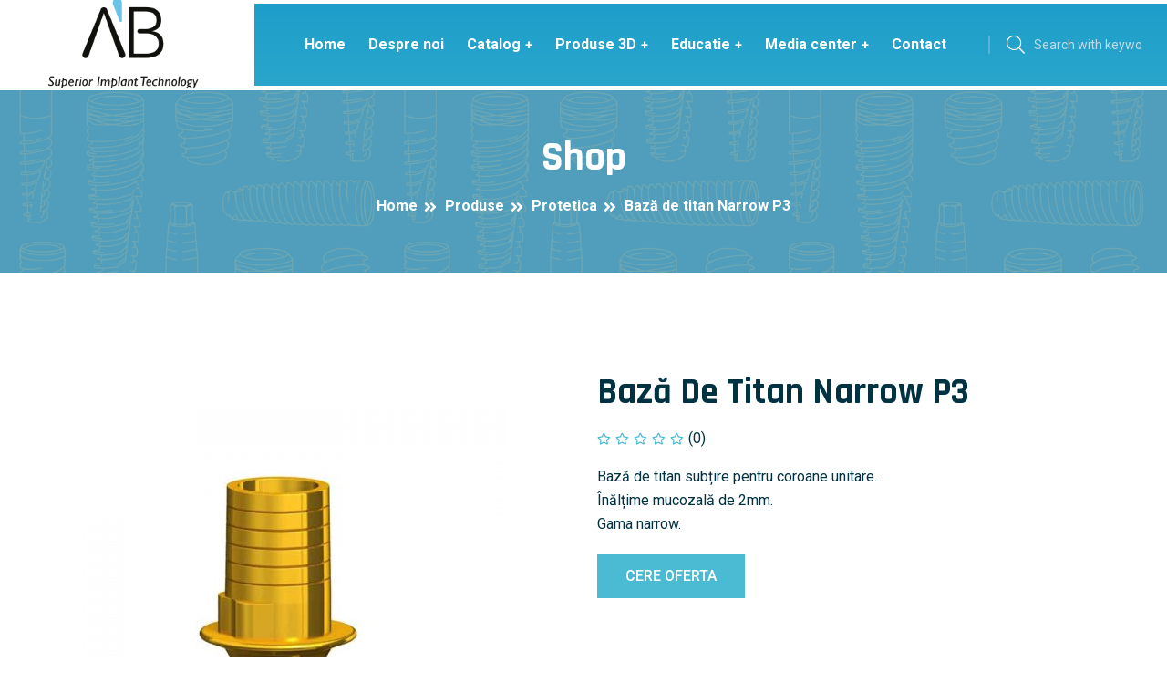

--- FILE ---
content_type: text/html; charset=UTF-8
request_url: https://ab-dental.ro/product/baza-de-titan-p3-3-2-ti/
body_size: 17518
content:
<!doctype html>
<html lang="ro-RO"  >
<head>
<meta charset="UTF-8">
<meta name="viewport" content="width=device-width, initial-scale=1">
<link rel="profile" href="https://gmpg.org/xfn/11">
<title>Bază de titan Narrow P3 &#8211; Ab Dental</title>
<meta name='robots' content='max-image-preview:large'/>
<script type='application/javascript'>console.log('PixelYourSite PRO version 8.3.8');</script>
<link rel='dns-prefetch' href='//meet.jit.si'/>
<link rel='dns-prefetch' href='//fonts.googleapis.com'/>
<link rel='dns-prefetch' href='//s.w.org'/>
<link rel="alternate" type="application/rss+xml" title="Ab Dental &raquo; Flux" href="https://ab-dental.ro/feed/"/>
<link rel="alternate" type="application/rss+xml" title="Ab Dental &raquo; Flux comentarii" href="https://ab-dental.ro/comments/feed/"/>
<script>window._wpemojiSettings={"baseUrl":"https:\/\/s.w.org\/images\/core\/emoji\/13.1.0\/72x72\/","ext":".png","svgUrl":"https:\/\/s.w.org\/images\/core\/emoji\/13.1.0\/svg\/","svgExt":".svg","source":{"concatemoji":"https:\/\/ab-dental.ro\/wp-includes\/js\/wp-emoji-release.min.js?ver=5.8.2"}};
!function(e,a,t){var n,r,o,i=a.createElement("canvas"),p=i.getContext&&i.getContext("2d");function s(e,t){var a=String.fromCharCode;p.clearRect(0,0,i.width,i.height),p.fillText(a.apply(this,e),0,0);e=i.toDataURL();return p.clearRect(0,0,i.width,i.height),p.fillText(a.apply(this,t),0,0),e===i.toDataURL()}function c(e){var t=a.createElement("script");t.src=e,t.defer=t.type="text/javascript",a.getElementsByTagName("head")[0].appendChild(t)}for(o=Array("flag","emoji"),t.supports={everything:!0,everythingExceptFlag:!0},r=0;r<o.length;r++)t.supports[o[r]]=function(e){if(!p||!p.fillText)return!1;switch(p.textBaseline="top",p.font="600 32px Arial",e){case"flag":return s([127987,65039,8205,9895,65039],[127987,65039,8203,9895,65039])?!1:!s([55356,56826,55356,56819],[55356,56826,8203,55356,56819])&&!s([55356,57332,56128,56423,56128,56418,56128,56421,56128,56430,56128,56423,56128,56447],[55356,57332,8203,56128,56423,8203,56128,56418,8203,56128,56421,8203,56128,56430,8203,56128,56423,8203,56128,56447]);case"emoji":return!s([10084,65039,8205,55357,56613],[10084,65039,8203,55357,56613])}return!1}(o[r]),t.supports.everything=t.supports.everything&&t.supports[o[r]],"flag"!==o[r]&&(t.supports.everythingExceptFlag=t.supports.everythingExceptFlag&&t.supports[o[r]]);t.supports.everythingExceptFlag=t.supports.everythingExceptFlag&&!t.supports.flag,t.DOMReady=!1,t.readyCallback=function(){t.DOMReady=!0},t.supports.everything||(n=function(){t.readyCallback()},a.addEventListener?(a.addEventListener("DOMContentLoaded",n,!1),e.addEventListener("load",n,!1)):(e.attachEvent("onload",n),a.attachEvent("onreadystatechange",function(){"complete"===a.readyState&&t.readyCallback()})),(n=t.source||{}).concatemoji?c(n.concatemoji):n.wpemoji&&n.twemoji&&(c(n.twemoji),c(n.wpemoji)))}(window,document,window._wpemojiSettings);</script>
<style>img.wp-smiley, img.emoji{display:inline !important;border:none !important;box-shadow:none !important;height:1em !important;width:1em !important;margin:0 .07em !important;vertical-align:-0.1em !important;background:none !important;padding:0 !important;}</style>
<link rel="stylesheet" type="text/css" href="//ab-dental.ro/wp-content/cache/wpfc-minified/8lbzr4di/2b0wl.css" media="all"/>
<style id='wp-block-library-theme-inline-css'>#start-resizable-editor-section{display:none}.wp-block-audio figcaption{color:#555;font-size:13px;text-align:center}.is-dark-theme .wp-block-audio figcaption{color:hsla(0,0%,100%,.65)}.wp-block-code{font-family:Menlo,Consolas,monaco,monospace;color:#1e1e1e;padding:.8em 1em;border:1px solid #ddd;border-radius:4px}.wp-block-embed figcaption{color:#555;font-size:13px;text-align:center}.is-dark-theme .wp-block-embed figcaption{color:hsla(0,0%,100%,.65)}.blocks-gallery-caption{color:#555;font-size:13px;text-align:center}.is-dark-theme .blocks-gallery-caption{color:hsla(0,0%,100%,.65)}.wp-block-image figcaption{color:#555;font-size:13px;text-align:center}.is-dark-theme .wp-block-image figcaption{color:hsla(0,0%,100%,.65)}.wp-block-pullquote{border-top:4px solid;border-bottom:4px solid;margin-bottom:1.75em;color:currentColor}.wp-block-pullquote__citation,.wp-block-pullquote cite,.wp-block-pullquote footer{color:currentColor;text-transform:uppercase;font-size:.8125em;font-style:normal}.wp-block-quote{border-left:.25em solid;margin:0 0 1.75em;padding-left:1em}.wp-block-quote cite,.wp-block-quote footer{color:currentColor;font-size:.8125em;position:relative;font-style:normal}.wp-block-quote.has-text-align-right{border-left:none;border-right:.25em solid;padding-left:0;padding-right:1em}.wp-block-quote.has-text-align-center{border:none;padding-left:0}.wp-block-quote.is-large,.wp-block-quote.is-style-large{border:none}.wp-block-search .wp-block-search__label{font-weight:700}.wp-block-group.has-background{padding:1.25em 2.375em;margin-top:0;margin-bottom:0}.wp-block-separator{border:none;border-bottom:2px solid;margin-left:auto;margin-right:auto;opacity:.4}.wp-block-separator:not(.is-style-wide):not(.is-style-dots){width:100px}.wp-block-separator.has-background:not(.is-style-dots){border-bottom:none;height:1px}.wp-block-separator.has-background:not(.is-style-wide):not(.is-style-dots){height:2px}.wp-block-table thead{border-bottom:3px solid}.wp-block-table tfoot{border-top:3px solid}.wp-block-table td,.wp-block-table th{padding:.5em;border:1px solid;word-break:normal}.wp-block-table figcaption{color:#555;font-size:13px;text-align:center}.is-dark-theme .wp-block-table figcaption{color:hsla(0,0%,100%,.65)}.wp-block-video figcaption{color:#555;font-size:13px;text-align:center}.is-dark-theme .wp-block-video figcaption{color:hsla(0,0%,100%,.65)}.wp-block-template-part.has-background{padding:1.25em 2.375em;margin-top:0;margin-bottom:0}#end-resizable-editor-section{display:none}</style>
<link rel="stylesheet" type="text/css" href="//ab-dental.ro/wp-content/cache/wpfc-minified/7yhop8rg/2bc3h.css" media="all"/>
<link rel="stylesheet" type="text/css" href="//ab-dental.ro/wp-content/cache/wpfc-minified/8ytzni6i/2b0wl.css" media="only screen and (max-width: 768px)"/>
<link rel="stylesheet" type="text/css" href="//ab-dental.ro/wp-content/cache/wpfc-minified/q7wbmh28/2b0wl.css" media="all"/>
<style id='woocommerce-inline-inline-css'>.woocommerce form .form-row .required{visibility:visible;}</style>
<link rel="stylesheet" type="text/css" href="//ab-dental.ro/wp-content/cache/wpfc-minified/kl6kq1rt/2b0wl.css" media="all"/>
<link rel='stylesheet' id='medinet-fonts-css' href='//fonts.googleapis.com/css?family=Rajdhani%3A300%2C400%2C500%2C600%2C700%7CRoboto%3A400%2C500%2C700%2C900&#038;ver=1.0.1' type='text/css' media='all'/>
<link rel="stylesheet" type="text/css" href="//ab-dental.ro/wp-content/cache/wpfc-minified/8bfkfgeh/2b0wl.css" media="all"/>
<style id='medinet-custom-inline-css'>.section-heading .section-title.shape::after,.footer-widget .widget-title::after,.slider-arrow button:hover,.product-action a:hover,.basic-pagination-2 ul li a:hover,.basic-pagination-2 ul li.active a,#scrollUp,.basic-pagination-2 ul li span:hover,.bakix-details-tab ul li a.active:before,.woocommerce #respond input#submit,.woocommerce a.button,.woocommerce button.button,.woocommerce input.button,.basic-pagination ul li span.current,.sidebar-search-form button,.widget .widget-title::before,.sidebar-tad li a:hover,.tagcloud a:hover,.blog-post-tag > a:hover,.section-heading .section-title.shape::before{background:#4ABBD3}.woocommerce p.stars a,.single-expert-box .expert-box-left .designation,.section-heading .sub-title,.single-news-box:hover .title a,.rating a,.singel-gallery-item .content .title a:hover,.single-carousel-item .content .title a:hover,.best-service-list ul li::before,.single-slide-content .title .dot,.woocommerce-info::before,.pro-title a:hover,.widget-posts-title a:hover,.widget li a:hover,.theme-navigation h4 a:hover,.avatar-name span,.post-text blockquote footer,.latest-comments .comment-reply-link:hover,.logged-in-as a:hover,.singel-feature-box .inline-btn:hover,.cta-form .form-group label,.cta-form .form-group .nice-select:after,.about-list .single-item .icon{color:#4ABBD3}.video-link a:hover, .basic-pagination-2 ul li span:hover,.basic-pagination-2 ul li a:hover,.basic-pagination-2 ul li.active a,.blog-post-tag > a:hover,.comment-form textarea:focus,.comment-form input:focus,.basic-pagination ul li span.current{border-color:#4ABBD3}.ctn-preloader .animation-preloader .spinner,.woocommerce-info{border-top-color:#4ABBD3}.wp-block-quote, blockquote{border-right-color:#4ABBD3}</style>
<link rel='stylesheet' id='medinet-custom-hover-css' href='https://ab-dental.ro/wp-content/themes/medinet/assets/css/medinet-custom.css?ver=5.8.2' type='text/css' media='all'/>
<style id='medinet-custom-hover-inline-css'>.woocommerce p.stars a:hover,a:hover{color:#FE6600}</style>
<link rel='stylesheet' id='medinet-sec-custom-css' href='https://ab-dental.ro/wp-content/themes/medinet/assets/css/medinet-custom.css?ver=5.8.2' type='text/css' media='all'/>
<style id='medinet-sec-custom-inline-css'>.slider-dots .slick-dots li.slick-active button{background:#FC1D53}.section-heading .section-title span,.about-founder .founder-detals .designation,.blog-content-wrap .section-heading .section-title span,.newslater-lists ul li span,.download-btns .site-btn.transparent i,.newslater-form label span,.bar-title h4 i,.doctor-details-wrap .authore-box .content span i,.doctor-details-wrap .authore-box .authore-meta li i,.doctor-details-list ul li::before,.blog-list .single-blog-item .content .blog-meta a i{color:#FC1D53}.video-link a:hover{border-color:#FC1D53}</style>
<link rel='stylesheet' id='medinet-sec-hover-custom-css' href='https://ab-dental.ro/wp-content/themes/medinet/assets/css/medinet-custom.css?ver=5.8.2' type='text/css' media='all'/>
<style id='medinet-sec-hover-custom-inline-css'>.about-founder .founder-detals .designation:hover{color:#FE6600}</style>
<link rel='stylesheet' id='medinet-theme-gradient-color-css' href='https://ab-dental.ro/wp-content/themes/medinet/assets/css/medinet-custom.css?ver=5.8.2' type='text/css' media='all'/>
<style id='medinet-theme-gradient-color-inline-css'>.about-thumb-wrap .about-content .icon i,.contact-form .form-group .nice-select::after,.expert-box-buttons .site-btn::after,.opening-hour-box.opening-hour-box-2::before,.site-btn,.opening-hour-box.contact-support-info::before,.contact-buttons .nav-link.active,.contact-form .form-group .icon i,.video-button-trigger .video-btn:hover i,.single-news-box .content .news-meta-date,.inline-btn::before,.single-news-box:hover .inline-btn,.single-news-box .news-meta ul a i,.social-links a::after,.mainmenu ul li .sub-menu::after,.footer-widget ul li a:hover,.single-pricing-box.active::before,.single-carousel-item .content .sub-title,.service-tab .nav-link::before,.single-department-2 .thumb .count,.doctor-carousel-2 .single-expert-box .thumb .icon::after,.singel-gallery-item .content .icon i,.singel-gallery-item .content .icon:hover,.singel-gallery-item .content .sub-title,.gallery-active button:hover,.single-testimonial .content .sub-title,.single-testimonial::after,.single-service-box-4:hover .title,.gallery-area .owl-nav div:hover,.postbox_gallery .owl-nav div:hover,.service-carousel .owl-nav div:hover,.single-service-box-4 .service-box-text::after,.accordion.faqs .card .card-header .btn-link::after,.award-boxs .single-award-box .icon i,.single-skill .progress .progress-bar,.counter-area-wrap,.single-service-box-4 .authore-name i,.doctor-sub-title,.doctor-contact-form,.progress span,.postbox_video .video-btn i,.postbox_video .video-btn:hover,.portfolio-filter button:hover,.portfolio-filter button.active,.portfolio-filter button::before,.portfolio-image::before,.single-shedule-box .icon,.video-box .video-btn,.video-box-2 .video-btn::before,.video-box-2 .video-btn:hover::before,.feature-icon.mb-35 i,.contact-support-info::before{background-image:-moz-linear-gradient( 90deg, #4cbcd3 0%, #018cc4 100%);background-image:-webkit-linear-gradient( 90deg, #4cbcd3 0%, #018cc4 100%);background-image:-ms-linear-gradient( 90deg, #4cbcd3 0%, #018cc4 100%);}.single-service-box::after{border:-moz-linear-gradient( 45deg, #4cbcd3 0%, #018cc4 100% );border:-webkit-linear-gradient( 45deg, #4cbcd3 0%, #018cc4 100% );border:-ms-linear-gradient( 45deg, #4cbcd3 0%, #018cc4 100% );border-image-slice:1;}</style>
<link rel='stylesheet' id='medinet-theme-gradient-color-hover-css' href='https://ab-dental.ro/wp-content/themes/medinet/assets/css/medinet-custom.css?ver=5.8.2' type='text/css' media='all'/>
<style id='medinet-theme-gradient-color-hover-inline-css'>.blog-title a:hover,.site-btn::before{background-image:-moz-linear-gradient( 90deg, #018cc4 0%, #4cbcd3 100%);background-image:-webkit-linear-gradient( 90deg, #018cc4 0%, #4cbcd3 100%);background-image:-ms-linear-gradient( 90deg, #018cc4 0%, #4cbcd3 100%);}</style>
<link rel='stylesheet' id='medinet-theme-gradient-sec-color-css' href='https://ab-dental.ro/wp-content/themes/medinet/assets/css/medinet-custom.css?ver=5.8.2' type='text/css' media='all'/>
<style id='medinet-theme-gradient-sec-color-inline-css'>.site-btn.red, .expert-box-buttons .comments-btn::after,.service-box-content .section-heading .sub-title,.service-area .section-heading .sub-title,.post-meta span i,.opening-hour-box::before{background-image:-moz-linear-gradient( 90deg, #fc1853 0%, #fc5653 100%);background-image:-webkit-linear-gradient( 90deg, #fc1853 0%, #fc5653 100%);background-image:-ms-linear-gradient( 90deg, #fc1853 0%, #fc5653 100%);}</style>
<link rel='stylesheet' id='medinet-theme-gradient-sec-color-hover-css' href='https://ab-dental.ro/wp-content/themes/medinet/assets/css/medinet-custom.css?ver=5.8.2' type='text/css' media='all'/>
<style id='medinet-theme-gradient-sec-color-hover-inline-css'>.site-btn.red::before{background-image:-moz-linear-gradient( 90deg, #fc5653 0%, #fc1853 100%);background-image:-webkit-linear-gradient( 90deg, #fc5653 0%, #fc1853 100%);background-image:-ms-linear-gradient( 90deg, #fc5653 0%, #fc1853 100%);}</style>
<link rel='stylesheet' id='medinet-heading-font-css' href='https://ab-dental.ro/wp-content/themes/medinet/assets/css/medinet-custom.css?ver=5.8.2' type='text/css' media='all'/>
<style id='medinet-heading-font-inline-css'>h1,h2,h3,h4,h5,h6{font-family:'Rajdhani', sans-serif}body{font-family:'Roboto', sans-serif}</style>
<link rel='stylesheet' id='medinet-top-header-bg-color-css' href='https://ab-dental.ro/wp-content/themes/medinet/assets/css/medinet-custom.css?ver=5.8.2' type='text/css' media='all'/>
<style id='medinet-top-header-bg-color-inline-css'>.header-top-area-2{background-image:-moz-linear-gradient( 90deg, #33A3D0 0%, #71CADC 100%);background-image:-webkit-linear-gradient( 90deg, #33A3D0 0%, #71CADC 100%);background-image:-ms-linear-gradient( 90deg, #33A3D0 0%, #71CADC 100%);}</style>
<link rel='stylesheet' id='medinet-header-bg-color-css' href='https://ab-dental.ro/wp-content/themes/medinet/assets/css/medinet-custom.css?ver=5.8.2' type='text/css' media='all'/>
<style id='medinet-header-bg-color-inline-css'>.nav-area-2{background-image:-moz-linear-gradient( 90deg, #2AA6CC 0%, #1D9ECA 100%);background-image:-webkit-linear-gradient( 90deg, #2AA6CC 0%, #1D9ECA 100%);background-image:-ms-linear-gradient( 90deg, #2AA6CC 0%, #1D9ECA 100%);}</style>
<link rel='stylesheet' id='evcal_google_fonts-css' href='//fonts.googleapis.com/css?family=Oswald%3A400%2C300%7COpen+Sans%3A700%2C400%2C400i%7CRoboto%3A700%2C400&#038;ver=5.8.2' type='text/css' media='screen'/>
<link rel="stylesheet" type="text/css" href="//ab-dental.ro/wp-content/cache/wpfc-minified/6m6nwh1c/2b0xo.css" media="all"/>
<style id='fancybox-inline-css'>.wpgs-nav .slick-active img{opacity:.7;transition:all ease-in .3s}.wpgs-nav .slick-current img{opacity:1}
.wpgs-for .slick-arrow{position:absolute;z-index:1;cursor:pointer;top:50%;margin-top:-15px}
.wpgs .slick-disabled{display:none;}
.flaticon-right-arrow{right:0}
.wpgs-for .slick-arrow::before,.wpgs-nav .slick-prev::before, .wpgs-nav .slick-next::before{color:!important;}
.fancybox-bg{background:#222 !important;}
.wpgs-nav .slick-track{transform:inherit !important;}</style>
<link rel="stylesheet" type="text/css" href="//ab-dental.ro/wp-content/cache/wpfc-minified/6j7m66k4/2b0wk.css" media="all"/>
<script src='//ab-dental.ro/wp-content/cache/wpfc-minified/e48gl5sr/2b0wl.js'></script>
<script id='pys-js-extra'>var pysOptions={"staticEvents":{"facebook":{"init_event":[{"delay":0,"type":"static","name":"PageView","pixelIds":["1354999738316885"],"params":{"categories":"Protetica","page_title":"Baz\u0103 de titan Narrow P3","post_type":"product","post_id":1295,"plugin":"PixelYourSite","event_url":"ab-dental.ro\/product\/baza-de-titan-p3-3-2-ti\/","user_role":"guest"},"e_id":"init_event","ids":[],"hasTimeWindow":false,"timeWindow":0,"eventID":"","woo_order":"","edd_order":""}],"woo_view_content":[{"delay":0,"type":"static","name":"ViewContent","pixelIds":["1354999738316885"],"params":{"content_ids":["1295"],"content_type":"product","content_name":"Baz\u0103 de titan Narrow P3","category_name":"Protetica","value":0,"currency":"USD","contents":[{"id":"1295","quantity":1}],"product_price":0,"page_title":"Baz\u0103 de titan Narrow P3","post_type":"product","post_id":1295,"plugin":"PixelYourSite","event_url":"ab-dental.ro\/product\/baza-de-titan-p3-3-2-ti\/","user_role":"guest"},"e_id":"woo_view_content","ids":[],"hasTimeWindow":false,"timeWindow":0,"eventID":"","woo_order":"","edd_order":""}]},"ga":{"woo_view_content":[{"delay":0,"type":"static","name":"view_item","params":{"items":[{"id":"1295","name":"Baz\u0103 de titan Narrow P3","category":"Protetica","quantity":1,"price":0}],"non_interaction":true,"page_title":"Baz\u0103 de titan Narrow P3","post_type":"product","post_id":1295,"plugin":"PixelYourSite","event_url":"ab-dental.ro\/product\/baza-de-titan-p3-3-2-ti\/","user_role":"guest"},"e_id":"woo_view_content","ids":[],"hasTimeWindow":false,"timeWindow":0,"pixelIds":[],"eventID":"","woo_order":"","edd_order":""}],"woo_view_item_list_single":[{"delay":0,"type":"static","name":"view_item_list","params":{"items":[{"id":"1202","name":"Cap\u0103 de silicon P5B-3","category":"Protetica","quantity":1,"price":0,"list_position":1,"list_name":"Baz\u0103 de titan Narrow P3 - Related products"},{"id":"1204","name":"Bont calcinabil P64b","category":"Protetica","quantity":1,"price":0,"list_position":2,"list_name":"Baz\u0103 de titan Narrow P3 - Related products"},{"id":"1214","name":"Sistem locator P25-3.75","category":"Protetica","quantity":1,"price":0,"list_position":3,"list_name":"Baz\u0103 de titan Narrow P3 - Related products"},{"id":"1230","name":"Bont de transfer D3-3.75,15","category":"Protetica","quantity":1,"price":0,"list_position":4,"list_name":"Baz\u0103 de titan Narrow P3 - Related products"},{"id":"1232","name":"Analog D1-P64","category":"Protetica","quantity":1,"price":0,"list_position":5,"list_name":"Baz\u0103 de titan Narrow P3 - Related products"},{"id":"1234","name":"Cap\u0103 de metal P25A","category":"Protetica","quantity":1,"price":0,"list_position":6,"list_name":"Baz\u0103 de titan Narrow P3 - Related products"},{"id":"1242","name":"Bont calcinabil cu baza metalica P9HR-3.75","category":"Protetica","quantity":1,"price":0,"list_position":7,"list_name":"Baz\u0103 de titan Narrow P3 - Related products"},{"id":"1260","name":"Bont calcinabil angulat P2-P4S-3.75","category":"Protetica","quantity":1,"price":0,"list_position":8,"list_name":"Baz\u0103 de titan Narrow P3 - Related products"},{"id":"1268","name":"Sistem locator narrow P25-3","category":"Protetica","quantity":1,"price":0,"list_position":9,"list_name":"Baz\u0103 de titan Narrow P3 - Related products"},{"id":"1272","name":"Cap\u0103 de silicon P5B-2","category":"Protetica","quantity":1,"price":0,"list_position":10,"list_name":"Baz\u0103 de titan Narrow P3 - Related products"},{"id":"1282","name":"Cap\u0103 de silicon P25a,b-10 yellow","category":"Protetica","quantity":1,"price":0,"list_position":11,"list_name":"Baz\u0103 de titan Narrow P3 - Related products"},{"id":"1284","name":"Ata\u0219ament cu Bil\u0103 P5 20\u00b0","category":"Protetica","quantity":1,"price":0,"list_position":12,"list_name":"Baz\u0103 de titan Narrow P3 - Related products"},{"id":"1299","name":"Cap\u0103 de silicon P25a,b-10 transparent","category":"Protetica","quantity":1,"price":0,"list_position":13,"list_name":"Baz\u0103 de titan Narrow P3 - Related products"},{"id":"1301","name":"Analog digital D1-3.75,MA","category":"Protetica","quantity":1,"price":0,"list_position":14,"list_name":"Baz\u0103 de titan Narrow P3 - Related products"},{"id":"1313","name":"Bont temporar P12-3.75-T","category":"Protetica","quantity":1,"price":0,"list_position":15,"list_name":"Baz\u0103 de titan Narrow P3 - Related products"},{"id":"1317","name":"Cap\u0103 de vindecare narrow P0-3","category":"Protetica","quantity":1,"price":0,"list_position":16,"list_name":"Baz\u0103 de titan Narrow P3 - Related products"},{"id":"1321","name":"Bont protetic drept P3S-3.75,1","category":"Protetica","quantity":1,"price":0,"list_position":17,"list_name":"Baz\u0103 de titan Narrow P3 - Related products"},{"id":"1329","name":"Baz\u0103 de titan P14-bTs","category":"Protetica","quantity":1,"price":0,"list_position":18,"list_name":"Baz\u0103 de titan Narrow P3 - Related products"},{"id":"1331","name":"Bont protetic angulat narrow P4-3","category":"Protetica","quantity":1,"price":0,"list_position":19,"list_name":"Baz\u0103 de titan Narrow P3 - Related products"},{"id":"1375","name":"Bont de scanare P3-3.75,sc","category":"Protetica","quantity":1,"price":0,"list_position":20,"list_name":"Baz\u0103 de titan Narrow P3 - Related products"},{"id":"1390","name":"Ata\u0219ament cu Bil\u0103 Narrow P5","category":"Protetica","quantity":1,"price":0,"list_position":21,"list_name":"Baz\u0103 de titan Narrow P3 - Related products"},{"id":"1392","name":"Cap\u0103 de metal P5a","category":"Protetica","quantity":1,"price":0,"list_position":22,"list_name":"Baz\u0103 de titan Narrow P3 - Related products"},{"id":"1394","name":"Bont protetic drept gama narrow P3-3","category":"Protetica","quantity":1,"price":0,"list_position":23,"list_name":"Baz\u0103 de titan Narrow P3 - Related products"},{"id":"1404","name":"Cap\u0103 de silicon P5B-1","category":"Protetica","quantity":1,"price":0,"list_position":24,"list_name":"Baz\u0103 de titan Narrow P3 - Related products"}],"non_interaction":true,"page_title":"Baz\u0103 de titan Narrow P3","post_type":"product","post_id":1295,"plugin":"PixelYourSite","event_url":"ab-dental.ro\/product\/baza-de-titan-p3-3-2-ti\/","user_role":"guest"},"e_id":"woo_view_item_list_single","ids":[],"hasTimeWindow":false,"timeWindow":0,"pixelIds":[],"eventID":"","woo_order":"","edd_order":""}]}},"dynamicEvents":{"woo_select_content_single":{"1284":{"ga":{"delay":0,"type":"dyn","name":"select_content","params":{"event_category":"ecommerce","content_type":"product","items":[{"id":"1284","name":"Ata\u0219ament cu Bil\u0103 P5 20\u00b0","category":"Protetica","quantity":1,"price":0,"list_position":1,"list_name":"Baz\u0103 de titan Narrow P3 - Related products"}],"page_title":"Baz\u0103 de titan Narrow P3","post_type":"product","post_id":1295,"plugin":"PixelYourSite","event_url":"ab-dental.ro\/product\/baza-de-titan-p3-3-2-ti\/","user_role":"guest"},"e_id":1284,"ids":[],"hasTimeWindow":false,"timeWindow":0,"pixelIds":[],"eventID":"","woo_order":"","edd_order":""}},"1392":{"ga":{"delay":0,"type":"dyn","name":"select_content","params":{"event_category":"ecommerce","content_type":"product","items":[{"id":"1392","name":"Cap\u0103 de metal P5a","category":"Protetica","quantity":1,"price":0,"list_position":2,"list_name":"Baz\u0103 de titan Narrow P3 - Related products"}],"page_title":"Baz\u0103 de titan Narrow P3","post_type":"product","post_id":1295,"plugin":"PixelYourSite","event_url":"ab-dental.ro\/product\/baza-de-titan-p3-3-2-ti\/","user_role":"guest"},"e_id":1392,"ids":[],"hasTimeWindow":false,"timeWindow":0,"pixelIds":[],"eventID":"","woo_order":"","edd_order":""}},"1242":{"ga":{"delay":0,"type":"dyn","name":"select_content","params":{"event_category":"ecommerce","content_type":"product","items":[{"id":"1242","name":"Bont calcinabil cu baza metalica P9HR-3.75","category":"Protetica","quantity":1,"price":0,"list_position":3,"list_name":"Baz\u0103 de titan Narrow P3 - Related products"}],"page_title":"Baz\u0103 de titan Narrow P3","post_type":"product","post_id":1295,"plugin":"PixelYourSite","event_url":"ab-dental.ro\/product\/baza-de-titan-p3-3-2-ti\/","user_role":"guest"},"e_id":1242,"ids":[],"hasTimeWindow":false,"timeWindow":0,"pixelIds":[],"eventID":"","woo_order":"","edd_order":""}},"1375":{"ga":{"delay":0,"type":"dyn","name":"select_content","params":{"event_category":"ecommerce","content_type":"product","items":[{"id":"1375","name":"Bont de scanare P3-3.75,sc","category":"Protetica","quantity":1,"price":0,"list_position":4,"list_name":"Baz\u0103 de titan Narrow P3 - Related products"}],"page_title":"Baz\u0103 de titan Narrow P3","post_type":"product","post_id":1295,"plugin":"PixelYourSite","event_url":"ab-dental.ro\/product\/baza-de-titan-p3-3-2-ti\/","user_role":"guest"},"e_id":1375,"ids":[],"hasTimeWindow":false,"timeWindow":0,"pixelIds":[],"eventID":"","woo_order":"","edd_order":""}},"1331":{"ga":{"delay":0,"type":"dyn","name":"select_content","params":{"event_category":"ecommerce","content_type":"product","items":[{"id":"1331","name":"Bont protetic angulat narrow P4-3","category":"Protetica","quantity":1,"price":0,"list_position":5,"list_name":"Baz\u0103 de titan Narrow P3 - Related products"}],"page_title":"Baz\u0103 de titan Narrow P3","post_type":"product","post_id":1295,"plugin":"PixelYourSite","event_url":"ab-dental.ro\/product\/baza-de-titan-p3-3-2-ti\/","user_role":"guest"},"e_id":1331,"ids":[],"hasTimeWindow":false,"timeWindow":0,"pixelIds":[],"eventID":"","woo_order":"","edd_order":""}},"1272":{"ga":{"delay":0,"type":"dyn","name":"select_content","params":{"event_category":"ecommerce","content_type":"product","items":[{"id":"1272","name":"Cap\u0103 de silicon P5B-2","category":"Protetica","quantity":1,"price":0,"list_position":6,"list_name":"Baz\u0103 de titan Narrow P3 - Related products"}],"page_title":"Baz\u0103 de titan Narrow P3","post_type":"product","post_id":1295,"plugin":"PixelYourSite","event_url":"ab-dental.ro\/product\/baza-de-titan-p3-3-2-ti\/","user_role":"guest"},"e_id":1272,"ids":[],"hasTimeWindow":false,"timeWindow":0,"pixelIds":[],"eventID":"","woo_order":"","edd_order":""}},"1232":{"ga":{"delay":0,"type":"dyn","name":"select_content","params":{"event_category":"ecommerce","content_type":"product","items":[{"id":"1232","name":"Analog D1-P64","category":"Protetica","quantity":1,"price":0,"list_position":7,"list_name":"Baz\u0103 de titan Narrow P3 - Related products"}],"page_title":"Baz\u0103 de titan Narrow P3","post_type":"product","post_id":1295,"plugin":"PixelYourSite","event_url":"ab-dental.ro\/product\/baza-de-titan-p3-3-2-ti\/","user_role":"guest"},"e_id":1232,"ids":[],"hasTimeWindow":false,"timeWindow":0,"pixelIds":[],"eventID":"","woo_order":"","edd_order":""}},"1301":{"ga":{"delay":0,"type":"dyn","name":"select_content","params":{"event_category":"ecommerce","content_type":"product","items":[{"id":"1301","name":"Analog digital D1-3.75,MA","category":"Protetica","quantity":1,"price":0,"list_position":8,"list_name":"Baz\u0103 de titan Narrow P3 - Related products"}],"page_title":"Baz\u0103 de titan Narrow P3","post_type":"product","post_id":1295,"plugin":"PixelYourSite","event_url":"ab-dental.ro\/product\/baza-de-titan-p3-3-2-ti\/","user_role":"guest"},"e_id":1301,"ids":[],"hasTimeWindow":false,"timeWindow":0,"pixelIds":[],"eventID":"","woo_order":"","edd_order":""}},"1313":{"ga":{"delay":0,"type":"dyn","name":"select_content","params":{"event_category":"ecommerce","content_type":"product","items":[{"id":"1313","name":"Bont temporar P12-3.75-T","category":"Protetica","quantity":1,"price":0,"list_position":9,"list_name":"Baz\u0103 de titan Narrow P3 - Related products"}],"page_title":"Baz\u0103 de titan Narrow P3","post_type":"product","post_id":1295,"plugin":"PixelYourSite","event_url":"ab-dental.ro\/product\/baza-de-titan-p3-3-2-ti\/","user_role":"guest"},"e_id":1313,"ids":[],"hasTimeWindow":false,"timeWindow":0,"pixelIds":[],"eventID":"","woo_order":"","edd_order":""}},"1329":{"ga":{"delay":0,"type":"dyn","name":"select_content","params":{"event_category":"ecommerce","content_type":"product","items":[{"id":"1329","name":"Baz\u0103 de titan P14-bTs","category":"Protetica","quantity":1,"price":0,"list_position":10,"list_name":"Baz\u0103 de titan Narrow P3 - Related products"}],"page_title":"Baz\u0103 de titan Narrow P3","post_type":"product","post_id":1295,"plugin":"PixelYourSite","event_url":"ab-dental.ro\/product\/baza-de-titan-p3-3-2-ti\/","user_role":"guest"},"e_id":1329,"ids":[],"hasTimeWindow":false,"timeWindow":0,"pixelIds":[],"eventID":"","woo_order":"","edd_order":""}},"1214":{"ga":{"delay":0,"type":"dyn","name":"select_content","params":{"event_category":"ecommerce","content_type":"product","items":[{"id":"1214","name":"Sistem locator P25-3.75","category":"Protetica","quantity":1,"price":0,"list_position":11,"list_name":"Baz\u0103 de titan Narrow P3 - Related products"}],"page_title":"Baz\u0103 de titan Narrow P3","post_type":"product","post_id":1295,"plugin":"PixelYourSite","event_url":"ab-dental.ro\/product\/baza-de-titan-p3-3-2-ti\/","user_role":"guest"},"e_id":1214,"ids":[],"hasTimeWindow":false,"timeWindow":0,"pixelIds":[],"eventID":"","woo_order":"","edd_order":""}},"1404":{"ga":{"delay":0,"type":"dyn","name":"select_content","params":{"event_category":"ecommerce","content_type":"product","items":[{"id":"1404","name":"Cap\u0103 de silicon P5B-1","category":"Protetica","quantity":1,"price":0,"list_position":12,"list_name":"Baz\u0103 de titan Narrow P3 - Related products"}],"page_title":"Baz\u0103 de titan Narrow P3","post_type":"product","post_id":1295,"plugin":"PixelYourSite","event_url":"ab-dental.ro\/product\/baza-de-titan-p3-3-2-ti\/","user_role":"guest"},"e_id":1404,"ids":[],"hasTimeWindow":false,"timeWindow":0,"pixelIds":[],"eventID":"","woo_order":"","edd_order":""}},"1282":{"ga":{"delay":0,"type":"dyn","name":"select_content","params":{"event_category":"ecommerce","content_type":"product","items":[{"id":"1282","name":"Cap\u0103 de silicon P25a,b-10 yellow","category":"Protetica","quantity":1,"price":0,"list_position":13,"list_name":"Baz\u0103 de titan Narrow P3 - Related products"}],"page_title":"Baz\u0103 de titan Narrow P3","post_type":"product","post_id":1295,"plugin":"PixelYourSite","event_url":"ab-dental.ro\/product\/baza-de-titan-p3-3-2-ti\/","user_role":"guest"},"e_id":1282,"ids":[],"hasTimeWindow":false,"timeWindow":0,"pixelIds":[],"eventID":"","woo_order":"","edd_order":""}},"1394":{"ga":{"delay":0,"type":"dyn","name":"select_content","params":{"event_category":"ecommerce","content_type":"product","items":[{"id":"1394","name":"Bont protetic drept gama narrow P3-3","category":"Protetica","quantity":1,"price":0,"list_position":14,"list_name":"Baz\u0103 de titan Narrow P3 - Related products"}],"page_title":"Baz\u0103 de titan Narrow P3","post_type":"product","post_id":1295,"plugin":"PixelYourSite","event_url":"ab-dental.ro\/product\/baza-de-titan-p3-3-2-ti\/","user_role":"guest"},"e_id":1394,"ids":[],"hasTimeWindow":false,"timeWindow":0,"pixelIds":[],"eventID":"","woo_order":"","edd_order":""}},"1268":{"ga":{"delay":0,"type":"dyn","name":"select_content","params":{"event_category":"ecommerce","content_type":"product","items":[{"id":"1268","name":"Sistem locator narrow P25-3","category":"Protetica","quantity":1,"price":0,"list_position":15,"list_name":"Baz\u0103 de titan Narrow P3 - Related products"}],"page_title":"Baz\u0103 de titan Narrow P3","post_type":"product","post_id":1295,"plugin":"PixelYourSite","event_url":"ab-dental.ro\/product\/baza-de-titan-p3-3-2-ti\/","user_role":"guest"},"e_id":1268,"ids":[],"hasTimeWindow":false,"timeWindow":0,"pixelIds":[],"eventID":"","woo_order":"","edd_order":""}},"1390":{"ga":{"delay":0,"type":"dyn","name":"select_content","params":{"event_category":"ecommerce","content_type":"product","items":[{"id":"1390","name":"Ata\u0219ament cu Bil\u0103 Narrow P5","category":"Protetica","quantity":1,"price":0,"list_position":16,"list_name":"Baz\u0103 de titan Narrow P3 - Related products"}],"page_title":"Baz\u0103 de titan Narrow P3","post_type":"product","post_id":1295,"plugin":"PixelYourSite","event_url":"ab-dental.ro\/product\/baza-de-titan-p3-3-2-ti\/","user_role":"guest"},"e_id":1390,"ids":[],"hasTimeWindow":false,"timeWindow":0,"pixelIds":[],"eventID":"","woo_order":"","edd_order":""}},"1234":{"ga":{"delay":0,"type":"dyn","name":"select_content","params":{"event_category":"ecommerce","content_type":"product","items":[{"id":"1234","name":"Cap\u0103 de metal P25A","category":"Protetica","quantity":1,"price":0,"list_position":17,"list_name":"Baz\u0103 de titan Narrow P3 - Related products"}],"page_title":"Baz\u0103 de titan Narrow P3","post_type":"product","post_id":1295,"plugin":"PixelYourSite","event_url":"ab-dental.ro\/product\/baza-de-titan-p3-3-2-ti\/","user_role":"guest"},"e_id":1234,"ids":[],"hasTimeWindow":false,"timeWindow":0,"pixelIds":[],"eventID":"","woo_order":"","edd_order":""}},"1202":{"ga":{"delay":0,"type":"dyn","name":"select_content","params":{"event_category":"ecommerce","content_type":"product","items":[{"id":"1202","name":"Cap\u0103 de silicon P5B-3","category":"Protetica","quantity":1,"price":0,"list_position":18,"list_name":"Baz\u0103 de titan Narrow P3 - Related products"}],"page_title":"Baz\u0103 de titan Narrow P3","post_type":"product","post_id":1295,"plugin":"PixelYourSite","event_url":"ab-dental.ro\/product\/baza-de-titan-p3-3-2-ti\/","user_role":"guest"},"e_id":1202,"ids":[],"hasTimeWindow":false,"timeWindow":0,"pixelIds":[],"eventID":"","woo_order":"","edd_order":""}},"1230":{"ga":{"delay":0,"type":"dyn","name":"select_content","params":{"event_category":"ecommerce","content_type":"product","items":[{"id":"1230","name":"Bont de transfer D3-3.75,15","category":"Protetica","quantity":1,"price":0,"list_position":19,"list_name":"Baz\u0103 de titan Narrow P3 - Related products"}],"page_title":"Baz\u0103 de titan Narrow P3","post_type":"product","post_id":1295,"plugin":"PixelYourSite","event_url":"ab-dental.ro\/product\/baza-de-titan-p3-3-2-ti\/","user_role":"guest"},"e_id":1230,"ids":[],"hasTimeWindow":false,"timeWindow":0,"pixelIds":[],"eventID":"","woo_order":"","edd_order":""}},"1299":{"ga":{"delay":0,"type":"dyn","name":"select_content","params":{"event_category":"ecommerce","content_type":"product","items":[{"id":"1299","name":"Cap\u0103 de silicon P25a,b-10 transparent","category":"Protetica","quantity":1,"price":0,"list_position":20,"list_name":"Baz\u0103 de titan Narrow P3 - Related products"}],"page_title":"Baz\u0103 de titan Narrow P3","post_type":"product","post_id":1295,"plugin":"PixelYourSite","event_url":"ab-dental.ro\/product\/baza-de-titan-p3-3-2-ti\/","user_role":"guest"},"e_id":1299,"ids":[],"hasTimeWindow":false,"timeWindow":0,"pixelIds":[],"eventID":"","woo_order":"","edd_order":""}},"1204":{"ga":{"delay":0,"type":"dyn","name":"select_content","params":{"event_category":"ecommerce","content_type":"product","items":[{"id":"1204","name":"Bont calcinabil P64b","category":"Protetica","quantity":1,"price":0,"list_position":21,"list_name":"Baz\u0103 de titan Narrow P3 - Related products"}],"page_title":"Baz\u0103 de titan Narrow P3","post_type":"product","post_id":1295,"plugin":"PixelYourSite","event_url":"ab-dental.ro\/product\/baza-de-titan-p3-3-2-ti\/","user_role":"guest"},"e_id":1204,"ids":[],"hasTimeWindow":false,"timeWindow":0,"pixelIds":[],"eventID":"","woo_order":"","edd_order":""}},"1260":{"ga":{"delay":0,"type":"dyn","name":"select_content","params":{"event_category":"ecommerce","content_type":"product","items":[{"id":"1260","name":"Bont calcinabil angulat P2-P4S-3.75","category":"Protetica","quantity":1,"price":0,"list_position":22,"list_name":"Baz\u0103 de titan Narrow P3 - Related products"}],"page_title":"Baz\u0103 de titan Narrow P3","post_type":"product","post_id":1295,"plugin":"PixelYourSite","event_url":"ab-dental.ro\/product\/baza-de-titan-p3-3-2-ti\/","user_role":"guest"},"e_id":1260,"ids":[],"hasTimeWindow":false,"timeWindow":0,"pixelIds":[],"eventID":"","woo_order":"","edd_order":""}},"1321":{"ga":{"delay":0,"type":"dyn","name":"select_content","params":{"event_category":"ecommerce","content_type":"product","items":[{"id":"1321","name":"Bont protetic drept P3S-3.75,1","category":"Protetica","quantity":1,"price":0,"list_position":23,"list_name":"Baz\u0103 de titan Narrow P3 - Related products"}],"page_title":"Baz\u0103 de titan Narrow P3","post_type":"product","post_id":1295,"plugin":"PixelYourSite","event_url":"ab-dental.ro\/product\/baza-de-titan-p3-3-2-ti\/","user_role":"guest"},"e_id":1321,"ids":[],"hasTimeWindow":false,"timeWindow":0,"pixelIds":[],"eventID":"","woo_order":"","edd_order":""}},"1317":{"ga":{"delay":0,"type":"dyn","name":"select_content","params":{"event_category":"ecommerce","content_type":"product","items":[{"id":"1317","name":"Cap\u0103 de vindecare narrow P0-3","category":"Protetica","quantity":1,"price":0,"list_position":24,"list_name":"Baz\u0103 de titan Narrow P3 - Related products"}],"page_title":"Baz\u0103 de titan Narrow P3","post_type":"product","post_id":1295,"plugin":"PixelYourSite","event_url":"ab-dental.ro\/product\/baza-de-titan-p3-3-2-ti\/","user_role":"guest"},"e_id":1317,"ids":[],"hasTimeWindow":false,"timeWindow":0,"pixelIds":[],"eventID":"","woo_order":"","edd_order":""}}}},"triggerEvents":[],"triggerEventTypes":[],"facebook":{"pixelIds":["1354999738316885"],"defoultPixelIds":["1354999738316885"],"advancedMatching":[],"removeMetadata":false,"wooVariableAsSimple":false,"serverApiEnabled":false,"ajaxForServerEvent":true,"wooCRSendFromServer":false,"send_external_id":true},"ga":{"trackingIds":["G-DK7848K2KN"],"enhanceLinkAttr":false,"anonimizeIP":false,"retargetingLogic":"ecomm","crossDomainEnabled":false,"crossDomainAcceptIncoming":false,"crossDomainDomains":[],"wooVariableAsSimple":true,"isDebugEnabled":[false],"isUse4Version":true,"disableAdvertisingFeatures":false,"disableAdvertisingPersonalization":false},"debug":"","siteUrl":"https:\/\/ab-dental.ro","ajaxUrl":"https:\/\/ab-dental.ro\/wp-admin\/admin-ajax.php","trackUTMs":"1","trackTrafficSource":"1","user_id":"0","enable_lading_page_param":"1","cookie_duration":"7","signal_watch_video_enabled":"1","enable_event_day_param":"1","enable_event_month_param":"1","enable_event_time_param":"1","enable_remove_target_url_param":"1","enable_remove_download_url_param":"1","gdpr":{"ajax_enabled":false,"all_disabled_by_api":false,"facebook_disabled_by_api":false,"analytics_disabled_by_api":false,"google_ads_disabled_by_api":false,"pinterest_disabled_by_api":false,"bing_disabled_by_api":false,"facebook_prior_consent_enabled":true,"analytics_prior_consent_enabled":true,"google_ads_prior_consent_enabled":true,"pinterest_prior_consent_enabled":true,"bing_prior_consent_enabled":true,"cookiebot_integration_enabled":false,"cookiebot_facebook_consent_category":"marketing","cookiebot_analytics_consent_category":"statistics","cookiebot_google_ads_consent_category":"marketing","cookiebot_pinterest_consent_category":"marketing","cookiebot_bing_consent_category":"marketing","cookie_notice_integration_enabled":false,"cookie_law_info_integration_enabled":false,"real_cookie_banner_integration_enabled":false,"consent_magic_integration_enabled":false},"edd":{"enabled":false},"woo":{"enabled":true,"addToCartOnButtonEnabled":true,"addToCartOnButtonValueEnabled":true,"addToCartOnButtonValueOption":"price","woo_purchase_on_transaction":true,"singleProductId":1295,"affiliateEnabled":false,"removeFromCartSelector":"form.woocommerce-cart-form .remove","addToCartCatchMethod":"add_cart_hook","affiliateEventName":"Lead"}};</script>
<script src='//ab-dental.ro/wp-content/cache/wpfc-minified/lafq05n9/2b0wl.js'></script>
<link rel="https://api.w.org/" href="https://ab-dental.ro/wp-json/"/><link rel="alternate" type="application/json" href="https://ab-dental.ro/wp-json/wp/v2/product/1295"/><link rel="EditURI" type="application/rsd+xml" title="RSD" href="https://ab-dental.ro/xmlrpc.php?rsd"/>
<link rel="wlwmanifest" type="application/wlwmanifest+xml" href="https://ab-dental.ro/wp-includes/wlwmanifest.xml"/> 
<meta name="generator" content="WordPress 5.8.2"/>
<meta name="generator" content="WooCommerce 5.9.1"/>
<link rel="canonical" href="https://ab-dental.ro/product/baza-de-titan-p3-3-2-ti/"/>
<link rel='shortlink' href='https://ab-dental.ro/?p=1295'/>
<link rel="alternate" type="application/json+oembed" href="https://ab-dental.ro/wp-json/oembed/1.0/embed?url=https%3A%2F%2Fab-dental.ro%2Fproduct%2Fbaza-de-titan-p3-3-2-ti%2F"/>
<link rel="alternate" type="text/xml+oembed" href="https://ab-dental.ro/wp-json/oembed/1.0/embed?url=https%3A%2F%2Fab-dental.ro%2Fproduct%2Fbaza-de-titan-p3-3-2-ti%2F&#038;format=xml"/>
<meta name="generator" content="WPML ver:4.3.19 stt:44;"/>
<meta name="framework" content="weLaunch 4.1.24"/><style></style>
<link rel="shortcut icon" type="image/x-icon" href="https://ab-dental.ro/wp-content/themes/medinet/assets/images/logo/favicon.png">
<noscript><style>.woocommerce-product-gallery{opacity:1 !important;}</style></noscript>
<style>.site-title, .site-description{position:absolute;clip:rect(1px, 1px, 1px, 1px);}</style>
<style>.related.products, .ajax_add_to_cart{display:none !important;}
.single-hero-slide{background-size:cover;}
.hero-content br{display:block !important;}
.title, .sub-title{word-wrap:normal;}
.newslater-form .mc4wp-response{position:absolute;}
[data-overlay="8"]::before{opacity:0.3 !important;}
.nav-area-2{padding-left:40px;}
.mainmenu ul li:not(:first-child){margin-left:25px;}
.breadcrumb-area{padding-top:50px !important;}
@media screen and (max-width:768px){
.f-3-widget-2 .footer-widget:first-child{padding-top:30px;}
.f-3-widget-2 .footer-widget:last-child{padding-bottom:0px;border-top:0px;padding-top:0px;}
.f-3-widget-2 .footer-widget{padding-bottom:50px;border-right:0px;border-left:0px;padding-left:0px;padding-right:0px;}
.site-footer-3 .f-3-widget-1 .footer-widget{padding-top:50px;}
.f-3-widget-3 .footer-widget:first-child{padding-top:40px;}
.footer-widget .newslater-wrap{padding-left:0px;padding-right:0px;}
.ct-form-wrp{padding:0px;}
.pro-filter select{width:100%;}
.pt-120{padding-top:30px;}
.mobile-responsive{width:100%;height:auto;}
}
.blog-post-items .post-meta{display:none;}</style>
<link rel="icon" href="https://ab-dental.ro/wp-content/uploads/2021/12/cropped-sigla-AB-Dental-1-1-32x32-1.jpg" sizes="32x32"/>
<link rel="icon" href="https://ab-dental.ro/wp-content/uploads/2021/12/cropped-sigla-AB-Dental-1-1-32x32-1.jpg" sizes="192x192"/>
<link rel="apple-touch-icon" href="https://ab-dental.ro/wp-content/uploads/2021/12/cropped-sigla-AB-Dental-1-1-32x32-1.jpg"/>
<meta name="msapplication-TileImage" content="https://ab-dental.ro/wp-content/uploads/2021/12/cropped-sigla-AB-Dental-1-1-32x32-1.jpg"/>
<script data-wpfc-render="false">var Wpfcll={s:[],osl:0,scroll:false,i:function(){Wpfcll.ss();window.addEventListener('load',function(){window.addEventListener("DOMSubtreeModified",function(e){Wpfcll.osl=Wpfcll.s.length;Wpfcll.ss();if(Wpfcll.s.length > Wpfcll.osl){Wpfcll.ls(false);}},false);Wpfcll.ls(true);});window.addEventListener('scroll',function(){Wpfcll.scroll=true;Wpfcll.ls(false);});window.addEventListener('resize',function(){Wpfcll.scroll=true;Wpfcll.ls(false);});window.addEventListener('click',function(){Wpfcll.scroll=true;Wpfcll.ls(false);});},c:function(e,pageload){var w=document.documentElement.clientHeight || body.clientHeight;var n=0;if(pageload){n=0;}else{n=(w > 800) ? 800:200;n=Wpfcll.scroll ? 800:n;}var er=e.getBoundingClientRect();var t=0;var p=e.parentNode ? e.parentNode:false;if(typeof p.getBoundingClientRect=="undefined"){var pr=false;}else{var pr=p.getBoundingClientRect();}if(er.x==0 && er.y==0){for(var i=0;i < 10;i++){if(p){if(pr.x==0 && pr.y==0){if(p.parentNode){p=p.parentNode;}if(typeof p.getBoundingClientRect=="undefined"){pr=false;}else{pr=p.getBoundingClientRect();}}else{t=pr.top;break;}}};}else{t=er.top;}if(w - t+n > 0){return true;}return false;},r:function(e,pageload){var s=this;var oc,ot;try{oc=e.getAttribute("data-wpfc-original-src");ot=e.getAttribute("data-wpfc-original-srcset");originalsizes=e.getAttribute("data-wpfc-original-sizes");if(s.c(e,pageload)){if(oc || ot){if(e.tagName=="DIV" || e.tagName=="A" || e.tagName=="SPAN"){e.style.backgroundImage="url("+oc+")";e.removeAttribute("data-wpfc-original-src");e.removeAttribute("data-wpfc-original-srcset");e.removeAttribute("onload");}else{if(oc){e.setAttribute('src',oc);}if(ot){e.setAttribute('srcset',ot);}if(originalsizes){e.setAttribute('sizes',originalsizes);}if(e.getAttribute("alt") && e.getAttribute("alt")=="blank"){e.removeAttribute("alt");}e.removeAttribute("data-wpfc-original-src");e.removeAttribute("data-wpfc-original-srcset");e.removeAttribute("data-wpfc-original-sizes");e.removeAttribute("onload");if(e.tagName=="IFRAME"){var y="https://www.youtube.com/embed/";if(navigator.userAgent.match(/\sEdge?\/\d/i)){e.setAttribute('src',e.getAttribute("src").replace(/.+\/templates\/youtube\.html\#/,y));}e.onload=function(){if(typeof window.jQuery !="undefined"){if(jQuery.fn.fitVids){jQuery(e).parent().fitVids({customSelector:"iframe[src]"});}}var s=e.getAttribute("src").match(/templates\/youtube\.html\#(.+)/);if(s){try{var i=e.contentDocument || e.contentWindow;if(i.location.href=="about:blank"){e.setAttribute('src',y+s[1]);}}catch(err){e.setAttribute('src',y+s[1]);}}}}}}else{if(e.tagName=="NOSCRIPT"){if(jQuery(e).attr("data-type")=="wpfc"){e.removeAttribute("data-type");jQuery(e).after(jQuery(e).text());}}}}}catch(error){console.log(error);console.log("==>",e);}},ss:function(){var i=Array.prototype.slice.call(document.getElementsByTagName("img"));var f=Array.prototype.slice.call(document.getElementsByTagName("iframe"));var d=Array.prototype.slice.call(document.getElementsByTagName("div"));var a=Array.prototype.slice.call(document.getElementsByTagName("a"));var s=Array.prototype.slice.call(document.getElementsByTagName("span"));var n=Array.prototype.slice.call(document.getElementsByTagName("noscript"));this.s=i.concat(f).concat(d).concat(a).concat(s).concat(n);},ls:function(pageload){var s=this;[].forEach.call(s.s,function(e,index){s.r(e,pageload);});}};document.addEventListener('DOMContentLoaded',function(){wpfci();});function wpfci(){Wpfcll.i();}</script>
</head>
<body class="product-template-default single single-product postid-1295 wp-custom-logo wp-embed-responsive theme-medinet woocommerce woocommerce-page woocommerce-no-js no-sidebar elementor-default elementor-kit-6">
<div id="preloader">
<div id="ctn-preloader" class="ctn-preloader">
<div class="animation-preloader">
<div class="spinner"></div></div><div class="loader">
<div class="row">
<div class="col-3 loader-section section-left">
<div class="bg"></div></div><div class="col-3 loader-section section-left">
<div class="bg"></div></div><div class="col-3 loader-section section-right">
<div class="bg"></div></div><div class="col-3 loader-section section-right">
<div class="bg"></div></div></div></div></div></div><header id="sticky-header" class="site-header-3">
<div class="site-logo-2 site-logo-3"> <a href="https://ab-dental.ro/" class="custom-logo-link" rel="home"><img width="394" height="140" src="https://ab-dental.ro/wp-content/uploads/2021/12/logo-smallv2.png" class="custom-logo" alt="Ab Dental" srcset="https://ab-dental.ro/wp-content/uploads/2021/12/logo-smallv2.png 394w, https://ab-dental.ro/wp-content/uploads/2021/12/logo-smallv2-300x107.png 300w" sizes="(max-width: 394px) 100vw, 394px"/></a></div><div class="site-header-3-right">
<div class="nav-area nav-area-2">
<div class="container-fluid">
<div class="row">
<div class="col-lg-12 my-auto">
<div class="header-menu-wrap header-menu-wrap-2">
<div class="menu-logo-wrap">
<div class="mainmenu"> <nav id="mobile-menu"> <ul id="menu-main-menu"><li itemscope="itemscope" itemtype="https://www.schema.org/SiteNavigationElement" id="menu-item-1800" class="menu-item menu-item-type-custom menu-item-object-custom menu-item-1800 nav-item"><a title="Home" href="/" class="nav-link">Home</a></li> <li itemscope="itemscope" itemtype="https://www.schema.org/SiteNavigationElement" id="menu-item-399" class="menu-item menu-item-type-post_type menu-item-object-page menu-item-399 nav-item"><a title="Despre noi" href="https://ab-dental.ro/despre-noi/" class="nav-link">Despre noi</a></li> <li itemscope="itemscope" itemtype="https://www.schema.org/SiteNavigationElement" id="menu-item-1031" class="menu-item menu-item-type-custom menu-item-object-custom menu-item-has-children dropdown menu-item-1031 nav-item"><a title="Catalog" href="#" class="nav-link">Catalog</a> <ul class="sub-menu" role="menu"> <li itemscope="itemscope" itemtype="https://www.schema.org/SiteNavigationElement" id="menu-item-1033" class="menu-item menu-item-type-taxonomy menu-item-object-product_cat menu-item-1033 nav-item"><a title="Implanturi" href="https://ab-dental.ro/product-category/implanturi/" class="dropdown-item">Implanturi</a></li> <li itemscope="itemscope" itemtype="https://www.schema.org/SiteNavigationElement" id="menu-item-1034" class="menu-item menu-item-type-taxonomy menu-item-object-product_cat menu-item-1034 nav-item"><a title="Instrumentar chirurgical" href="https://ab-dental.ro/product-category/instrumentar-chirurgical/" class="dropdown-item">Instrumentar chirurgical</a></li> <li itemscope="itemscope" itemtype="https://www.schema.org/SiteNavigationElement" id="menu-item-1035" class="menu-item menu-item-type-taxonomy menu-item-object-product_cat current-product-ancestor current-menu-parent current-product-parent active menu-item-1035 nav-item"><a title="Protetica" href="https://ab-dental.ro/product-category/protetica/" class="dropdown-item">Protetica</a></li> <li itemscope="itemscope" itemtype="https://www.schema.org/SiteNavigationElement" id="menu-item-1036" class="menu-item menu-item-type-taxonomy menu-item-object-product_cat menu-item-1036 nav-item"><a title="Solutii regenerative" href="https://ab-dental.ro/product-category/solutii-regenerative/" class="dropdown-item">Solutii regenerative</a></li> <li itemscope="itemscope" itemtype="https://www.schema.org/SiteNavigationElement" id="menu-item-1957" class="menu-item menu-item-type-taxonomy menu-item-object-product_cat menu-item-1957 nav-item"><a title="Fire de sutura" href="https://ab-dental.ro/product-category/fire-de-sutura/" class="dropdown-item">Fire de sutura</a></li> <li itemscope="itemscope" itemtype="https://www.schema.org/SiteNavigationElement" id="menu-item-1032" class="menu-item menu-item-type-taxonomy menu-item-object-product_cat menu-item-1032 nav-item"><a title="Fiziodispenser" href="https://ab-dental.ro/product-category/fiziodispenser/" class="dropdown-item">Fiziodispenser</a></li> <li itemscope="itemscope" itemtype="https://www.schema.org/SiteNavigationElement" id="menu-item-1985" class="menu-item menu-item-type-custom menu-item-object-custom menu-item-1985 nav-item"><a title="Catalog online" target="_blank" href="https://ab-dental.ro/wp-content/uploads/2021/12/Catalog2020-HighRes_compressed.pdf" class="dropdown-item">Catalog online</a></li> </ul> </li> <li itemscope="itemscope" itemtype="https://www.schema.org/SiteNavigationElement" id="menu-item-1037" class="menu-item menu-item-type-custom menu-item-object-custom menu-item-has-children dropdown menu-item-1037 nav-item"><a title="Produse 3D" href="#" class="nav-link">Produse 3D</a> <ul class="sub-menu" role="menu"> <li itemscope="itemscope" itemtype="https://www.schema.org/SiteNavigationElement" id="menu-item-1047" class="menu-item menu-item-type-post_type menu-item-object-page menu-item-1047 nav-item"><a title="Implant customizat 3D" href="https://ab-dental.ro/implant-customizat-3d/" class="dropdown-item">Implant customizat 3D</a></li> <li itemscope="itemscope" itemtype="https://www.schema.org/SiteNavigationElement" id="menu-item-1046" class="menu-item menu-item-type-post_type menu-item-object-page menu-item-1046 nav-item"><a title="Ghid chirurgical" href="https://ab-dental.ro/ghid-chirurgical/" class="dropdown-item">Ghid chirurgical</a></li> </ul> </li> <li itemscope="itemscope" itemtype="https://www.schema.org/SiteNavigationElement" id="menu-item-1142" class="menu-item menu-item-type-custom menu-item-object-custom menu-item-has-children dropdown menu-item-1142 nav-item"><a title="Educatie" href="#" class="nav-link">Educatie</a> <ul class="sub-menu" role="menu"> <li itemscope="itemscope" itemtype="https://www.schema.org/SiteNavigationElement" id="menu-item-3093" class="menu-item menu-item-type-post_type menu-item-object-ajde_events menu-item-3093 nav-item"><a title="Congres International De Implantologie si Tehnici De Augmentare" href="https://ab-dental.ro/events/congres-international-de-implantologie-si-tehnici-de-augmentare/" class="dropdown-item">Congres International De Implantologie si Tehnici De Augmentare</a></li> <li itemscope="itemscope" itemtype="https://www.schema.org/SiteNavigationElement" id="menu-item-3094" class="menu-item menu-item-type-post_type menu-item-object-page menu-item-3094 nav-item"><a title="Evenimente" href="https://ab-dental.ro/evenimente/" class="dropdown-item">Evenimente</a></li> </ul> </li> <li itemscope="itemscope" itemtype="https://www.schema.org/SiteNavigationElement" id="menu-item-1148" class="menu-item menu-item-type-custom menu-item-object-custom menu-item-has-children dropdown menu-item-1148 nav-item"><a title="Media center" href="#" class="nav-link">Media center</a> <ul class="sub-menu" role="menu"> <li itemscope="itemscope" itemtype="https://www.schema.org/SiteNavigationElement" id="menu-item-1176" class="menu-item menu-item-type-post_type menu-item-object-page menu-item-1176 nav-item"><a title="Video" href="https://ab-dental.ro/video/" class="dropdown-item">Video</a></li> <li itemscope="itemscope" itemtype="https://www.schema.org/SiteNavigationElement" id="menu-item-1185" class="menu-item menu-item-type-post_type menu-item-object-page menu-item-1185 nav-item"><a title="Manuale" href="https://ab-dental.ro/manuale/" class="dropdown-item">Manuale</a></li> </ul> </li> <li itemscope="itemscope" itemtype="https://www.schema.org/SiteNavigationElement" id="menu-item-496" class="menu-item menu-item-type-post_type menu-item-object-page menu-item-496 nav-item"><a title="Contact" href="https://ab-dental.ro/contact/" class="nav-link">Contact</a></li> </ul> </nav></div></div><div class="header-nav-info-wrap header-nav-info-wrap-2">
<div class="nav-info-btns"></div><div class="search-form"> <form method="get" action="https://ab-dental.ro/"> <input type="search" name="s" value="" placeholder="Search with keyword"> <button type="submit"><i class="fal fa-search"></i></button> </form></div></div></div></div></div></div></div></div></header>
<div class="col-12 clearfix logo-header-3">
<div class="mobile-menu"></div></div><div></div><div class="extra-info">
<div class="close-icon menu-close"> <button> <i class="far fa-window-close"></i> </button></div><div class="logo-side mb-30"> <a class="site-logo-2" href="https://ab-dental.ro"> <img src="https://ab-dental.ro/wp-content/themes/medinet/assets/images/logo/logo.png" alt=""/> </a></div><div class="side-info">
<div class="contact-list mb-40">
<h4>Despre noi</h4>
<p>We must explain to you how all seds this mistakens idea off denouncing pleasures and praising pain was born and I will give you a completed accounts of the system and expound.</p>
<div class="mt-30 mb-30"> <a href="#" class="site-btn red">CONTACT US </a></div></div><div class="contact-list mb-40"> <h4>Contact Info </h4> <p> <i class="fal fa-rocket"></i> <span>123/A, Miranda City Likaoli Prikano, Dope United States</span> </p> <p> <i class="far fa-phone"></i> <span>+0989 7876 9865 9</span> </p></div></div></div><div class="offcanvas-overly"></div><div class="breadcrumb-area bg_img pb-60 breadcrumb-spacings" data-overlay="8" data-background="https://ab-dental.ro/wp-content/uploads/2021/12/FTmrleeA.png">
<div class="container">
<div class="row">
<div class="col-xl-12 text-center">
<div class="breadcrumb-content">
<h2 class="title">Shop</h2>
<div class="breadcrumb-menu"> <nav aria-label="Breadcrumbs" class="breadcrumb-trail breadcrumbs"><ul class="trail-items" itemscope itemtype="http://schema.org/BreadcrumbList"><li itemprop="itemListElement" itemscope itemtype="http://schema.org/ListItem" class="trail-item trail-begin"><a href="https://ab-dental.ro/" rel="home" itemprop="item"><span itemprop="name">Home</span></a><meta itemprop="position" content="1"/></li><li itemprop="itemListElement" itemscope itemtype="http://schema.org/ListItem" class="trail-item"><a href="https://ab-dental.ro/shop/" itemprop="item"><span itemprop="name">Produse</span></a><meta itemprop="position" content="2"/></li><li itemprop="itemListElement" itemscope itemtype="http://schema.org/ListItem" class="trail-item"><a href="https://ab-dental.ro/product-category/protetica/" itemprop="item"><span itemprop="name">Protetica</span></a><meta itemprop="position" content="3"/></li><li class="trail-item trail-end"><span>Bază de titan Narrow P3</span></li></ul></nav></div><h1 class="back-title"></h1></div></div></div></div></div><div class="search-wrap d-none">
<div class="search-inner">
<i class="fas fa-times search-close" id="search-close"></i>
<div class="search-cell">
<form method="get" action="https://ab-dental.ro/">
<div class="search-field-holder"> <input type="search" name="s" class="main-search-input" value="" placeholder="Search Your Keyword..."></div></form></div></div></div><div class="product-area pos-relative pt-110 pb-90 fix"><div class="container">
<div class="woocommerce-notices-wrapper"></div><div class="row">
<div class="col-xl-6 col-lg-6">
<div class="product-details-img mb-20">
<div class="wpgs woocommerce-product-gallery wpgs--with-images images">
<div class="wpgs-for"><div class="woocommerce-product-gallery__image single-product-main-image"><a data-caption="P3-3-TI-2" data-fancybox="wpgs-lightbox" href="https://ab-dental.ro/wp-content/uploads/2021/12/P3-3-TI-2-1.jpg" data-mobile=["clickContent:close","clickSlide:close"] data-hash="false"><img width="500" height="500" src="https://ab-dental.ro/wp-content/uploads/2021/12/P3-3-TI-2-1-500x500.jpg" class="attachment-shop_single size-shop_single wp-post-image" alt="" loading="lazy" data-zoom_src="https://ab-dental.ro/wp-content/uploads/2021/12/P3-3-TI-2-1.jpg" srcset="https://ab-dental.ro/wp-content/uploads/2021/12/P3-3-TI-2-1-500x500.jpg 500w, https://ab-dental.ro/wp-content/uploads/2021/12/P3-3-TI-2-1-300x300.jpg 300w, https://ab-dental.ro/wp-content/uploads/2021/12/P3-3-TI-2-1-150x150.jpg 150w, https://ab-dental.ro/wp-content/uploads/2021/12/P3-3-TI-2-1-768x768.jpg 768w, https://ab-dental.ro/wp-content/uploads/2021/12/P3-3-TI-2-1-600x600.jpg 600w, https://ab-dental.ro/wp-content/uploads/2021/12/P3-3-TI-2-1-100x100.jpg 100w, https://ab-dental.ro/wp-content/uploads/2021/12/P3-3-TI-2-1.jpg 800w" sizes="(max-width: 500px) 100vw, 500px"/></a></div><div><a data-fancybox="wpgs-lightbox" data-caption="P3-3-2-TI-2" href="https://ab-dental.ro/wp-content/uploads/2021/12/P3-3-2-TI-2-1.jpg" data-thumb="https://ab-dental.ro/wp-content/uploads/2021/12/P3-3-2-TI-2-1-100x100.jpg" data-mobile=["clickContent:close","clickSlide:close"] data-hash="false"><img onload="Wpfcll.r(this,true);" src="https://ab-dental.ro/wp-content/plugins/wp-fastest-cache-premium/pro/images/blank.gif" width="500" height="500" data-wpfc-original-src="https://ab-dental.ro/wp-content/uploads/2021/12/P3-3-2-TI-2-1-500x500.jpg" class="attachment-shop_single size-shop_single" alt="blank" loading="lazy" data-zoom_src="https://ab-dental.ro/wp-content/uploads/2021/12/P3-3-2-TI-2-1.jpg" data-wpfc-original-srcset="https://ab-dental.ro/wp-content/uploads/2021/12/P3-3-2-TI-2-1-500x500.jpg 500w, https://ab-dental.ro/wp-content/uploads/2021/12/P3-3-2-TI-2-1-300x300.jpg 300w, https://ab-dental.ro/wp-content/uploads/2021/12/P3-3-2-TI-2-1-150x150.jpg 150w, https://ab-dental.ro/wp-content/uploads/2021/12/P3-3-2-TI-2-1-768x768.jpg 768w, https://ab-dental.ro/wp-content/uploads/2021/12/P3-3-2-TI-2-1-600x600.jpg 600w, https://ab-dental.ro/wp-content/uploads/2021/12/P3-3-2-TI-2-1-100x100.jpg 100w, https://ab-dental.ro/wp-content/uploads/2021/12/P3-3-2-TI-2-1.jpg 800w" data-wpfc-original-sizes="(max-width: 500px) 100vw, 500px"/></a></div><div><a data-fancybox="wpgs-lightbox" data-caption="P3-3-3-TI-2" href="https://ab-dental.ro/wp-content/uploads/2021/12/P3-3-3-TI-2-1.jpg" data-thumb="https://ab-dental.ro/wp-content/uploads/2021/12/P3-3-3-TI-2-1-100x100.jpg" data-mobile=["clickContent:close","clickSlide:close"] data-hash="false"><img onload="Wpfcll.r(this,true);" src="https://ab-dental.ro/wp-content/plugins/wp-fastest-cache-premium/pro/images/blank.gif" width="500" height="500" data-wpfc-original-src="https://ab-dental.ro/wp-content/uploads/2021/12/P3-3-3-TI-2-1-500x500.jpg" class="attachment-shop_single size-shop_single" alt="blank" loading="lazy" data-zoom_src="https://ab-dental.ro/wp-content/uploads/2021/12/P3-3-3-TI-2-1.jpg" data-wpfc-original-srcset="https://ab-dental.ro/wp-content/uploads/2021/12/P3-3-3-TI-2-1-500x500.jpg 500w, https://ab-dental.ro/wp-content/uploads/2021/12/P3-3-3-TI-2-1-300x300.jpg 300w, https://ab-dental.ro/wp-content/uploads/2021/12/P3-3-3-TI-2-1-150x150.jpg 150w, https://ab-dental.ro/wp-content/uploads/2021/12/P3-3-3-TI-2-1-768x768.jpg 768w, https://ab-dental.ro/wp-content/uploads/2021/12/P3-3-3-TI-2-1-600x600.jpg 600w, https://ab-dental.ro/wp-content/uploads/2021/12/P3-3-3-TI-2-1-100x100.jpg 100w, https://ab-dental.ro/wp-content/uploads/2021/12/P3-3-3-TI-2-1.jpg 800w" data-wpfc-original-sizes="(max-width: 500px) 100vw, 500px"/></a></div></div><div class="wpgs-nav"><div><img onload="Wpfcll.r(this,true);" src="https://ab-dental.ro/wp-content/plugins/wp-fastest-cache-premium/pro/images/blank.gif" width="100" height="100" data-wpfc-original-src="https://ab-dental.ro/wp-content/uploads/2021/12/P3-3-TI-2-1-100x100.jpg" class="attachment-shop_thumbnail size-shop_thumbnail" alt="blank" loading="lazy" data-wpfc-original-srcset="https://ab-dental.ro/wp-content/uploads/2021/12/P3-3-TI-2-1-100x100.jpg 100w, https://ab-dental.ro/wp-content/uploads/2021/12/P3-3-TI-2-1-300x300.jpg 300w, https://ab-dental.ro/wp-content/uploads/2021/12/P3-3-TI-2-1-150x150.jpg 150w, https://ab-dental.ro/wp-content/uploads/2021/12/P3-3-TI-2-1-768x768.jpg 768w, https://ab-dental.ro/wp-content/uploads/2021/12/P3-3-TI-2-1-600x600.jpg 600w, https://ab-dental.ro/wp-content/uploads/2021/12/P3-3-TI-2-1-500x500.jpg 500w, https://ab-dental.ro/wp-content/uploads/2021/12/P3-3-TI-2-1.jpg 800w" data-wpfc-original-sizes="(max-width: 100px) 100vw, 100px"/></div><div><img onload="Wpfcll.r(this,true);" src="https://ab-dental.ro/wp-content/plugins/wp-fastest-cache-premium/pro/images/blank.gif" width="100" height="100" data-wpfc-original-src="https://ab-dental.ro/wp-content/uploads/2021/12/P3-3-2-TI-2-1-100x100.jpg" class="attachment-100x100 size-100x100" alt="blank" loading="lazy" data-wpfc-original-srcset="https://ab-dental.ro/wp-content/uploads/2021/12/P3-3-2-TI-2-1-100x100.jpg 100w, https://ab-dental.ro/wp-content/uploads/2021/12/P3-3-2-TI-2-1-300x300.jpg 300w, https://ab-dental.ro/wp-content/uploads/2021/12/P3-3-2-TI-2-1-150x150.jpg 150w, https://ab-dental.ro/wp-content/uploads/2021/12/P3-3-2-TI-2-1-768x768.jpg 768w, https://ab-dental.ro/wp-content/uploads/2021/12/P3-3-2-TI-2-1-600x600.jpg 600w, https://ab-dental.ro/wp-content/uploads/2021/12/P3-3-2-TI-2-1-500x500.jpg 500w, https://ab-dental.ro/wp-content/uploads/2021/12/P3-3-2-TI-2-1.jpg 800w" data-wpfc-original-sizes="(max-width: 100px) 100vw, 100px"/></div><div><img onload="Wpfcll.r(this,true);" src="https://ab-dental.ro/wp-content/plugins/wp-fastest-cache-premium/pro/images/blank.gif" width="100" height="100" data-wpfc-original-src="https://ab-dental.ro/wp-content/uploads/2021/12/P3-3-3-TI-2-1-100x100.jpg" class="attachment-100x100 size-100x100" alt="blank" loading="lazy" data-wpfc-original-srcset="https://ab-dental.ro/wp-content/uploads/2021/12/P3-3-3-TI-2-1-100x100.jpg 100w, https://ab-dental.ro/wp-content/uploads/2021/12/P3-3-3-TI-2-1-300x300.jpg 300w, https://ab-dental.ro/wp-content/uploads/2021/12/P3-3-3-TI-2-1-150x150.jpg 150w, https://ab-dental.ro/wp-content/uploads/2021/12/P3-3-3-TI-2-1-768x768.jpg 768w, https://ab-dental.ro/wp-content/uploads/2021/12/P3-3-3-TI-2-1-600x600.jpg 600w, https://ab-dental.ro/wp-content/uploads/2021/12/P3-3-3-TI-2-1-500x500.jpg 500w, https://ab-dental.ro/wp-content/uploads/2021/12/P3-3-3-TI-2-1.jpg 800w" data-wpfc-original-sizes="(max-width: 100px) 100vw, 100px"/></div></div></div></div></div><div class="col-xl-6 col-lg-6">
<div class="product-details mb-30">
<h2 class="details-product-title">Bază de titan Narrow P3</h2><div class="rating mt-10 mb-10" title="Rating 0 out of 5"><a href="#"><i class="far fa-star"></i></a><a href="#"><i class="far fa-star"></i></a><a href="#"><i class="far fa-star"></i></a><a href="#"><i class="far fa-star"></i></a><a href="#"><i class="far fa-star"></i></a><span>(0)</span></div><div class="woocommerce-product-details__short-description"> <p>Bază de titan subțire pentru coroane unitare.<br /> Înălțime mucozală de 2mm.<br /> Gama narrow.</p></div><button id="enquiryButton" type="button" class="btn button btn-primary btn-lg">
CERE OFERTA		</button></div></div></div><div class="row">
<div class="col-xl-12">
<div class="product-review">
<div class="bakix-details-tab"> <ul class="nav text-center justify-content-center pb-30 mb-30" id="myTab1" role="tablist"> <li class="nav-item"> <a class="nav-link active show" data-toggle="tab" href="#tab-description">Descriere</a> </li> </ul></div><div class="tab-content" id="myTabContent2">
<div class="tab-pane fade active show" id="tab-description" role="tabpanel" aria-labelledby="tab-title-description">
<div class="event-text">
<div class="card-content product-sizes-wrapper">
<div class="card-content-info row">
<div class="inner-wrapper col-6 col-md-3"><img alt="blank" onload="Wpfcll.r(this,true);" src="https://ab-dental.ro/wp-content/plugins/wp-fastest-cache-premium/pro/images/blank.gif" data-wpfc-original-src="https://www.ab-dent.com/wp-content/uploads/P3-3TI-size.png"/></div><div class="inner-wrapper col-6 col-md-3"><img alt="blank" onload="Wpfcll.r(this,true);" src="https://ab-dental.ro/wp-content/plugins/wp-fastest-cache-premium/pro/images/blank.gif" data-wpfc-original-src="https://www.ab-dent.com/wp-content/uploads/P3H-3TIT-size.png"/></div><div class="inner-wrapper col-6 col-md-3"><img alt="blank" onload="Wpfcll.r(this,true);" src="https://ab-dental.ro/wp-content/plugins/wp-fastest-cache-premium/pro/images/blank.gif" data-wpfc-original-src="https://www.ab-dent.com/wp-content/uploads/P3N-3TIT-size.png"/></div><div class="inner-wrapper col-6 col-md-3"><img alt="blank" onload="Wpfcll.r(this,true);" src="https://ab-dental.ro/wp-content/plugins/wp-fastest-cache-premium/pro/images/blank.gif" data-wpfc-original-src="https://www.ab-dent.com/wp-content/uploads/P3-3TIT-size.png"/></div><div class="inner-wrapper col-6 col-md-3"><img alt="blank" onload="Wpfcll.r(this,true);" src="https://ab-dental.ro/wp-content/plugins/wp-fastest-cache-premium/pro/images/blank.gif" data-wpfc-original-src="https://www.ab-dent.com/wp-content/uploads/cad-cam-narrow-titanium-base-size-4.png"/></div><div class="inner-wrapper col-6 col-md-3"><img alt="blank" onload="Wpfcll.r(this,true);" src="https://ab-dental.ro/wp-content/plugins/wp-fastest-cache-premium/pro/images/blank.gif" data-wpfc-original-src="https://www.ab-dent.com/wp-content/uploads/cad-cam-narrow-titanium-base-size-5.png"/></div></div></div></div></div></div><div class="row">
<div class="col-12">
<div class="related products pt-50">
<h2 class="related-title mb-40">Related Products</h2>
<div class="row">
<div class="col-xl-4 col-lg-4 col-md-6">
<div class="product-wrapper product text-center mb-40">
<a href="https://ab-dental.ro/product/bont-calcinabil-p2-p4s-3-7515-1/" class="woocommerce-LoopProduct-link woocommerce-loop-product__link"><div class="product__img"><img onload="Wpfcll.r(this,true);" src="https://ab-dental.ro/wp-content/plugins/wp-fastest-cache-premium/pro/images/blank.gif" width="600" height="600" data-wpfc-original-src="https://ab-dental.ro/wp-content/uploads/2021/12/P2-P4S-15-2-600x600.jpg" class="attachment-woocommerce_thumbnail size-woocommerce_thumbnail" alt="blank" loading="lazy" data-wpfc-original-srcset="https://ab-dental.ro/wp-content/uploads/2021/12/P2-P4S-15-2-600x600.jpg 600w, https://ab-dental.ro/wp-content/uploads/2021/12/P2-P4S-15-2-300x300.jpg 300w, https://ab-dental.ro/wp-content/uploads/2021/12/P2-P4S-15-2-150x150.jpg 150w, https://ab-dental.ro/wp-content/uploads/2021/12/P2-P4S-15-2-768x768.jpg 768w, https://ab-dental.ro/wp-content/uploads/2021/12/P2-P4S-15-2-500x500.jpg 500w, https://ab-dental.ro/wp-content/uploads/2021/12/P2-P4S-15-2-100x100.jpg 100w, https://ab-dental.ro/wp-content/uploads/2021/12/P2-P4S-15-2.jpg 800w" data-wpfc-original-sizes="(max-width: 600px) 100vw, 600px"/></a><div class="product-action"><a data-product_id=1260 data-product_sku=21542dbac73d aria-label=Cite%C8%99te+mai+multe+despre+%26bdquo%3BBont+calcinabil+angulat+P2-P4S-3.75%26rdquo%3B rel=nofollow class="product_type_simple add_to_cart_button ajax_add_to_cart" href="https://ab-dental.ro/product/bont-calcinabil-p2-p4s-3-7515-1/"><i class="fas fa-shopping-cart"></i></a><a href="https://ab-dental.ro/product/bont-calcinabil-p2-p4s-3-7515-1/"><i class="fas fa-search"></i></a></div></div><div class="product__content text-center pt-20"><h4 class="woocommerce-loop-product__title pro-title"><a href="https://ab-dental.ro/product/bont-calcinabil-p2-p4s-3-7515-1/">Bont calcinabil angulat P2-P4S-3.75</a></h4></div></div></div><div class="col-xl-4 col-lg-4 col-md-6">
<div class="product-wrapper product text-center mb-40">
<a href="https://ab-dental.ro/product/analog-d1-p64/" class="woocommerce-LoopProduct-link woocommerce-loop-product__link"><div class="product__img"><img onload="Wpfcll.r(this,true);" src="https://ab-dental.ro/wp-content/plugins/wp-fastest-cache-premium/pro/images/blank.gif" width="600" height="600" data-wpfc-original-src="https://ab-dental.ro/wp-content/uploads/2021/12/D1-P642-600x600.jpg" class="attachment-woocommerce_thumbnail size-woocommerce_thumbnail" alt="blank" loading="lazy" data-wpfc-original-srcset="https://ab-dental.ro/wp-content/uploads/2021/12/D1-P642-600x600.jpg 600w, https://ab-dental.ro/wp-content/uploads/2021/12/D1-P642-300x300.jpg 300w, https://ab-dental.ro/wp-content/uploads/2021/12/D1-P642-150x150.jpg 150w, https://ab-dental.ro/wp-content/uploads/2021/12/D1-P642-768x768.jpg 768w, https://ab-dental.ro/wp-content/uploads/2021/12/D1-P642-500x500.jpg 500w, https://ab-dental.ro/wp-content/uploads/2021/12/D1-P642-100x100.jpg 100w, https://ab-dental.ro/wp-content/uploads/2021/12/D1-P642.jpg 800w" data-wpfc-original-sizes="(max-width: 600px) 100vw, 600px"/></a><div class="product-action"><a data-product_id=1232 data-product_sku=df9654cd9783 aria-label=Cite%C8%99te+mai+multe+despre+%26bdquo%3BAnalog+D1-P64%26rdquo%3B rel=nofollow class="product_type_simple add_to_cart_button ajax_add_to_cart" href="https://ab-dental.ro/product/analog-d1-p64/"><i class="fas fa-shopping-cart"></i></a><a href="https://ab-dental.ro/product/analog-d1-p64/"><i class="fas fa-search"></i></a></div></div><div class="product__content text-center pt-20"><h4 class="woocommerce-loop-product__title pro-title"><a href="https://ab-dental.ro/product/analog-d1-p64/">Analog D1-P64</a></h4></div></div></div><div class="col-xl-4 col-lg-4 col-md-6">
<div class="product-wrapper product text-center mb-40">
<a href="https://ab-dental.ro/product/capa-de-silicon-p25ab-10-transparent/" class="woocommerce-LoopProduct-link woocommerce-loop-product__link"><div class="product__img"><img onload="Wpfcll.r(this,true);" src="https://ab-dental.ro/wp-content/plugins/wp-fastest-cache-premium/pro/images/blank.gif" width="600" height="600" data-wpfc-original-src="https://ab-dental.ro/wp-content/uploads/2021/12/P25-transparent-2-600x600.jpg" class="attachment-woocommerce_thumbnail size-woocommerce_thumbnail" alt="blank" loading="lazy" data-wpfc-original-srcset="https://ab-dental.ro/wp-content/uploads/2021/12/P25-transparent-2-600x600.jpg 600w, https://ab-dental.ro/wp-content/uploads/2021/12/P25-transparent-2-300x300.jpg 300w, https://ab-dental.ro/wp-content/uploads/2021/12/P25-transparent-2-150x150.jpg 150w, https://ab-dental.ro/wp-content/uploads/2021/12/P25-transparent-2-768x768.jpg 768w, https://ab-dental.ro/wp-content/uploads/2021/12/P25-transparent-2-500x500.jpg 500w, https://ab-dental.ro/wp-content/uploads/2021/12/P25-transparent-2-100x100.jpg 100w, https://ab-dental.ro/wp-content/uploads/2021/12/P25-transparent-2.jpg 800w" data-wpfc-original-sizes="(max-width: 600px) 100vw, 600px"/></a><div class="product-action"><a data-product_id=1299 data-product_sku=dbcbb3a00414 aria-label=Cite%C8%99te+mai+multe+despre+%26bdquo%3BCap%C4%83+de+silicon+P25a%2Cb-10+transparent%26rdquo%3B rel=nofollow class="product_type_simple add_to_cart_button ajax_add_to_cart" href="https://ab-dental.ro/product/capa-de-silicon-p25ab-10-transparent/"><i class="fas fa-shopping-cart"></i></a><a href="https://ab-dental.ro/product/capa-de-silicon-p25ab-10-transparent/"><i class="fas fa-search"></i></a></div></div><div class="product__content text-center pt-20"><h4 class="woocommerce-loop-product__title pro-title"><a href="https://ab-dental.ro/product/capa-de-silicon-p25ab-10-transparent/">Capă de silicon P25a,b-10 transparent</a></h4></div></div></div><div class="col-xl-4 col-lg-4 col-md-6">
<div class="product-wrapper product text-center mb-40">
<a href="https://ab-dental.ro/product/bont-protetic-angulat-p4s-315/" class="woocommerce-LoopProduct-link woocommerce-loop-product__link"><div class="product__img"><img onload="Wpfcll.r(this,true);" src="https://ab-dental.ro/wp-content/plugins/wp-fastest-cache-premium/pro/images/blank.gif" width="600" height="600" data-wpfc-original-src="https://ab-dental.ro/wp-content/uploads/2021/12/P4-3-2-600x600.jpg" class="attachment-woocommerce_thumbnail size-woocommerce_thumbnail" alt="blank" loading="lazy" data-wpfc-original-srcset="https://ab-dental.ro/wp-content/uploads/2021/12/P4-3-2-600x600.jpg 600w, https://ab-dental.ro/wp-content/uploads/2021/12/P4-3-2-300x300.jpg 300w, https://ab-dental.ro/wp-content/uploads/2021/12/P4-3-2-150x150.jpg 150w, https://ab-dental.ro/wp-content/uploads/2021/12/P4-3-2-768x768.jpg 768w, https://ab-dental.ro/wp-content/uploads/2021/12/P4-3-2-500x500.jpg 500w, https://ab-dental.ro/wp-content/uploads/2021/12/P4-3-2-100x100.jpg 100w, https://ab-dental.ro/wp-content/uploads/2021/12/P4-3-2.jpg 800w" data-wpfc-original-sizes="(max-width: 600px) 100vw, 600px"/></a><div class="product-action"><a data-product_id=1331 data-product_sku=9ba37fd25759 aria-label=Cite%C8%99te+mai+multe+despre+%26bdquo%3BBont+protetic+angulat+narrow+P4-3%26rdquo%3B rel=nofollow class="product_type_simple add_to_cart_button ajax_add_to_cart" href="https://ab-dental.ro/product/bont-protetic-angulat-p4s-315/"><i class="fas fa-shopping-cart"></i></a><a href="https://ab-dental.ro/product/bont-protetic-angulat-p4s-315/"><i class="fas fa-search"></i></a></div></div><div class="product__content text-center pt-20"><h4 class="woocommerce-loop-product__title pro-title"><a href="https://ab-dental.ro/product/bont-protetic-angulat-p4s-315/">Bont protetic angulat narrow P4-3</a></h4></div></div></div></div></div></div></div></div></div></div></div></div><footer class="site-footer site-footer-2 site-footer-3" data-bg-color="" data-background="">
<div class="container">
<div class="row">
<div class="col-xl-2 col-lg-2 f-3-widget-1"><div id="block-12" class="footer-widget widget_block"><h4 class="widget-title">Utile</h4>
<div class="menu-department-container"> <ul id="menu-department" class="menu"> <li class="menu-item menu-item-type-post_type menu-item-object-bdevs-department"><a href="/product-category/implanturi/">Implanturi</a></li> <li class="menu-item menu-item-type-post_type menu-item-object-bdevs-department"><a href="/product-category/instrumentar-chirurgical/">Instrumentar chirurgical</a></li> <li class="menu-item menu-item-type-post_type menu-item-object-bdevs-department"><a href="/product-category/protetica/">Protetica</a></li> <li class="menu-item menu-item-type-post_type menu-item-object-bdevs-department"><a href="/product-category/solutii-regenerative/">Solutii regenerative</a></li> <li class="menu-item menu-item-type-post_type menu-item-object-bdevs-department"><a href="/product-category/fiziodispenser/">Fiziodispenser</a></li> <li class="menu-item menu-item-type-post_type menu-item-object-bdevs-department"><a href="https://ec.europa.eu/consumers/odr/main/index.cfm?event=main.home2.show&lng=RO" target="_blank">Solutionare litigii</a></li> <li class="menu-item menu-item-type-post_type menu-item-object-bdevs-department"><a href="/termeni-si-conditii">Termeni si conditii</a></li> <li class="menu-item menu-item-type-post_type menu-item-object-bdevs-department"><a href="/politica-confidentialitate">Politica confidentialitate</a></li> <li class="menu-item menu-item-type-post_type menu-item-object-bdevs-department"><a href="/politica-cookie">Politica cookie</a></li> <li class="menu-item menu-item-type-post_type menu-item-object-bdevs-department"><a target="_blank" href="https://anpc.ro/">ANPC</a></li> </ul></div></div></div><div class="col-xl-7 col-lg-6 f-3-widget-2"><div id="medinet_info_widget-3" class="footer-widget widget_medinet_info_widget">
<div class="footer-info-widget">
<div class="footer-info-logo mb-25"> <a href="https://ab-dental.ro"><img onload="Wpfcll.r(this,true);" src="https://ab-dental.ro/wp-content/plugins/wp-fastest-cache-premium/pro/images/blank.gif" data-wpfc-original-src="https://ab-dental.ro/wp-content/uploads/2021/12/logo-footer.png" alt="blank"></a></div><p>Echipa AB Dental România - o echipă solidă, cu mulți ani de activare în spate. Pe baza calității produselor AB care sunt într-o continuă creștere, tehnologie de ultimă generație și servicii premium, ne dorim să afli și tu, dacă nu ai făcut-o până acum, cine suntem și ce anume oferim. </p>
<div class="social-links"> <p></p></div></div></div><div id="bdevs_subscriber_widget-1" class="footer-widget widget_bdevs_subscriber_widget">
<div class="newslater-wrap">
<div class="newslater-form">
<script>(function(){
window.mc4wp=window.mc4wp||{
listeners: [],
forms: {
on: function(evt, cb){
window.mc4wp.listeners.push({
event:evt,
callback: cb
}
);
}}
}})();</script><form id="mc4wp-form-1" class="mc4wp-form mc4wp-form-754" method="post" data-id="754" data-name="Subscribe Forms" ><div class="mc4wp-form-fields"><input type="email" name="EMAIL" id="mail" placeholder="Adresa e-mail"> <button class="site-btn" type="submit">Aboneaza-te</button></div><label style="display: none !important;">Leave this field empty if you're human: <input type="text" name="_mc4wp_honeypot" value="" tabindex="-1" autocomplete="off" /></label><input type="hidden" name="_mc4wp_timestamp" value="1764776236" /><input type="hidden" name="_mc4wp_form_id" value="754" /><input type="hidden" name="_mc4wp_form_element_id" value="mc4wp-form-1" /><div class="mc4wp-response"></div></form></div></div><div class="social-links"> <p></p></div></div></div><div class="col-xl-3 col-lg-4 f-3-widget-3"><div id="block-23" class="footer-widget widget_block"><h4 class="widget-title">Program</h4>
<div class="opening-hour-list"> <ul> <li>Luni - Vineri<span>9:00 - 17:00</span></li> <li>Sambata<span>Inchis</span></li> <li>Duminica<span><strong>Inchis</strong></span></li> </ul></div></div><div id="bdevs_subscriber_widget-2" class="footer-widget widget_bdevs_subscriber_widget">
<div class="social-links"> <h4 class="title">Urmărește-ne</h4> <a href="https://www.facebook.com/ABDentalRomania/"><i class="fab fa-facebook-f"></i></a> <a href="https://www.instagram.com/abdentalromania/"><i class="fab fa-instagram"></i></a> <a href="#"><i class="fab fa-linkedin-in"></i></a> <a href="#"><i class="fab fa-youtube"></i></a> <p></p></div></div><div id="block-25" class="footer-widget widget_block"><div class="opening-hour-list" style="margin-top: 20px"> <ul> <li>Strada Barierei 13, Sector 1, Bucuresti</li> </ul> <br/> <p align="center"> <a rel="nofollow noopener noreferrer" target="_blank" href="https://anpc.ro/ce-este-sal/"><img alt="blank" onload="Wpfcll.r(this,true);" src="https://ab-dental.ro/wp-content/plugins/wp-fastest-cache-premium/pro/images/blank.gif" style="max-width: 200px" data-wpfc-original-src="https://ab-dental.ro/wp-content/uploads/2022/09/anpc-sal-300x74.png"></a> <a rel="nofollow noopener noreferrer" target="_blank" href="https://ec.europa.eu/consumers/odr"> <img alt="blank" onload="Wpfcll.r(this,true);" src="https://ab-dental.ro/wp-content/plugins/wp-fastest-cache-premium/pro/images/blank.gif" style="max-width: 200px" data-wpfc-original-src="https://ab-dental.ro/wp-content/uploads/2022/09/anpc-sol-300x74.png"> </a> </p></div></div></div></div></div><div class="copyright-area">
<div class="container">
<div class="row">
<div class="col-lg-12 text-center">
<div class="copyright-text copyright-text-2 b-0"> <p>Copyright ©2020. All Rights Reserved</p></div></div></div></div></div></footer>
<script alt='evo_map_styles'>var gmapstyles='default';</script>		
<div class='evo_elms'><em class='evo_tooltip_box'></em></div><div id='pys_ajax_events'></div><script>var node=document.getElementsByClassName('woocommerce-message')[0];
if(node&&document.getElementById('pys_late_event')){
var messageText=node.textContent.trim();
if(!messageText){
node.style.display='none';
}}</script>
<div id="woocommerce-catalog-mode-enquiry-popup" class="woocommerce-catalog-mode-overlay" style="display: none;"></div><div id="woocommerce-catalog-mode-enquiry-popup-container" class="woocommerce-catalog-mode-popup-container" style="display: none;">
<div class="woocommerce-catalog-mode-popup">
<h4 class="woocommerce-catalog-mode-popup-title">CERE OFERTA</h4>
<div role="form" class="wpcf7" id="wpcf7-f1752-o1" lang="ro-RO" dir="ltr">
<div class="screen-reader-response"><p role="status" aria-live="polite" aria-atomic="true"></p> <ul></ul></div><form action="/product/baza-de-titan-p3-3-2-ti/#wpcf7-f1752-o1" method="post" class="wpcf7-form init" novalidate="novalidate" data-status="init">
<div style="display: none;"> <input type="hidden" name="_wpcf7" value="1752" /> <input type="hidden" name="_wpcf7_version" value="5.5.3" /> <input type="hidden" name="_wpcf7_locale" value="ro_RO" /> <input type="hidden" name="_wpcf7_unit_tag" value="wpcf7-f1752-o1" /> <input type="hidden" name="_wpcf7_container_post" value="0" /> <input type="hidden" name="_wpcf7_posted_data_hash" value="" /></div><div class="from-group-wrapper mt-10">
<div class="form-group mt-10"> <label for="name"></label><span class="wpcf7-form-control-wrap yname"><input type="text" name="yname" value="" size="40" class="wpcf7-form-control wpcf7-text wpcf7-validates-as-required" id="name" aria-required="true" aria-invalid="false" placeholder="Nume" /></span></div><div class="form-group mt-10"> <label for="phone"></label><span class="wpcf7-form-control-wrap yphone"><input type="text" name="yphone" value="" size="40" class="wpcf7-form-control wpcf7-text wpcf7-validates-as-required" id="phone" aria-required="true" aria-invalid="false" placeholder="Telefon" /></span></div></div><div class="form-group mt-10"> <label for="mail"></label><span class="wpcf7-form-control-wrap yemail"><input type="email" name="yemail" value="" size="40" class="wpcf7-form-control wpcf7-text wpcf7-email wpcf7-validates-as-required wpcf7-validates-as-email" id="mail" aria-required="true" aria-invalid="false" placeholder="E-mail" /></span></div><div class="form-group mt-10">
<span class="wpcf7-form-control-wrap ymessage"><textarea name="ymessage" cols="40" rows="3" class="wpcf7-form-control wpcf7-textarea" id="message" aria-invalid="false" placeholder="Mesaj"></textarea></span></div><div class="form-group mt-10"> <input type="hidden" name="product" value="" class="wpcf7-form-control wpcf7-hidden" /></div><div class="form-group mt-10"> <input type="submit" value="Trimite" class="wpcf7-form-control has-spinner wpcf7-submit site-btn" /></div><div class="wpcf7-response-output" aria-hidden="true"></div></form></div></div></div><noscript><img height="1" width="1" style="display: none;" src="https://www.facebook.com/tr?id=1354999738316885&ev=PageView&noscript=1&eid&cd[categories]=Protetica&cd[page_title]=Baz%C4%83+de+titan+Narrow+P3&cd[post_type]=product&cd[post_id]=1295&cd[plugin]=PixelYourSite&cd[event_url]=ab-dental.ro%2Fproduct%2Fbaza-de-titan-p3-3-2-ti%2F&cd[user_role]=guest" alt="facebook_pixel"></noscript>
<noscript><img height="1" width="1" style="display: none;" src="https://www.facebook.com/tr?id=1354999738316885&ev=ViewContent&noscript=1&eid&cd[content_ids]=%5B%221295%22%5D&cd[content_type]=product&cd[content_name]=Baz%C4%83+de+titan+Narrow+P3&cd[category_name]=Protetica&cd[value]=0&cd[currency]=USD&cd[contents]=%5B%7B%22id%22%3A%221295%22%2C%22quantity%22%3A1%7D%5D&cd[product_price]=0&cd[page_title]=Baz%C4%83+de+titan+Narrow+P3&cd[post_type]=product&cd[post_id]=1295&cd[plugin]=PixelYourSite&cd[event_url]=ab-dental.ro%2Fproduct%2Fbaza-de-titan-p3-3-2-ti%2F&cd[user_role]=guest" alt="facebook_pixel"></noscript>
<noscript><img height="1" width="1" style="display: none;" src="https://www.google-analytics.com/collect?v=1&tid=G-DK7848K2KN&t=event&pr0id=1295&pr0nm=Baz%C4%83+de+titan+Narrow+P3&pr0ca=Protetica&pr0pr=0&pr0qt=1&pa=detail" alt="google_analytics"></noscript>
<noscript><img height="1" width="1" style="display: none;" src="https://www.google-analytics.com/collect?v=1&tid=G-DK7848K2KN&t=event&pr0id=1202&pr0nm=Cap%C4%83+de+silicon+P5B-3&pr0ca=Protetica&pr0pr=0&pr0qt=1&pr1id=1204&pr1nm=Bont+calcinabil+P64b&pr1ca=Protetica&pr1pr=0&pr1qt=1&pr2id=1214&pr2nm=Sistem+locator+P25-3.75&pr2ca=Protetica&pr2pr=0&pr2qt=1&pr3id=1230&pr3nm=Bont+de+transfer+D3-3.75%2C15&pr3ca=Protetica&pr3pr=0&pr3qt=1&pr4id=1232&pr4nm=Analog+D1-P64&pr4ca=Protetica&pr4pr=0&pr4qt=1&pr5id=1234&pr5nm=Cap%C4%83+de+metal+P25A&pr5ca=Protetica&pr5pr=0&pr5qt=1&pr6id=1242&pr6nm=Bont+calcinabil+cu+baza+metalica+P9HR-3.75&pr6ca=Protetica&pr6pr=0&pr6qt=1&pr7id=1260&pr7nm=Bont+calcinabil+angulat+P2-P4S-3.75&pr7ca=Protetica&pr7pr=0&pr7qt=1&pr8id=1268&pr8nm=Sistem+locator+narrow+P25-3&pr8ca=Protetica&pr8pr=0&pr8qt=1&pr9id=1272&pr9nm=Cap%C4%83+de+silicon+P5B-2&pr9ca=Protetica&pr9pr=0&pr9qt=1&pr10id=1282&pr10nm=Cap%C4%83+de+silicon+P25a%2Cb-10+yellow&pr10ca=Protetica&pr10pr=0&pr10qt=1&pr11id=1284&pr11nm=Ata%C8%99ament+cu+Bil%C4%83+P5+20%C2%B0&pr11ca=Protetica&pr11pr=0&pr11qt=1&pr12id=1299&pr12nm=Cap%C4%83+de+silicon+P25a%2Cb-10+transparent&pr12ca=Protetica&pr12pr=0&pr12qt=1&pr13id=1301&pr13nm=Analog+digital+D1-3.75%2CMA&pr13ca=Protetica&pr13pr=0&pr13qt=1&pr14id=1313&pr14nm=Bont+temporar+P12-3.75-T&pr14ca=Protetica&pr14pr=0&pr14qt=1&pr15id=1317&pr15nm=Cap%C4%83+de+vindecare+narrow+P0-3&pr15ca=Protetica&pr15pr=0&pr15qt=1&pr16id=1321&pr16nm=Bont+protetic+drept+P3S-3.75%2C1&pr16ca=Protetica&pr16pr=0&pr16qt=1&pr17id=1329&pr17nm=Baz%C4%83+de+titan+P14-bTs&pr17ca=Protetica&pr17pr=0&pr17qt=1&pr18id=1331&pr18nm=Bont+protetic+angulat+narrow+P4-3&pr18ca=Protetica&pr18pr=0&pr18qt=1&pr19id=1375&pr19nm=Bont+de+scanare+P3-3.75%2Csc&pr19ca=Protetica&pr19pr=0&pr19qt=1&pr20id=1390&pr20nm=Ata%C8%99ament+cu+Bil%C4%83+Narrow+P5&pr20ca=Protetica&pr20pr=0&pr20qt=1&pr21id=1392&pr21nm=Cap%C4%83+de+metal+P5a&pr21ca=Protetica&pr21pr=0&pr21qt=1&pr22id=1394&pr22nm=Bont+protetic+drept+gama+narrow+P3-3&pr22ca=Protetica&pr22pr=0&pr22qt=1&pr23id=1404&pr23nm=Cap%C4%83+de+silicon+P5B-1&pr23ca=Protetica&pr23pr=0&pr23qt=1&pa=detail" alt="google_analytics"></noscript>
<script>(function (){
var c=document.body.className;
c=c.replace(/woocommerce-no-js/, 'woocommerce-js');
document.body.className=c;
})();</script>
<div id='evo_global_data' data-d='{"calendars":[]}'></div><div class='evo_lightboxes' style='display:block'>					<div class='evo_lightbox eventcard eventon_events_list' id=''>
<div class="evo_content_in">													
<div class="evo_content_inin">
<div class="evo_lightbox_content">
<div class='evo_lb_closer'> <a class='evolbclose'>X</a></div><div class='evo_lightbox_body eventon_list_event evo_pop_body evcal_eventcard'></div></div></div></div></div></div><script src='//ab-dental.ro/wp-content/cache/wpfc-minified/erta23e4/2b0wm.js'></script>
<script id='contact-form-7-js-extra'>var wpcf7={"api":{"root":"https:\/\/ab-dental.ro\/wp-json\/","namespace":"contact-form-7\/v1"}};</script>
<script src='//ab-dental.ro/wp-content/cache/wpfc-minified/kqg0xme9/2b0xo.js'></script>
<script id='woocommerce-catalog-mode-js-extra'>var woocommerce_catalog_mode_options={"skuField":"sku","productField":"product","productsField":"products","SKUSelector":".sku","productSelector":".details-product-title","productSelectorFallback":".details-product-title","enquiryCartShowPrice":"1","enquiryCartShowSKU":"1","enquiryCartShowQuantity":"1","enquiryCartShowTotal":"1","ajaxURL":"https:\/\/ab-dental.ro\/wp-admin\/admin-ajax.php"};</script>
<script src='//ab-dental.ro/wp-content/cache/wpfc-minified/jzbzh8bp/2bc3h.js'></script>
<script id='wc-single-product-js-extra'>var wc_single_product_params={"i18n_required_rating_text":"Te rog selecteaz\u0103 o evaluare","review_rating_required":"yes","flexslider":{"rtl":false,"animation":"slide","smoothHeight":true,"directionNav":false,"controlNav":"thumbnails","slideshow":false,"animationSpeed":500,"animationLoop":false,"allowOneSlide":false},"zoom_enabled":"","zoom_options":[],"photoswipe_enabled":"","photoswipe_options":{"shareEl":false,"closeOnScroll":false,"history":false,"hideAnimationDuration":0,"showAnimationDuration":0},"flexslider_enabled":""};</script>
<script src='//ab-dental.ro/wp-content/cache/wpfc-minified/g0j6msk6/2bc3h.js'></script>
<script id='woocommerce-js-extra'>var woocommerce_params={"ajax_url":"\/wp-admin\/admin-ajax.php","wc_ajax_url":"\/?wc-ajax=%%endpoint%%"};</script>
<script src='//ab-dental.ro/wp-content/cache/wpfc-minified/78l5bs7v/2b0wm.js'></script>
<script id='wc-cart-fragments-js-extra'>var wc_cart_fragments_params={"ajax_url":"\/wp-admin\/admin-ajax.php","wc_ajax_url":"\/?wc-ajax=%%endpoint%%","cart_hash_key":"wc_cart_hash_14db052a42be778fd4de0b7ece0ae232","fragment_name":"wc_fragments_14db052a42be778fd4de0b7ece0ae232","request_timeout":"5000"};</script>
<script src='//ab-dental.ro/wp-content/cache/wpfc-minified/dr7ty9zm/2b0wm.js'></script>
<script src='https://meet.jit.si/external_api.js?ver=4.0.5' id='evo_jitsi-js'></script>
<script src='//ab-dental.ro/wp-content/cache/wpfc-minified/kc7r10j7/2b0wm.js'></script>
<script id='evcal_ajax_handle-js-extra'>var the_ajax_script={"ajaxurl":"https:\/\/ab-dental.ro\/wp-admin\/admin-ajax.php","rurl":"https:\/\/ab-dental.ro\/wp-json\/","postnonce":"eac30d41df","ajax_method":"ajax","evo_v":"4.0.5"};
var evo_general_params={"ajaxurl":"https:\/\/ab-dental.ro\/wp-admin\/admin-ajax.php","rurl":"https:\/\/ab-dental.ro\/wp-json\/","n":"eac30d41df","ajax_method":"ajax","evo_v":"4.0.5"};</script>
<script src='//ab-dental.ro/wp-content/cache/wpfc-minified/6okesufc/2b0wl.js'></script>
<script id='wpgsjs-js-after'>jQuery(document).ready(function(){
jQuery('.wpgs-for').slick({
slidesToShow:1,
slidesToScroll:1,
arrows:true,
fade:false,
rtl: false,
infinite:false,
adaptiveHeight:true,
autoplay:false,
draggable:false,
nextArrow:'<i class="flaticon-right-arrow"></i>',
prevArrow:'<i class="flaticon-back"></i>',
asNavFor:'.wpgs-nav',
});
jQuery('.wpgs-nav').slick({
slidesToShow:3,
slidesToScroll:1,
asNavFor:'.wpgs-for',
arrows:true,
rtl: false,
infinite:false,
focusOnSelect:true,
responsive:[{
breakpoint:767,
settings:{
slidesToShow:3,
slidesToScroll:1,
draggable:true,
autoplay:false,
arrows:true
}}],
});
});</script>
<script src='//ab-dental.ro/wp-content/cache/wpfc-minified/kzurtdmb/2b0xo.js'></script>
<script>jQuery(document).ready(function($){$('.diameter-header').click(function(){var thisElem=$(this);thisElem.removeClass('disabled');$('.diameter-header').not(this).addClass('disabled');$('.diameter-content-wrapper').hide();$('.drills-wrapper').css({'position':'static'});$('.diameter-inner-wrapper').css({'max-width':'none','height':'auto'});thisElem.next().toggle();thisElem.next().find('.drills-wrapper').css({'position':'absolute'});var heightX=thisElem.closest('.diameter-inner-wrapper').height();thisElem.closest('.diameter-inner-wrapper').css({'max-width':'90px','height':'1200px'})})})</script>
<link rel="stylesheet" type="text/css" href="//ab-dental.ro/wp-content/cache/wpfc-minified/e2duigbp/2bc3h.css" media="all"/>
</body>
</html><!-- WP Fastest Cache file was created in 0.78771996498108 seconds, on 04-12-25 11:56:49 -->

--- FILE ---
content_type: text/css
request_url: https://ab-dental.ro/wp-content/cache/wpfc-minified/6m6nwh1c/2b0xo.css
body_size: 40905
content:
@charset 'UTF-8';
#evcal_list .eventon_list_event .desc_trig, 
.evcal_evdata_img, .event_description .evcal_close, .evcal_btn, .evo_sort_btn, 
.calendar_header  .evcal_arrows, .desc_trig, .ajde_evcal_calendar.boxy .eventon_list_event.hasbgimg::after, .evcal_desc .evcal_desc3 em.evocmd_button, .evo_metarow_socialmedia a.evo_ss, .evo_metarow_socialmedia a.evo_ss i, .ajde_evcal_calendar.boxy.boxstyle1 .evo_boxtop{-webkit-transition:all .2s ease;-moz-transition:all .2s ease;-ms-transition:all .2s ease;-o-transition:all .2s ease;transition:all .2s ease;}
.mart5{margin-top:5px}
.mart10{margin-top:10px}
.mart15{margin-top:15px}
.mart20{margin-top:20px}
.mart25{margin-top:25px}
.mart30{margin-top:30px}
.mart40{margin-top:40px}
.mart50{margin-top:50px}
.marb5{margin-bottom:5px}
.marb10{margin-bottom:10px}
.marb15{margin-bottom:15px}
.marb20{margin-bottom:20px}
.marb25{margin-bottom:25px}
.marb30{margin-bottom:30px}
.marb35{margin-bottom:35px}
.marb40{margin-bottom:40px}
.marb45{margin-bottom:45px}
.marb50{margin-bottom:50px}
.padb5{padding-bottom:5px}
.padb10{padding-bottom:10px}
.padb15{padding-bottom:15px}
.padb20{padding-bottom:20px}
.padb25{padding-bottom:25px}
.padb30{padding-bottom:30px}
.padb40{padding-bottom:40px}
.padb50{padding-bottom:50px}
.padt5{padding-top:5px}
.padt10{padding-top:10px}
.padt15{padding-top:15px}
.padt20{padding-top:20px}
.padt25{padding-top:25px}
.padt30{padding-top:30px}
.padt40{padding-top:40px}
.padt50{padding-top:50px}
.padt60{padding-top:60px}
.pad5{padding:5px}
.pad10{padding:10px}
.pad15{padding:15px}
.pad20{padding:20px}
.pad25{padding:25px}
.ttu{text-transform:uppercase}
.tar{text-align:right}
.tac{text-align:center}
.wid33{width:33.3%}
.wid66{width:66.6%}
.fleft{float:left}
.ajde_evcal_calendar{width:100%;text-align:left;white-space:normal;position:relative;color:#808080;padding-bottom:10px;}
.ajde_evcal_calendar img, .evo_location_map img{max-width:none;box-shadow:none!important;display:block;}
.ajde_evcal_calendar .gmnoprint img{max-width:none !important;}
.ajde_evcal_calendar > *{margin:0;padding:0;box-sizing:border-box;}
.evcal_evdata_row .padt5{padding-top:5px;}
.evcal_evdata_row .padb10{padding-bottom:10px;}
.bordr{border-right:1px solid #f1f1f1}
body .ajde_evcal_calendar a, .ajde_evcal_calendar a:hover{text-decoration:none!important;box-shadow:none;-webkit-box-shadow:none;}
.ajde_evcal_calendar ul, #evcal_list{list-style:none;padding:0;margin:0}
.ajde_evcal_calendar .eventon_list_event{margin-left:0px;list-style:none;}
.ajde_evcal_calendar strong{font-weight:normal}
.ajde_evcal_calendar .eventon_desc_in strong{font-weight:bold}
.eventon_desc_in img{max-width:100%}
.ajde_evcal_calendar .eventon_events_list p{padding:0;margin-bottom:5px;margin-top:0px;}
.ajde_evcal_calendar .eventon_events_list .eventon_desc_in ul{font-style:normal;font-size:13px;padding-left:15px;color:#808080;}
.ajde_evcal_calendar .eventon_list_event  .desc_trig_outter, .ajde_evcal_calendar.eventon_single_event #evcal_list p.desc_trig_outter,
.eventon_events_list .desc_trig_outter, .desc_trig_outter a.evcal_list_a{margin:0;}
body .evo_hide{display:none;}
.ajde_evcal_calendar .eventon_list_event  .desc_trig_outter, .eventon_events_list .desc_trig_outter{margin-bottom:0!important}
body .ajde_evcal_calendar h4.evo_h4, .evo_content_in h4.evo_h4{color:#808080;padding:0px;font-size:14px;font-style:normal;margin:0;text-transform:uppercase;font-weight:normal;}
.eventon_list_event .evcal_desc span.evcal_event_title, .evo_metarow_ICS .evcal_evdata_cell p a, .evo_metarow_learnMICS .evcal_col50 .evcal_evdata_cell p a, .eventon_list_event .evo_metarow_locImg p.evoLOCtxt .evo_loc_text_title, .evo_clik_row .evo_h3, body .ajde_evcal_calendar h4.evo_h4, .evo_content_in h4.evo_h4, .eventon_main_section  #evcal_cur,	
.ajde_evcal_calendar .calendar_header p.evo_month_title, .eventon_events_list .eventon_list_event .cancel_event .evo_event_headers, .evo_pop_body .evo_event_headers.canceled, .eventon_events_list .eventon_list_event .evcal_list_a .evo_above_title span, .evo_pop_body .evcal_list_a .evo_above_title span, .ajde_evcal_calendar .evcal_month_line p, .ajde_evcal_calendar .evo_footer_nav p.evo_month_title, .evo_eventon_live_now_section h3{font-weight:700;}
.ajde_evcal_calendar .calendar_header p, .ajde_evcal_calendar .evcal_evdata_row .evcal_evdata_cell h3.evo_h3, .evo_lightbox_content h3.evo_h3, body .ajde_evcal_calendar h4.evo_h4, .evo_content_in h4.evo_h4, .evo_metarow_ICS .evcal_evdata_cell p a, .eventon_events_list .eventon_list_event .evcal_desc span.evcal_desc2, .eventon_list_event .evcal_desc span.evcal_event_title, .evcal_desc span.evcal_desc2, .evo_metarow_ICS .evcal_evdata_cell p a, .evo_metarow_learnMICS .evcal_col50 .evcal_evdata_cell p a, .eventon_list_event .evo_metarow_locImg p.evoLOCtxt .evo_loc_text_title, .evo_clik_row .evo_h3, .evotax_term_card .evotax_term_details h2, .evotax_term_card h3.evotax_term_subtitle, .ajde_evcal_calendar .evo_sort_btn, .eventon_main_section  #evcal_cur,	
.ajde_evcal_calendar .calendar_header p.evo_month_title, .ajde_evcal_calendar .eventon_events_list .evcal_month_line p, .eventon_events_list .eventon_list_event .evcal_cblock, .ajde_evcal_calendar .evcal_month_line, .eventon_event .event_excerpt_in h3, .ajde_evcal_calendar .evo_footer_nav p.evo_month_title, .evo_eventon_live_now_section h3, .evo_tab_view .evo_tabs p.evo_tab, .evo_metarow_virtual .evo_live_now_tag{font-family:roboto,'arial narrow'}
.ajde_evcal_calendar .eventon_events_list p, .eventon_events_list .eventon_list_event .evcal_desc span, .evo_pop_body .evcal_desc span, .eventon_events_list .eventon_list_event .evcal_desc span.evcal_event_subtitle, .evo_pop_body .evcal_desc span.evcal_event_subtitle, .ajde_evcal_calendar .eventon_list_event .event_description .evcal_btn, .evo_pop_body .evcal_btn, .evcal_btn,
.eventon_events_list .eventon_list_event .cancel_event .evo_event_headers, .evo_pop_body .evo_event_headers.canceled, .eventon_events_list .eventon_list_event .evcal_list_a .evo_above_title span, .evo_pop_body .evcal_list_a .evo_above_title span, .evcal_evdata_row.evcal_event_details .evcal_evdata_cell p, #evcal_list .eventon_list_event .evoInput, .evo_pop_body .evoInput,
.evcal_evdata_row .evcal_evdata_cell p, #evcal_list .eventon_list_event p.no_events,
.ajde_evcal_calendar .eventon_events_list .eventon_desc_in ul, .evoGuideCall em, .evo_cal_above span, .ajde_evcal_calendar .calendar_header .evo_j_dates .legend, .eventon_sort_line p, .eventon_filter_line p,
.evcal_evdata_row{font-family:'open sans',arial}
.evopopclose, .evolbclose{font-family:'open sans',arial}
.fa-pencil:before{content:"\f303";}
.fa-user-circle-o{content:"\f2bd";}
.fa-user-o:before{content:"\f007";}
.fa-trash-alt-o:{content:"\f2ed";}
.fa-times-circle-o:before{content:"\f057";}
.fa-ticket:before{content:"\f3ff";}
.fa-tachometer:before{content:"\f3fd";}
.fa-repeat:before{content:"\f2f9";}
.fa-pen-square-o:before{content:"\f14b";}
.fa-paper-plane-o:before{content:"\f1d8";}
.fa-newspaper-o:before{content:"\f1ea";}
.fa-moon-o:before{content:"\f186";}
.fa-microphone-alt-slash:before{content:"\f131";}
.fa-map-marker-o:before{content:"\f041";}
.fa-map-o:before{content:"\f279";}
.fa-hourglass-o:before{content:"\f254";}
.fa-hospital-o:before{content:"\f0f8";font-family:'evo_FontAwesome'}
.fa-heart-o:before{content:"\f004";}
.fa-gem-o:before, .fa-diamond:before{content:"\f3a5";}
.fa-folder-open-o:before{content:"\f07c";}
.fa-folder-o:before{content:"\f07b";}
.fa-flag-o:before{content:"\f024";}
.fa-file-o:before, .fa-files-o:before{content:"\f15b";}
.fa-file-alt-o:before{content:"\f15c";}
.fa-file-archive-o:before{content:"\f1c6";}
.fa-eye-slash-o:before{content:"\f070";}
.fa-eye-o:before{content:"\f06e";}
.fa-envelope-open-o:before{content:"\f2b6";}
.fa-envelope-o:before{content:"\f0e0";}
.fa-dot-circle-o:before{content:"\f192";}
.fa-credit-card-o:before{content:"\f09d";}
.fa-compass-o:before{content:"\f14e";}
.fa-comment-alt-o:before{content:"\f27a";}
.fa-comment-o:before{content:"\f075";}
.fa-gears:before{content:"\f013";}
.fa-clone-o:before{content:"\f24d";}
.fa-clock-o:before{content:"\f017";}
.fa-clipboard-o:before{content:"\f328";}
.fa-circle:before , .fa-circle-o:before{content:"\f111";}
.fa-check-circle-o:before{content:"\f058";}
.fa-calendar-close:before{content:"\f273";}
.fa-calendar-check-o:before{content:"\f274";}
.fa-calendar-o:before{content:"\f133";}
.fa-bookmark-o:before{content:"\f02e";}
.fa-photo:before{content:"\f302";}
.evcal_evdata_row .evcal_evdata_icons i, .evcal_evdata_row .evcal_evdata_custometa_icons i{font-family:'evo_FontAwesomeS','evo_FontAwesome','evo_FontAwesomeB' !important;}
.ajde_evcal_calendar .eventon_list_event .event_description .evcal_btn, .evo_lightbox .evcal_btn, body .evcal_btn,
.evo_lightbox.eventon_events_list .eventon_list_event a.evcal_btn, .evcal_btn{font-weight:bold;font-size:13px;display:inline-block;padding:8px 18px !important;text-transform:uppercase;text-decoration:none!important;border-radius:20px;border:none;color:#fff;background:#237ebd;font-style:normal;cursor:pointer;line-height:1}
.ajde_evcal_calendar .eventon_list_event .event_description .evcal_btn:hover, .evo_pop_body .evcal_btn:hover, .evcal_btn:hover{opacity:0.8;text-decoration:none;}
.eventon_list_event .evo_btn_secondary, .ajde_evcal_calendar .eventon_list_event .event_description .evcal_btn.evo_btn_secondary, .evo_lightbox .evcal_btn.evo_btn_secondary, body .evcal_btn.evo_btn_secondary, #evcal_list .eventon_list_event .event_description .evcal_btn.evo_btn_secondary,
.evcal_btn.evo_btn_secondary, .evo_btn_secondary{color:#fff;text-transform:uppercase;background-color:#d2d2d2;cursor:pointer;}
.eventon_list_event .evo_btn_secondary:hover, .ajde_evcal_calendar .eventon_list_event .event_description .evcal_btn.evo_btn_secondary:hover, .evo_lightbox .evcal_btn.evo_btn_secondary:hover, body .evcal_btn.evo_btn_secondary:hover, #evcal_list .eventon_list_event .event_description .evcal_btn.evo_btn_secondary:hover,
.eventon_list_event .evo_btn_secondary:hover, .evcal_btn.evo_btn_secondary:hover, .evo_btn_secondary:hover{color:#fff;background-color:#bebebe;text-decoration:none}
@keyframes evo_blinking_red{ 0%{opacity:1}
49%{opacity:0}
100%{opacity:1}
}
@keyframes initloader {
0%{left:0%;margin-left:-200px}
100%{left:100%;margin-left:200px}
}
@keyframes initloaderA {
0%{}
100%{transform:translateX(140%);}
} .ajde_evcal_calendar .calendar_header{min-height:37px;padding:0px;margin:5px 0 15px;position:relative;-webkit-box-sizing:border-box;-moz-box-sizing:border-box;box-sizing:border-box;}
.ajde_evcal_calendar .evo_layout_changer{position:absolute;right:0;z-index:3;}
.ajde_evcal_calendar .evo_layout_changer i{margin-left:5px;opacity:0.3;cursor:pointer;}
.ajde_evcal_calendar .evo_layout_changer i:hover{opacity:0.5;}
.ajde_evcal_calendar .evo_layout_changer i.on{opacity:0.7;}
.ajde_evcal_calendar.ul .calendar_header{min-height:0;margin:0;}
.ajde_evcal_calendar #evcal_prev{margin-left:15px;}
.ajde_evcal_calendar #evcal_next{margin-left:7px;}
.ajde_evcal_calendar a#evcal_prev:hover{background-position:-5px -17px}
.ajde_evcal_calendar a#evcal_next:hover{background-position:-20px -17px}
.ajde_evcal_calendar .calendar_header p, .ajde_evcal_calendar .evo_footer_nav p{height:36px;line-height:36px;margin:0 !important;font-size:36px;font-weight:normal;float:left;color:#737373;text-transform:uppercase;padding-top:1px;padding-bottom:0px;width:auto;}
.ajde_evcal_calendar .calendar_header p.evo_cal_other_header{font-weight:700;padding-bottom:10px;margin:0px;display:block;line-height:100%;height:auto;}
.ajde_evcal_calendar .calendar_header .evcal_arrows i:before, .evo_footer_nav .evcal_arrows i:before{content:"none";border-left:2px solid #e3e3e3;height:100%;position:relative;display:block;}
.ajde_evcal_calendar .calendar_header .evcal_arrows i, .evo_footer_nav .evcal_arrows i{border-top:2px solid #e3e3e3;font-size:24px;margin-top:4px;position:absolute;left:14px;top:8px;width:10px;height:10px;transform:rotate(-45deg);}
.ajde_evcal_calendar .calendar_header .evcal_arrows.evcal_btn_next i, .evo_footer_nav .evcal_arrows.evcal_btn_next i{transform:rotate(135deg);left:11px;}
.ajde_evcal_calendar .calendar_header .evcal_arrows:hover i:before, .ajde_evcal_calendar .calendar_header .evcal_arrows:hover i, .evo_footer_nav .evcal_arrows:hover i:before, .evo_footer_nav .evcal_arrows:hover i{border-color:#fff}
.ajde_evcal_calendar .calendar_header .evo_arrow, .ajde_evcal_calendar .calendar_header .evcal_arrows, .evo_footer_nav .evcal_arrows{text-align:center;float:left;height:35px;width:35px;display:block;cursor:pointer;border:1px solid #737373;border-radius:50%;color:#e2e2e2;position:relative;}
.ajde_evcal_calendar .calendar_header .evcal_arrows:before, .evo_footer_nav .evcal_arrows:before{content:"";border:solid #737373;border-width:0 2px 2px 0;display:block;padding:4px;position:relative;margin:11px;transform:rotate(135deg) translate(-2px, -2px);height:1px;width:1px;box-sizing:border-box;}
.ajde_evcal_calendar .calendar_header .evcal_arrows.evcal_btn_next:before, .evo_footer_nav .evcal_arrows.evcal_btn_next:before{transform:rotate(-45deg) translate(-1px, -1px);}
.ajde_evcal_calendar .calendar_header p.evo_arrows, .evo_footer_nav p.evo_arrows{float:left;}
.ajde_evcal_calendar .calendar_header p.evo_arrows.right, .evo_footer_nav p.evo_arrows.right{float:right;}
.ajde_evcal_calendar .calendar_header .evcal_arrows:hover, .evo_footer_nav .evcal_arrows:hover{background-color:#e2e2e2;}
.evo_footer_nav{padding-top:10px;}
.evo_cal_above_right{float:right;}
.evo_ajax_load_events span{display:block;height:90px;width:100%;margin:0 0 5px 0;background-color:#f7f7f7;position:relative;overflow:hidden;border-radius:15px}
.evo_ajax_load_events span:before{content:"";width:300px;height:100%;display:block;background:rgb(247,247,247);background:linear-gradient(90deg, rgba(247,247,247,1) 0%, rgba(241,240,240,1) 25%, rgba(241,240,240,1) 75%, rgba(247,247,247,1) 100%);position:absolute;left:0;animation-name:initloader;animation-duration:1s;animation-iteration-count:infinite;animation-direction:normal;animation-timing-function:ease-in-out;animation-fill-mode:none;animation-delay:0s;}
.evo_ajax_load_events span:nth-child(2):before{animation-delay:0.1s;}
.evo_ajax_load_events span:nth-child(3):before{animation-delay:0.2s;}
.ajde_evcal_calendar.ajax_loading_cal #evcal_list{border:none;}
.evo_preloading{position:relative;overflow:hidden;background-color:#E2E2E2!important;}
.evo_preloading:before{content:"";width:100%;height:100%;display:block;background:rgb(247,247,247);background:linear-gradient(90deg, transparent 0%, rgb(255, 255, 255, 0.3) 50%, transparent 100%);position:absolute;left:0;animation:initloaderA 1.5s ease-in-out 0s infinite normal none running;top:0;transform:translateX(-100%);}
.evo-jumper{margin-bottom:5px;position:relative;}
.evo_cal_above span{margin-bottom:5px;}
.evo_cal_above span{opacity:0.4;background-color:#ADADAD;color:#fff;font-size:12px;text-transform:uppercase;display:inline-block;padding:0px 10px;border-radius:10px;cursor:pointer;margin-right:4px;min-height:25px;line-height:25px;}
.evo_cal_above span.evo-search{min-height:20px;}
.evo_cal_above span:hover{opacity:1;}
.evo_j_container{padding-top:8px;padding-bottom:8px;margin:0;}
.ajde_evcal_calendar .calendar_header .evo_j_dates{margin-bottom:5px;}
body .ajde_evcal_calendar .calendar_header .evo_j_dates .legend{text-transform:uppercase;color:#6e6e6e;font-size:12px;padding:0px;border-radius:5px;font-size:12px;color:#5d5d5d;line-height:100%;height:auto;background-color:transparent;}
.ajde_evcal_calendar .calendar_header .evo_j_dates .legend a:hover{background-color:#e6e6e6;}.ajde_evcal_calendar .calendar_header .evo_j_dates .legend a.current{background-color:#CFCFCF;color:#fff;}.ajde_evcal_calendar .calendar_header .evo_j_dates .legend a.set{background-color:#f79191;color:#fff;}
.ajde_evcal_calendar .calendar_header .evo_j_dates .legend a{padding:5px 10px;display:inline-block;cursor:pointer;color:#a0a09f;background-color:#f5f5f5;margin:0 5px 5px 0;border-radius:5px;font-size:13px;line-height:18px;font-family:roboto, 'arial narrow';font-weight:bold;text-align:center;}
.ajde_evcal_calendar .calendar_header .evo_j_dates.evo_j_years .legend a{width:auto;}
.ajde_evcal_calendar .calendar_header .evo_j_months{position:relative;}
#evcal_widget .ajde_evcal_calendar .calendar_header .evo_j_dates .legend{font-size:10px;}
#evcal_widget #evcal_head .evo_j_dates .legend a{padding:4px;font-size:9px;min-width:15px}
#evcal_widget .event_description .evo_metarow_time_location .evcal_col50{display:block;width:100%;border-right:none;}
.eventon_sorting_section{margin:0 0 10px;padding:10px;background-color:#eaeaea;border-radius:15px;}
.eventon_sort_line .evs, .eventon_sort_line .evs_3 p, .eventon_sf_field, .eventon_filter_selection{float:left;margin-right:5px;position:relative;}
.evs_sec_list p{cursor:pointer;}
.eventon_filter_line .filtering_set_val{color:#606060;margin:0;}
.eventon_filter_line .filtering_set_val, .eventon_sort_line .eventon_sf_cur_val p{cursor:pointer;padding:1px 10px;border-radius:10px;}
.eventon_filter_line .filtering_set_val i.fa{margin-right:5px;}
.eventon_filter_line .filtering_set_val:hover{background-color:#d2d2d2;color:#fff;}
.eventon_filter_line .filtering_set_val.show{background-color:#a5a5a5;color:#fff;}
.eventon_filter_line .eventon_sf_field p{padding:1px 0;}
.eventon_sort_line p, .eventon_filter_line p, .eventon_sf_field p{color:#A8A8A8;padding:0;margin:0;text-transform:uppercase;font-size:12px;}
.eventon_filter_selection .eventon_filter_dropdown{max-height:300px}
.eventon_filter_dropdown, .ajde_evcal_calendar .evo-sort-btn .eventon_sort_line{position:absolute;margin-top:6px;background-color:#fff;z-index:500;box-shadow:0px 0px 10px -5px #909090;border-radius:10px;overflow:auto;min-width:150px}
.eventon_filter_dropdown p, .ajde_evcal_calendar .evo-sort-btn .eventon_sort_line p{border-bottom:1px solid #d9d9d9;padding:10px;line-height:130%;margin:0;cursor:pointer;display:block;border-left:4px solid transparent;color:#929292;position:relative;height:auto;float:none;font-size:12px;}
.eventon_filter_dropdown p:hover, .evo-sort-btn .eventon_sort_line p:hover{background-color:#f7f7f7;color:#606060;border-left-color:#C7C7C7;}
.eventon_filter_dropdown p.select{margin:0;}
.eventon_filter_dropdown p.select, .selecttype .eventon_filter_dropdown p, .ajde_evcal_calendar .evo-sort-btn .eventon_sort_line p.select{background-color:#f7f7f7;padding-left:30px;}
.eventon_filter_line .eventon_filter_dropdown p.select:before, .eventon_filter_line.selecttype .eventon_filter_dropdown p:before, .ajde_evcal_calendar .evo-sort-btn .eventon_sort_line p.select:before{content:"\f058";display:inline-block;font-family:'evo_FontAwesomeS';font-style:normal;font-weight:normal;font-size:18px;left:5px;position:absolute;color:#9e9e9e;-webkit-font-smoothing:antialiased;-moz-osx-font-smoothing:grayscale;width:12px;}
.eventon_filter_line.selecttype .eventon_filter_dropdown p.select:before{content:"\f058";font-family:'evo_FontAwesomeS';}
.eventon_filter_line.selecttype .eventon_filter_dropdown p:before{content:"\f111";font-family:'evo_FontAwesome';}
.eventon_filter_dropdown p.has_icon{padding-left:30px;}
.eventon_filter_dropdown p.has_icon.select{padding-left:50px}
.eventon_filter_dropdown p.np{border-left:5px solid #e0e0e0;}
.eventon_filter_dropdown p.select.has_icon i.fa{left:30px;}
.eventon_filter_dropdown p i.fa{display:block;position:absolute;left:5px;}
.ajde_evcal_calendar .evo_sort_btn{height:15px;width:auto;font-style:italic;font-size:12px;text-transform:uppercase;cursor:pointer;border-bottom:none;color:#808080;}
.eventon_filter_line.selecttype .eventon_filter .eventon_sf_field p{display:none;}
.eventon_filter_line.selecttype .eventon_filter .eventon_filter_selection{margin:0;}
.eventon_filter_line.selecttype .eventon_filter{margin-right:5px;}
.eventon_sorting_section p.evo_filter_submit{margin:0;color:#989898;border:1px solid #989898;padding:1px 15px 2px;border-radius:20px;cursor:pointer;display:block;float:left;font-size:11px;text-transform:uppercase;}
.eventon_sorting_section p.evo_filter_submit:hover{background-color:#f1f1f1}
.ajde_evcal_calendar .eventon_sort_line, .eventon_filter_line{padding-left:0px;position:relative;margin:0;float:left;}
.eventon_sorting_section .eventon_sort_line+.eventon_filter_line{border-left:1px solid #c4c4c4;padding-left:10px;}
.eventon_filter_line .eventon_filter{display:block;float:left;margin-right:10px;}
.evo_fc_widget .eventon_filter_line{padding-left:0;border-left:none;}
.evo_cal_above .evo-filter-btn:before, .evo_cal_above .evo-sort-btn:before{content:"\f1de";display:inline-block;font-family:'evo_FontAwesomeS';font-style:normal;font-weight:normal;font-size:16px;line-height:25px;-webkit-font-smoothing:antialiased;-moz-osx-font-smoothing:grayscale;}
.evo_cal_above .evo-filter-btn, .evo_cal_above .evo-sort-btn{position:relative;}
.evo_cal_above .evo-sort-btn:before{content:"\f0dc";text-align:center;font-style:14px}
#evcal_widget .eventon_filter_line .eventon_filter{float:none;}
.evo-sort-btn .eventon_sort_line{left:0;}
.evo-sort-btn.show,.evo-sort-btn.show:hover, .evo-filter-btn.show{opacity:1;display:inline-block!important;}
#evcal_widget .ajde_evcal_calendar .evo-sort-btn .eventon_sort_line p{font-size:12px;}
.evo_cal_view_switcher .evo_vSW.focusX{background-color:#636363}
.evo_cal_view_switcher{position:relative;}
.evo_cal_view_switcher_list{position:absolute;display:none;flex-direction:column;right:0;z-index:300;background-color:#fff;box-shadow:0px 0px 20px -5px #00000036;border-radius:10px;padding:7px 8px;align-items:flex-end;}
.evo_cal_view_switcher.SH .evo_cal_view_switcher_list{display:flex;}
.evo_cal_view_switcher_list span.evo_vSW{margin-right:0px}
.evo_cal_view_switcher_cur{background-color:#333;}
.ajde_evcal_calendar.het .evcal_cblock .evo_end{display:none;}
.eventon_event .eventon_events_list{border-top:1px solid #e5e5e5;}
.eventon_single_event .event_description.evcal_eventcard{padding-bottom:0px}
.eventon_event .evcal_list_a .evo_month{display:block;font-style:normal;font-size:13px;font-weight:300;text-transform:uppercase;line-height:130%;}
.eventon_event .event_excerpt_in{padding:20px;border-left:1px solid #e5e5e5;background-color:#f9f9f9;border-bottom:1px solid #e5e5e5;border-radius:0 5px 5px 0;}
.eventon_event .event_excerpt_in h3{font-weight:700;font-size:16px;color:#6B6B6B;text-transform:uppercase;margin:0;}
.eventon_event #evcal_list .event_excerpt_in p{font-size:12px;color:#a0a0a0;display:inline-block;}
.noaction.eventon_events_list .desc_trig{cursor:default;}
.eventon_single_event.evo_sin_box.esty_0 #evcal_list{border-radius:15px}
.eventon_single_event.event_parts{}
.eventon_single_event.event_parts .eventon_list_event{display:flex;flex-direction:column;}
.eventon_single_event.event_parts .evcal_cblock{}
.eventon_single_event.event_parts .evo_above_title{}
.eventon_single_event.event_parts .evcal_desc_info{}
.eventon_single_event.event_parts .evcal_desc3{}
.eventon_single_event.event_parts #evcal_list{border-radius:15px;}
.eventon_single_event.ajde_evcal_calendar.boxy.boxstyle1 #evcal_list .eventon_list_event .desc_trig{border-radius:15px 15px 0 0;}
.ajde_evcal_calendar.boxy.boxstyle1 #evcal_list .desc_trig_outter{border:none;}
#eventon_loadbar{height:5px;width:100%;border-radius:10px;margin:10px 0;background-color:#efefef;display:none;position:relative;overflow:hidden;}
@keyframes fontbulger {
0%{left:0%;margin-left:-50px}
100%{left:100%;margin-left:-50px}
}
#eventon_loadbar:before{content:"";width:100px;height:100%;display:block;background-color:#f5b87a;position:absolute;left:0;animation-name:fontbulger;animation-duration:0.7s;animation-iteration-count:infinite;animation-direction:alternate;animation-timing-function:ease-in-out;animation-fill-mode:none;animation-delay:0s;}
#eventon_loadbar_section{height:auto;width:100%;margin-top:6px;}
.evoloadbar:before{content:"";display:block;height:5px;width:100%;background-color:rgba(255, 255, 255, 0.7);position:absolute;top:0;left:0;height:100%;z-index:3;border-bottom:5px solid #efefef;}
.evoloadbar:after{content:"";width:100px;height:5px;display:block;background-color:#f5b87a;position:absolute;left:0;top:0;z-index:4;animation-name:fontbulger;animation-duration:0.7s;animation-iteration-count:infinite;animation-direction:alternate;animation-timing-function:ease-in-out;animation-fill-mode:none;animation-delay:0s;}
.evoloadbar.bottom:before{bottom:0;top:auto;}
.evoloadbar.bottom:after{bottom:0;top:auto;}
#evcal_list .eventon_list_event p.no_events{padding:8px 12px;font-size:13px;margin-bottom:0;text-transform:uppercase;}
.ajde_evcal_calendar.boxy .eventon_list_event p.no_events{background-color:#ededed}
#evcal_list p{display:none;text-decoration:none;}
#evcal_list p.desc_trig_outter{border-bottom:1px solid #d5d5d5;}
#evcal_list .eventon_list_event .event_description p,
#evcal_list .eventon_list_event p.desc_trig_outter,
#evcal_list p.no_events,
#evcal_list .evose_repeat_header p,
#evcal_list .evcal_month_line p{display:block;}
#evcal_list{border-right:1px solid #d5d5d5;border-top:1px solid #d5d5d5;border-radius:5px;overflow:hidden;}
#evcal_list.sep_months,
#evcal_list.sep_months .evcal_month_line p,
#evcal_list.evcal_list_month{border:none;}
.ajde_evcal_calendar .eventon_events_list .eventon_list_event{margin-left:0;margin-bottom:0;padding:0px;overflow:hidden;position:relative;list-style-type:none;}
.eventon_events_list .eventon_list_event .desc_trig{cursor:pointer}
.eventon_events_list .eventon_list_event .desc_trig:hover{background-color:#fdfdfd;border-left-width:7px}
.eventon_events_list .eventon_list_event a{text-decoration:none;border-bottom:none;color:#808080;}
.eventon_events_list .eventon_list_event .evcal_list_a{background-color:#f1f1f1;display:flex;flex-wrap:wrap;width:100%;position:relative;padding:20px;overflow:hidden;border-left-width:3px;border-left-style:solid;min-height:63px;border-bottom:none;float:none;box-sizing:border-box;}
.eventon_events_list .eventon_list_event .evcal_list_a.featured_event{background-color:#fff6e2;}
.eventon_events_list .eventon_list_event .evcal_list_a.featured_event:hover{background-color:#ffecc5;}
.eventon_events_list .eventon_list_event .evcal_list_a.completed-event .evcal_event_title{text-decoration:line-through;}
.eventon_events_list a, .eventon_events_list a:hover{text-decoration:none;box-shadow:none;-webkit-box-shadow:none;}
.ajde_evcal_calendar .clear, .evo_lightbox .clear{clear:both;height:0px;margin:0;padding:0;display:block;}
.eventon_events_list .eventon_list_event .evcal_cblock, .evo_pop_body .evcal_cblock{background-color:transparent !important;color:#808080;font-size:30px;font-weight:bold;padding:0px;line-height:110%;min-height:30px;margin:0;margin-right:15px;margin-bottom:15px;display:flex;align-items:flex-start;}
.eventon_events_list .eventon_list_event .evcal_cblock.mnl, .evo_pop_body .evcal_cblock.mnl{display:none;}
#evcal_list .sep_month_events{border-top:1px solid #e5e5e5;border-right:1px solid #e5e5e5;border-radius:5px;overflow:hidden;}
.ajde_evcal_calendar.boxy #evcal_list .sep_month_events{border:none;}
#evcal_list .sep_month_events.no_event{border:1px solid #e5e5e5;}
.eventon_events_list .eventon_list_event.no_events{border:1px solid #e5e5e5;border-radius:5px;border-top:none;border-right:none;}
.ajde_evcal_calendar #evcal_list .cancelled.eventon_list_event .desc_trig:before,
.ajde_evcal_calendar .cancelled.eventon_list_event .desc_trig:before, .evo_lightbox_body .cancelled.eventon_list_event .desc_trig:before, .evo_lightbox_body.eventon_list_event.cancel_event .evopop_top:before{content:attr(data-text);position:absolute;top:0;left:0;z-index:300;background-color:#ffffffb8;color:#464646;font-weight:700;font-size:24px;height:100%;width:100%;text-transform:uppercase;display:flex;justify-content:center;align-items:center;}
.ajde_evcal_calendar #evcal_list .cancelled.eventon_list_event .desc_trig,
.evo_lightbox_body.eventon_list_event.cancel_event .evopop_top{background:#333!important;}
.ajde_evcal_calendar.cev.sev.bub #evcal_list .cancelled.eventon_list_event .desc_trig:before{font-size:8px;}
.evcal_cblock .evo_start{float:left;font-size:30px;clear:both;}
.evcal_cblock .evo_end{float:left;padding-left:8px;font-size:14px;position:relative;margin-top:4px;}
.evcal_cblock .evo_end:before{background-color:#ABABAB;height:2px;width:4px;margin-left:2px;content:"";position:absolute;display:block;left:0px;top:50%;}
.evcal_cblock .evo_start em.month, .evcal_cblock .evo_end em.month, .evcal_cblock .evo_start em.day{font-size:11px;font-weight:normal;display:block;}
.evcal_cblock .evo_end em.month{font-size:8px;}
.evcal_cblock .evo_end em.year{font-size:8px;}
.evcal_cblock em.time{font-size:10px;}
.evcal_cblock .year{font-size:10px;display:block;line-height:10px;opacity:0.7;}
.evcal_cblock .time, .evcal_cblock .evo_end.only_time{display:none;}
.eventon_events_list .eventon_list_event .evcal_cblock em, .evo_pop_body .evcal_cblock em{font-style:normal;text-transform:uppercase;line-height:110%;}
.evcal_cblock .evo_end em.day{display:block;font-size:8px;font-weight:normal;}
.eventon_events_list .eventon_list_event .evcal_cblock em.evo_date, .evo_pop_body .evcal_cblock em.evo_date{display:block;}
.eventon_events_list .eventon_list_event .evcal_cblock em.evo_year, .evo_pop_body .evcal_cblock em.evo_year{font-size:10px;display:block;line-height:10px;opacity:0.7;}
.eventon_events_list .eventon_list_event .evcal_cblock em.evo_day, .evo_pop_body .evcal_cblock em.evo_day{font-size:8px;font-weight:normal;display:block;float:left;padding-right:6px;}
.eventon_events_list .eventon_list_event .evcal_cblock em.evo_day{color:#B7B7B7;margin-bottom:3px;}
.EvcalWidget .eventon_events_list .evcal_cblock .evo_date em.evo_day, .widget .eventon_events_list .evcal_cblock .evo_date em.evo_day{padding-bottom:3px;}
.eventon_events_list .eventon_list_event .ev_ftImg{background-repeat:no-repeat;width:75px;height:75px;max-height:75px;margin:0 15px 0 0;-webkit-background-size:cover;-moz-background-size:cover;-o-background-size:cover;background-size:cover;background-position:top center;display:block;flex:0 1 auto;border-radius:10px;}
.eventon_events_list .eventon_list_event .evcal_cblock span, .evo_pop_body .evcal_cblock span{line-height:100%;vertical-align:super}
.evcal_cblock .evo_date .start{float:left;font-size:30px;clear:both;}
.evcal_cblock .evo_date .start em, .evcal_cblock .evo_date .end em{font-size:11px;font-weight:normal;display:block;margin-left:6px;}
.evcal_cblock .evo_date .start em{margin-left:0;margin-top:3px;}
.evcal_cblock .evo_date .end em{font-size:8px;margin-top:3px;}
.evcal_cblock .evo_date .end{float:left;margin-left:4px;font-size:14px;}
.evcal_cblock .evo_time span.start, .evcal_cblock .evo_time span.end{float:left;font-size:14px;clear:both;font-weight:normal;padding-top:4px;}
.evcal_cblock .evo_time .evo_day.end{clear:both;padding-top:5px;}
.ajde_evcal_calendar #evcal_list .evcal_cblock .evo_time{display:none;}
#evcal_widget .eventon_events_list .eventon_list_event .evcal_cblock .evo_time span.start{font-size:12px;}
#evcal_widget .eventon_events_list .eventon_list_event .evcal_cblock .evo_time span.end{font-size:11px;}
.eventon_events_list .eventon_list_event .evcal_desc, .evo_pop_body .evcal_desc, #page-content p.evcal_desc{padding:0px;margin:0px;flex:1;min-width:0;overflow:hidden;}
.eventon_events_list .eventon_list_event .evcal_desc .evcal_desc3, .evo_pop_body .evcal_desc .evcal_desc3, #page-content p.evcal_desc .evcal_desc3{display:flex;flex-direction:column;}
.eventon_events_list .eventon_list_event .evcal_desc .evcal_desc3 span, .evo_pop_body .evcal_desc .evcal_desc3 span, #page-content p.evcal_desc .evcal_desc3 span{padding-bottom:2px;}
.eventon_events_list .eventon_list_event .no_val .evcal_cblock{display:none;}
.eventon_events_list .eventon_list_event .evcal_desc span, .evo_pop_body .evcal_desc span{display:block;color:#262626;}
.eventon_events_list .eventon_list_event .evcal_desc .evcal_desc3 > *,
.evo_pop_body .evcal_desc .evcal_desc3 > *{display:inline-block;}
.eventon_events_list .eventon_list_event .evcal_desc span.evo_above_title, .evo_pop_body .evcal_desc span.evo_above_title{display:flex;align-items:center;flex-wrap:wrap;}
.eventon_events_list .eventon_list_event .evcal_desc span.evo_above_title span, .evo_pop_body .evcal_desc span.evo_above_title span{display:inline-block;color:#fff;background-color:#F79191;border-radius:5px;padding:4px 9px;margin-bottom:2px;margin-right:5px;text-transform:uppercase;font-size:11px;position:relative;line-height:1;}
.eventon_events_list .eventon_list_event .evcal_desc span.evo_above_title span.postponed, .evo_pop_body .evcal_desc span.evo_above_title span.postponed{background-color:#e3784b}
.eventon_events_list .eventon_list_event .evcal_desc span.evo_above_title span.rescheduled, .evo_pop_body .evcal_desc span.evo_above_title span.rescheduled{background-color:#67ef78}
.eventon_events_list .eventon_list_event .evcal_desc span.evo_above_title span.movedonline, .evo_pop_body .evcal_desc span.evo_above_title span.movedonline{background-color:#6edccd}
.evcal_desc span.evo_above_title span.status_reason{display:block;background:transparent;color:#888;padding:0;}
.eventon_events_list .eventon_list_event .evcal_desc span.evo_above_title span.featured, .evo_pop_body .evcal_desc span.evo_above_title span.featured{background-color:#ffcb55}
.eventon_events_list .eventon_list_event .evcal_desc .evcal_desc_info, .evo_pop_body .evcal_desc .evcal_desc_info{font-size:12px;line-height:120%;padding-bottom:2px;}
.eventon_list_event:hover .evcal_desc .evcal_desc_info{opacity:1}
.evcal_desc .evo_below_title .status_reason{font-size:14px;margin-bottom:3px;}
.eventon_events_list .eventon_list_event .evcal_desc span.evcal_desc2, .evo_pop_body .evcal_desc span.evcal_desc2{color:#808080;text-transform:uppercase;font-size:22px}
.evo_pop_body .evcal_desc span.evcal_desc2{line-height:130%;}
.evcal_desc .evcal_desc3 em{font-size:11px;font-style:normal;line-height:110%;color:#797979;float:left;display:block;padding-right:6px;}
.evcal_desc .evcal_desc3 em i{color:#c8c8c8;font-style:normal;}
.evcal_desc .evcal_desc3 span.evcal_event_types em i.fa{margin-right:6px;}
.evcal_desc .evcal_cmd i.fa{margin-right:5px;}
.eventon_events_list .eventon_list_event .evcal_desc span.evcal_event_subtitle, .evo_pop_body .evcal_desc span.evcal_event_subtitle{color:#808080;text-transform:uppercase;font-size:16px;}
.editEventBtnET{cursor:pointer;margin-left:5px;}
.editEventBtnET:hover{opacity:0.5;}
.evcal_desc3 .evo_ep_pre{margin-right:10px;}
.evcal_desc3 .evo_event_progress{display:flex!important;flex-direction:row;align-items:center;font-size:13px;flex-wrap:wrap;line-height:1.3;}
.evcal_desc3 .evo_epbar_o{width:100%;background-color:#f1f1f1;padding:5px 10px!important;border-radius:15px;flex:1 0 50%;margin-right:10px;}
.evo_sin_page.white .evcal_desc3 .evo_epbar_o{background-color:#f9f9f9;}
.evcal_desc3 .evo_event_progress >*{margin-bottom:5px;}
.boxy .evcal_desc3 .evo_epbar_o{background-color:#fbfbfb;}
.evcal_desc3 .evo_ep_bar{background-color:#e2e2e2;border-radius:20px;height:4px;box-sizing:border-box;}
.sev.cev .evcal_desc3 .evo_ep_bar{background-color:#ffffff61}
.sev.cev .evcal_desc3 .evo_epbar_o{background-color:#ffffff47}
.sev.cev .evcal_desc3 .evo_ep_bar b, .sev.cev .evcal_desc3 .evo_ep_bar b:before{background-color:#ffffff}
.evcal_desc3 .evo_ep_bar b{background-color:#f79191;display:flex;height:4px;position:relative;border-radius:20px;}
.evcal_desc3 .evo_ep_bar b:before{content:"";height:10px;width:10px;background-color:#f79191;border-radius:50%;right:0;position:absolute;margin-top:-3px;}
.evcal_desc3 .evo_ep_bar.evo_completed b{background-color:#9a9a9a;}
.evcal_desc3 .evo_ep_bar.evo_completed b:before{content:none;}
.eventon_events_list .eventon_list_event .evcal_desc3 .evo_ep_time, .eventon_events_list .eventon_list_event .evcal_desc .evcal_desc3 .evo_ep_pre{color:#8c8c8c;}
.eventon_events_list .evoShow_more_events:hover{opacity:0.7;}
.eventon_events_list .evoShow_more_events{cursor:pointer;display:flex;flex-direction:column;}
.eventon_events_list .evoShow_more_events span{text-align:center;background-color:#b4b4b4;color:#ffffff;text-transform:uppercase;font-size:14px;padding:5px 0;margin:0;display:block;flex:1;justify-content:center;align-items:center;align-content:center;display:flex;}
.evo_eventon_live_now_section h3, .evo_eventon_live_now_section .evo_eventon_now_next h3{color:#8e8e8e;font-size:36px;}
.evo_eventon_live_now_section p.evo_eventon_no_events_now{background-color:#d6f5d2;border-radius:15px;padding:20px;color:#888;}
.evo_eventon_live_now_section .evo_eventon_now #evcal_list.eventon_events_list{background-color:transparent!important;margin:0;}
.evo_eventon_live_now_section .evo_eventon_now #evcal_list .evcal_list_a{padding:50px 0;}
.evo_eventon_live_now_section .evo_eventon_now .evcal_cblock{display:none}
.evo_eventon_live_now_section .evo_eventon_now .evcal_desc{padding-left:20px!important}
.evo_eventon_live_now_section .evo_eventon_now .hasFtIMG .evcal_desc{padding-left:100px!important}
.evo_eventon_live_now_section .evo_eventon_now #evcal_list .evcal_event_title{padding:5px 0;font-size:30px;}
.evo_eventon_live_now_section .evo_eventon_now .ajde_evcal_calendar.cev.sev #evcal_list .eventon_list_event{border-radius:20px;}
.evo_eventon_live_now_section .evo_eventon_now .ajde_evcal_calendar.cev.sev #evcal_list .evcal_desc_info{background-color:#fff3;border-radius:15px;padding:10px;margin-bottom:10px;}
.evo_eventon_live_now_section .evo_eventon_now .ajde_evcal_calendar.cev.sev #evcal_list a.desc_trig{padding:0;display:flex;border:10px solid transparent;}
.evo_eventon_live_now_section .evo_eventon_now .ajde_evcal_calendar.cev.sev #evcal_list a.desc_trig:hover{border-width:10px;opacity:0.8}
.evo_eventon_live_now_section .evo_eventon_now .ajde_evcal_calendar.cev.sev #evcal_list a .ev_ftImg{margin:0;height:inherit;max-height:none;border-radius:20px;position:relative;flex:1 0 auto;}
.evo_eventon_live_now_section .evo_eventon_now .ajde_evcal_calendar.cev.sev #evcal_list a .evo_info{padding:40px!important;margin:0;}
.evo_eventon_live_now_section .evo_eventon_now a.hasFtIMG .evo_img_time{padding:10px 15px;display:inline-flex;margin:20px;background-color:#fff;border-radius:10px;}
.evo_eventon_live_now_section .evo_eventon_now a.hasFtIMG .evo_img_time em{font-style:normal;font-size:14px;font-weight:700;}
.evo_eventon_live_now_section .evo_eventon_now a.hasFtIMG .evo_img_time em, .evo_eventon_live_now_section .evo_eventon_now a.hasFtIMG .evo_img_time span{color:#333!important;}
.evo_eventon_live_now_section .evo_eventon_now a.hasFtIMG .evcal_desc_info em.evcal_time{}
.evo_eventon_live_now_section .evo_eventon_now_next .evo_img_time{display:none;}
.evo_eventon_live_now_section .evo_eventon_now_next{margin-top:10px;background-color:#ececec;border-radius:20px;padding:15px 25px;}
.evo_eventon_live_now_section .evo_eventon_now_next h3{font-size:30px;}
.evo_eventon_live_now_section .evo_eventon_now_next h3 .evo_countdowner{background-color:#a5a5a5;border-radius:20px;padding:3px 15px;color:#fff;font-size:24px}
.evosv_grid{background-color:#f5f5f5;border-radius:10px;margin-bottom:10px;}
.evosv_grid .date_row{padding-bottom:5px;padding-top:5px;border-bottom:1px solid #dadce0}
.evosv_grid .date_row:last-child{border:none;}
.evosv_grid .row{display:flex;padding:5px 10px;margin-left:120px;font-size:14px;}
.evosv_grid .row .evosv_date{box-sizing:border-box;font-weight:700;flex:none;width:120px;padding:5px;text-transform:uppercase;display:none;}
.evosv_grid .row .evosv_date b{margin-right:5px;}
.evosv_grid .row:first-of-type .evosv_date{display:flex}
.evosv_grid .row:first-of-type{margin-left:0px}
.evosv_grid .row:hover .evosv_items{background-color:#fed582;}
.evosv_grid .row .llxvl{display:flex;align-items:center;overflow:hidden;text-overflow:ellipsis;white-space:nowrap;}
.evosv_grid .row .evosv_items{display:flex;flex:1 1 auto;cursor:pointer;padding:5px 15px;border-radius:20px;}
.evosv_grid .row .evosv_items .evosv_time{width:160px;flex:none;}
.evosv_grid .row .evosv_items .evosv_event{width:100%}
.evosv_grid .row .evosv_items .evosv_clr{width:20px;height:15px;margin:auto 15px auto 0px;border-radius:20px;flex:none;}
#evcal_widget .evosv_grid .row{flex-wrap:wrap;}
#evcal_widget .evosv_grid .row .evosv_items{flex-wrap:wrap;padding:5px;border-radius:8px;}
.eventon_events_list .ft_event.evcal_list_a .evcal_desc .evcal_event_title{font-size:20px;font-weight:400;}
.eventon_events_list .ft_event.evcal_list_a{background-color:#f9f9f9;}
.eventon_events_list .eventon_list_event a.ft_event .evcal_cblock em.evo_date{color:#6b6b6b}
.eventon_events_list .eventon_list_event .evcal_desc em, .evo_pop_body .evcal_desc em{font-weight:normal;margin-bottom:6px;}
.eventon_events_list .eventon_list_event .evcal_desc em.evcal_alldayevent_text{text-transform:capitalize;}
.evcal_desc .evcal_desc3 em.evocmd_button, #evcal_list .evcal_desc .evcal_desc3 em.evocmd_button{padding:4px 6px;border-radius:5px;background-color:#237dbd;color:#fff;cursor:pointer;display:inline-block;}
.evcal_desc .evcal_desc3 em.evocmd_button:hover{opacity:0.5;}
.eventon_events_list .eventon_list_event .evcal_desc .evcal_location, .evo_pop_body .evcal_desc .evcal_location, .eventon_events_list .eventon_list_event .evcal_desc .evcal_time, .evo_pop_body .evcal_desc .evcal_time{font-style:normal;padding-left:18px;margin-right:5px;position:relative;display:inline-block;}
.evcal_location .event_location_name{font-style:normal;}
.eventon_events_list .eventon_list_event .evcal_desc .evcal_time::before, .evo_pop_body .evcal_desc em.evcal_time::before{content:"\f017";}
.eventon_events_list .eventon_list_event .evcal_desc .evcal_location, .evo_pop_body .evcal_desc .evcal_location{display:inline-block;}
.eventon_events_list .eventon_list_event .evcal_desc .evcal_location::before, .evo_pop_body .evcal_desc em.evcal_location::before{content:"\f041";}
.eventon_events_list .eventon_list_event .evcal_desc .evcal_time::before, .evo_pop_body .evcal_desc em.evcal_time::before, .eventon_events_list .eventon_list_event .evcal_desc .evcal_location::before, .evo_pop_body .evcal_desc em.evcal_location::before{position:absolute;left:0;top:1px;display:inline-block;font-family:'evo_FontAwesomeS';font-style:normal;font-weight:normal;line-height:1;-webkit-font-smoothing:antialiased;-moz-osx-font-smoothing:grayscale;}
.eventon_events_list .eventon_list_event .event_description{background-color:#fdfdfd;border-left:1px solid #e5e5e5;border-right:1px solid #e5e5e5;position:relative;border-radius:0 0 15px 15px;display:flex;flex-direction:column;}
.eventon_events_list .eventon_list_event .event_description, .eventon_events_list .eventon_list_event .event_description .evcal_desc_top{border-bottom:1px solid #e5e5e5}
.eventon_events_list .eventon_list_event .event_description p{float:none;}
.eventon_events_list .eventon_list_event .event_description .evcal_eventbrite, .eventon_events_list .eventon_list_event .event_description .evcal_desc_top{padding:5px 8px;margin-top:4px;}
.event_description p{font-family:arial}
#evcal_list .eventon_list_event .evoInput, .evo_pop_body .evoInput{padding:2px 5px;border:1px solid #ddd;color:#888;font-style:italic;font-size:13px;background-color:transparent;box-shadow:none}
body .evorow.loading:before, body .evorow.evoloading:before, body .evoloading:before{content:"";background:url(//ab-dental.ro/wp-content/plugins/eventON/assets/images/evo-loader.gif) rgba(245, 245, 245, 0.71) center center no-repeat;position:absolute;top:0;left:0;width:100%;height:100%;z-index:50;display:block;}
body .evorow.loading, body .evorow.evoloading, body .evoloading{position:relative;}
.evocard_row{padding-bottom:10px;display:flex;padding-left:8px;}
.evocard_row.L{flex-direction:row-reverse;}
.evocard_row .evocard_box_h{flex:1;display:flex;flex-direction:column;}
.evocard_row .evocard_box_h .evocard_box{margin-bottom:8px;}
.evocard_row .evocard_box_h .evocard_box:last-child{margin-bottom:0px;}
.evocard_box{flex:1;margin:0 8px 0 0;border-radius:15px;overflow:hidden;background-color:#f3f3f3;}
.evcal_evdata_row{position:relative;border:none;margin:0;font-size:14px;height:100%;background-color:transparent;padding:30px;display:flex;border-radius:15px;}
.evo_metarow_gmap img{}
#evcal_list .eventon_list_event .event_description .evcal_gmaps{min-height:200px;max-width:none;}
.evo_pop_body .evcal_gmaps *{max-width:none;}
#evcal_list .evorow.getdirections, .evo_pop_body .evorow.getdirections{padding:0px;background-color:#fff;border:1px solid #eaeaea;}
#evcal_list .evorow.getdirections form, .evo_pop_body .evorow.getdirections form{margin:0;}
#evcal_list .evorow.getdirections p, .evo_pop_body .evorow.getdirections p{position:relative;margin:0;overflow:hidden;}
#evcal_list .evorow.getdirections .evoInput, .evo_pop_body .evorow.getdirections .evoInput{width:100%;font-size:16px;border:none;padding:8px 20px;margin:0;}
#evcal_list .evorow.getdirections .evcalicon_9, .evo_pop_body .evorow.getdirections .evcalicon_9{display:inline-block;cursor:pointer;position:absolute;right:0;top:0;border:none;color:#858585;font-size:18px;background:transparent;height:100%;}
#evcal_list .evorow.getdirections .evcalicon_9:hover, .evo_pop_body .evorow.getdirections .evcalicon_9:hover{opacity:0.7}
.evcal_evdata_row.getdirections form{width:100%;}
.evcal_evdata_row .evcal_evdata_icons{display:block;padding:0;width:31px;height:30px;flex-shrink:0;}
.evcal_evdata_row h3 .evcal_evdata_icons{display:none;}
.evcal_evdata_row .evcal_evdata_cell h2, .evcal_evdata_row .evcal_evdata_cell h3{font-weight:normal;text-transform:uppercase;letter-spacing:normal;line-height:100%;float:none;}
.event_description.evcal_eventcard{padding-top:8px;}
.evo_lightbox_body .evcal_eventcard{padding-bottom:8px;}
.evcal_evdata_row.evorow_2b{display:flex;flex-direction:row;padding:0;background-color:transparent;}
.evcal_evdata_row.evorow_2b .evorow_b{flex:1;}
.evcal_evdata_row.evorow_2b .evorow_b.evorow_b1{margin-right:8px;flex:0 1 50%;}
.evcal_evdata_row.evo_metarow_ICS{padding:20px 25px;}
.evcal_evdata_row.evo_event_images{display:flex;padding:8px;height:fit-content;}
.evcal_evdata_row.evo_metarow_socialmedia{padding:15px;justify-content:center;align-items:center;}
.evo_metarow_socialmedia .evo_sm, .eventon_cal_social .evo_sm{display:inline-block;height:50px;text-align:center;}
.evo_metarow_socialmedia a.evo_ss, .eventon_cal_social a.evo_ss{display:block;height:50px;width:50px;border-radius:50%!important;margin:0 5px;padding:0!important;}
.evo_metarow_socialmedia a.evo_ss:hover{background-color:#909090;}
.evo_metarow_socialmedia a.evo_ss:hover i{color:#fff;}
.evo_metarow_socialmedia a.evo_ss i, .eventon_cal_social a.evo_ss i{margin-top:15px;font-size:20px;color:#909090;display:inline-block;opacity:1;}
#evcal_widget .evo_metarow_socialmedia a.evo_ss i{font-size:15px;}
#evcal_widget .evo_metarow_socialmedia .evo_ss{width:40px;height:40px;margin:0;border-radius:0px!important;}
#evcal_widget .evo_metarow_socialmedia .evo_sm{height:40px;}
#evcal_widget .event_description .evcal_evdata_row.evo_metarow_socialmedia{padding:0;}
.evo_fc_widget .evo_metarow_socialmedia .evo_sm{height:35px;width:40px;}
.evo_fc_widget .evo_metarow_socialmedia .evo_sm a{}
.evo_fc_widget .evo_metarow_socialmedia .evo_sm i{margin-top:8px;font-size:18px;}
@media(max-width:480px){
.evo_metarow_socialmedia .evo_sm{height:35px;width:40px;}
.evo_metarow_socialmedia a.evo_ss i{font-size:18px;margin-top:8px;}
} .eventon_cal_social{display:inline-flex;background-color:#f0f0f0;border-radius:15px;}
.eventon_cal_social a.evo_ss:hover{opacity:0.7}
.evo_metarow_virtual .evocell_virtual_livenow{display:flex;}
.evo_metarow_virtual .evo_live_now.evo_live_now_tag{background-color:#fb6658;font-weight:700;font-size:16px;text-transform:uppercase;}
.evo_metarow_virtual .evo_live_now_tag{margin-right:8px;margin-bottom:8px;padding:5px 10px;color:#ffffff;background-color:#8c8c8c;border-radius:8px;display:flex;align-items:center;height:30px;box-sizing:border-box;}
.evo_above_title .evo_live_now{background-color:transparent !important;height:18px;width:27px;display:inline-block;background-size:cover;margin-right:10px;animation:evo_blinking_red 1.2s infinite;padding:0!important;}
.evo_above_title .evo_live_now svg{fill:#fb6658;}
#evcal_widget .evo_above_title .evo_live_now svg{height:15px;}
.evo_metarow_virtual .evo_live_now svg{fill:#fff;}
.evo_metarow_virtual .evo_live_now svg{height:18px;width:25px;display:inline-block;background-size:cover;margin-right:10px;animation:evo_blinking_red 1.2s infinite;}
@keyframes vir_waiting_anim { 0%{background-position:0% 20%}
50%{background-position:100% 81%}
100%{background-position:0% 20%}
}
.evo_metarow_virtual .evo_vir_access{background:rgb(78,93,73);display:flex;flex-direction:column;align-content:center;align-items:center;padding:80px 20px;border-radius:8px;background:linear-gradient(45deg, rgb(60 70 57) 0%, rgb(95 66 66) 58%, rgb(53 84 82) 100%);background-size:200% 200%;animation:vir_waiting_anim 6s ease infinite;}
.evo_metarow_virtual .evo_vir_access .evo_vir_access_title{text-align:center;margin-bottom:10px;}
.evo_metarow_virtual .evo_vir_access .evo_vir_access_actions{text-align:center;}
.evo_metarow_virtual .evo_vir_access .evo_vir_access_actions .evo_vir_access_actions_in{}
.evo_metarow_virtual .evo_vir_access .evo_vir_access_actions .evo_vir_access_actions_in >*{margin:5px;}
@keyframes waitingmod {
from{color:#fffbf3;}
to{color:#655856;}
}
.evo_metarow_virtual .evo_vir_access .evo_vir_access_title.waiting_mod span{animation:waitingmod 2s ease-in-out infinite alternate;color:#fed584;}
.evo_metarow_virtual .evo_vir_access .evo_vir_access_title span{color:#fff;text-transform:uppercase;font-weight:700;}
.evo_metarow_virtual .evo_vir_access a.evcal_btn{position:relative;}
.evo_metarow_virtual .evo_vir_pass{background-color:#ececec;border-radius:25px;padding:8px 30px 8px 40px;display:inline-block;line-height:1;}
.evo_metarow_virtual .evo_vir_pass b{font-style:normal;}
.evo_card_health_boxes{display:flex;flex-direction:row;box-sizing:border-box;flex-wrap:wrap;}
.evo_card_health_boxes .evo_health_b{display:flex;flex:1 1 auto;align-items:center;margin:0 10px 10px 0;flex-direction:row;background-color:#ececec;color:#8d8d8d;border-radius:15px;padding:10px;text-align:center;line-height:1.3;}
.evo_card_health_boxes .evo_health_b_o{flex:1 1 auto;}
.evo_card_health_boxes .evo_health_b svg,.evo_card_health_boxes .evo_health_b i.fa{fill:#8d8d8d;color:#8d8d8d;margin-right:15px;height:30px;width:auto;font-size:30px;min-width:40px;}
.evo_health_b.ehb_other{background-color:#e8e8e8;border-radius:8px;padding:10px 10px;}
.evo_health_b.ehb_other .evo_health_bo_title{display:flex;align-items:center;font-weight:700;}
.evo_health_b.ehb_other i{margin-right:10px;}
.evcal_evdata_row.evo_clik_row:hover{background-color:#237ebd}
.evcal_evdata_row.evo_clik_row:hover > *, .evcal_evdata_row.evo_clik_row:hover i{color:#fff;}
.evcal_evdata_row.evo_clik_row .evo_h3{padding:0;}
.evcal_evdata_row.evo_clik_row .evo_h3{padding-top:5px;}
.evo_metarow_ICS .evcal_evdata_cell p a{text-transform:uppercase;font-style:normal;font-size:16px;color:#6B6B6B;padding-right:15px;padding-top:0;margin-top:3px;display:inline-block;}
.evocard_box .evo_metarow_learnM{height:100%;}
.evo_metarow_ICS .evcal_evdata_cell p a:hover, .evo_metarow_learnMICS .evcal_col50 .evcal_evdata_cell p a:hover, .evo_ics.evo_clik_row .evo_h3 a:hover{opacity:0.6}
.evcal_cell_rel_events a em{display:block;font-style:normal;font-size:13px;opacity:0.7;text-transform:capitalize!important;}
.evcal_cell_rel_events a b{text-transform:uppercase;}
.evcal_cell_rel_events a em, .evcal_cell_rel_events a b{line-height:1.3;text-transform:uppercase;}
.evcal_cell_rel_events{display:flex;flex-wrap:wrap;flex-direction:row;}
body .evcal_eventcard .evcal_cell_rel_events a{cursor:pointer;background-color:#e2e2e2;padding:20px;margin-bottom:8px;border-radius:8px;margin:0 8px 8px 0;display:flex;flex:1;flex-basis:calc(33% - 8px);flex-direction:column;}
body .evcal_eventcard .evcal_cell_rel_events a:hover{background-color:#d2d2d2;box-shadow:0px 0px 30px -10px #00000045;}
.evcal_eventcard .evcal_cell_rel_events a span{height:100px;border-radius:10px 10px 0 0;background-size:cover;background-position:center center;margin:-20px -20px 20px;}
.evcal_eventcard .evcal_cell_rel_events a span.noimg{}
.evo_clik_row .evcal_evdata_row, .evo_clik_row.evcal_evdata_row{display:flex;padding:20px 25px;}
.evo_clik_row .evo_h3{color:#6B6B6B;font-size:16px;line-height:110%;letter-spacing:normal;text-transform:uppercase;margin:0}
.dark1{background-color:#efefef;}
.dark1:hover{background-color:#f5f5f5;text-decoration:none}
.event_description .evcal_close:hover{background-color:#f1f1f1;}
.event_description .evcal_close, .evo_lightbox_content .evcal_close{display:none;}
.evo_pop_body .evorow.lastrow{padding-right:0;margin-bottom:8px;}
.evo_pop_body .evcal_close.evo_card_row_end{display:none}
.event_description .evo_card_row_end{background-color:#f7f7f7;padding:0;display:block;position:relative;margin:0 8px 8px;height:30px;cursor:pointer;border-radius:8px;}
.evo_sin_page .event_description .evo_card_row_end{display:none}
.evo_sin_page .event_description{padding-bottom:8px;}
.event_description .evo_card_row_end:before{content:"\f077";display:block;font-family:'evo_FontAwesomeS';font-style:normal;font-weight:normal;font-size:12px;line-height:1;-webkit-font-smoothing:antialiased;-moz-osx-font-smoothing:grayscale;text-align:center;padding-top:8px;opacity:0.4}
.evortl #evcal_list .eventon_list_event .evcal_desc span.evcal_event_title, 
.evortl .eventon_events_list .eventon_list_event .evcal_desc .evcal_desc_info, .evortl.eventon_events_list .eventon_list_event .evcal_desc .evcal_desc_info, .evortl .eventon_events_list .eventon_list_event .evcal_desc span, .evortl.eventon_events_list .eventon_list_event .evcal_desc span, .evortl .evcal_evdata_row .evcal_evdata_cell h3, .evortl .eventon_events_list .eventon_list_event .evcal_desc, .evortl.eventon_events_list .eventon_list_event .evcal_desc, .evortl #evcal_list .eventon_list_event .evcal_eventcard p,
.evortl .evcal_evdata_row .evcal_evdata_cell, .evortl #evcal_list .eventon_list_event p.no_events,
.evortl #evcal_list.sep_months .evcal_month_line p,
.evortl .evo_cal_above{text-align:right;}
.evortl.eventon_events_list .eventon_list_event .evcal_cblock, .evortl .eventon_events_list .eventon_list_event .evcal_cblock{margin:0 0 0 10px;}
.evortl.eventon_events_list .eventon_list_event .hasFtIMG .evcal_cblock{right:90px;}
.evortl.eventon_events_list .eventon_list_event .hasFtIMG .ev_ftImg{right:0;margin-right:0px;margin-left:10px}
.evortl .evcal_desc .evcal_desc3 em{float:none;display:inline-block;}
.evortl .evcal_evdata_row .evcal_evdata_cell{padding-right:45px;padding-left:0;}
.ajde_evcal_calendar.evortl .calendar_header p.evo_arrows{float:right;padding-right:10px;}
.ajde_evcal_calendar.evortl .calendar_header p.evo_arrows.right{float:left}
.ajde_evcal_calendar.evortl .calendar_header p.evo_arrows.right #evcal_prev{margin:0;}
.evortl #evcal_cur{float:right;}
.evortl .evo_sort_btn{display:block;text-align:right;height:25px;padding-top:5px;}
.evortl.ajde_evcal_calendar .eventon_sort_line, .evortl.ajde_evcal_calendar .eventon_filter_line{float:right;}
.evortl.ajde_evcal_calendar .eventon_filter_line{border-left:none;border-right:1px solid #c4c4c4;margin-right:10px;}
.evortl .eventon_filter_line .eventon_filter{float:right;}
.evortl .eventon_events_list .eventon_list_event .evcal_desc .evcal_location, .evortl .evo_pop_body .evcal_desc .evcal_location, .evortl .eventon_events_list .eventon_list_event .evcal_desc .evcal_time, .evortl .evo_pop_body .evcal_desc .evcal_time{padding-left:0;padding-right:15px;margin-right:0;margin-left:5px;}
.evortl .eventon_events_list .eventon_list_event .evcal_desc .evcal_time::before, .evortl .evo_pop_body .evcal_desc em.evcal_time::before, .evortl .eventon_events_list .eventon_list_event .evcal_desc .evcal_location::before, .evortl .evo_pop_body .evcal_desc em.evcal_location::before{left:auto;right:0;}
.evortl .eventon_events_list .evo_above_title{justify-content:flex-end;}
.evortl #evcal_list{border-left:1px solid #e5e5e5;}
.evortl #evcal_list.sep_months{border:none}
.evortl #evcal_list .eventon_list_event ul, .evortl .evo_pop_body ul{direction:rtl;}
.evortl #evcal_list .eventon_list_event li, .evortl .evo_pop_body li{direction:rtl;margin-right:20px;}
.evortl .evcal_evdata_row .evcal_evdata_icons, .evortl .evcal_evdata_row .evcal_evdata_custometa_icons{right:0;}
.evortl .event_description .evcal_close{left:0;}
.evortl .evo_metarow_ICS .evcal_evdata_cell p a, .evortl .evo_metarow_learnMICS .evcal_col50 .evcal_evdata_cell p a{padding-right:0;padding-left:15px;}
.evortl #evcal_list .evorow.getdirections .evoInput, 
.evortl .evo_pop_body .evorow.getdirections .evoInput{padding-right:50px;text-align:right;}
.evortl .eventon_events_list .evo_metarow_organizer .evo_card_organizer_image, .evortl .evo_pop_body .evo_metarow_organizer .evo_card_organizer_image{float:right;margin-left:10px;}
.evortl .evo_metarow_socialmedia a.evo_ss{text-align:center;}
.evortl .eventon_events_list .eventon_list_event .evcal_list_a{flex-direction:row-reverse;}
.clean.evortl .eventon_events_list .eventon_list_event .evcal_list_a{border-right-style:solid;border-right-width:3px;border-left-width:0px;}
.clean.evortl .eventon_events_list .eventon_list_event .desc_trig:hover{border-right-style:solid;border-right-width:7px;border-left-width:0px;}
.evortl.evo_lightbox .evolbclose{left:0;right:auto;margin:-14px 0 0 -14px;}
.evortl.evo_lightbox .evcal_desc{padding:3px 80px 0 15px;text-align:right;}
.evortl.evo_lightbox .evcal_cblock{right:0;left:auto;}
.evortl.evo_lightbox .evo_clik_row .evo_h3{text-align:right;padding:5px 45px 5px 0;}
.evo_instant_lb{position:fixed;width:100%;height:100%;visibility:hidden;top:0;left:0;z-index:1000;opacity:0;background:rgba(24, 24, 24, 0.4);transition:all 0.3s;overflow:auto;}
.evo_instant_lb.show{opacity:1;visibility:visible;}
.evolb_in{display:block;z-index:2000;position:relative;width:900px;margin:80px auto 30px;border:none;border-radius:5px;box-sizing:border-box;-webkit-transition:-webkit-transform 0.5s;transition:transform 0.5s;-webkit-transform:translateY(50px);transform:translateY(50px);}
.evo_instant_lb.show .evolb_in{background-color:#ECEBEB;-webkit-transform:translateY(0px);transform:translateY(0px);}
.evolb_content{display:block;}
.evolb_close{position:absolute;top:0;right:0;z-index:90001;margin:-14px -14px 0 0;color:#666666;background-color:#000;border-radius:50%;padding:5px;height:28px;width:28px;text-align:center;line-height:90%;font-size:28px;cursor:pointer;text-indent:-9999px;font-weight:300;box-sizing:content-box;-moz-box-sizing:content-box;}
.evolb_close:before{position:absolute;left:18px;top:9px;content:' ';height:50%;width:2px;background-color:#666666;}
.evolb_close:after{position:absolute;left:18px;top:9px;content:' ';height:50%;width:2px;background-color:#666666;}
.evolb_close:before{transform:rotate(45deg);}
.evolb_close:after{transform:rotate(-45deg);}
.ajde_evcal_calendar.boxy.evortl #evcal_list .eventon_list_event .desc_trig .evcal_cblock{text-align:right;float:right;}
.evortl.evo_lightbox .evoTX_wc .quantity{float:right;margin:0 0 0 10px;}
.evortl.evo_lightbox .evo_metarow_socialmedia .evo_sm{float:right;}
.evortl .evo_search_bar input{text-align:right;}
.eventon_main_section .evortl .evorow.lastrow{padding-left:0;padding-right:15px;}
.evortl.evoEL .calendar_header p{text-align:right;display:block;width:100%;}
.evortl.evoEL .evcal_month_line p{text-align:right;}
.evortl.ajde_evcal_calendar .eventon_events_list .eventon_list_event .evcal_desc span.evocd_timer span, .evortl.evo_lightbox .evcal_desc span.evocd_timer span{float:right;margin-right:0;margin-left:5px;}
.evortl .evo_metarow_socialmedia .evo_sm{float:right;}
#evcal_list .eventon_list_event.anypost a.sin_val.hasFtIMG .evcal_desc{padding-left:100px;}
#evcal_list .eventon_list_event.anypost a.sin_val .evcal_desc{padding-left:15px;}
.evcal_evdata_row .evcal_evdata_cell >*{margin:0;}
.ajde_evcal_calendar .evo_metarow_rel_events.evcal_evdata_row .evcal_evdata_cell a em, .ajde_evcal_calendar.cev #evcal_list .eventon_list_event .evo_metarow_rel_events a em{color:#808080;}
.evcal_evdata_cell h2 b, .evcal_evdata_cell h3 b{font-weight:300}
.evcal_evdata_row .evcal_evdata_cell h2{color:#808080;font-size:18px;}
.evcal_evdata_row .evcal_evdata_cell h2.bash{font-weight:bold}
.evcal_evdata_row .evcal_evdata_cell h3{color:#808080;font-size:16px;margin:0;padding-bottom:15px;font-weight:700;}
.evcal_evdata_row .evcal_evdata_cell h3 a{font-weight:700;}
.evcal_evdata_row .evcal_evdata_cell a.evo_cusmeta_btn.evcal_btn{margin-top:8px;}
.evcal_evdata_row .evcal_evdata_cell a{border:none;padding:0;}
.evcal_evdata_row .evcal_evdata_cell{min-height:25px;flex:1 1 50%;}
.evcal_evdata_row .evcal_evdata_cell .evo_custom_content p{margin:0;}
.evcal_evdata_row.evcal_event_details .evcal_evdata_cell p{font-style:normal;font-size:14px;margin-bottom:5px;}
.evcal_evdata_row .evcal_evdata_cell p{font-size:11px;line-height:140%;}
.evcal_col50{width:50%;float:left}
.evcal_evdata_row i.fa{display:block;}
.eventon_list_event .evcal_evdata_cell .evo_tz, .eventon_list_event .evo_tz_time .evo_tz{opacity:0.5;margin-left:5px}
.eventon_list_event .evcal_desc em.evo_mytime.tzo_trig, .eventon_list_event .evcal_evdata_cell .evo_mytime.tzo_trig{background-color:transparent;cursor:pointer;}
.eventon_list_event .evcal_desc em.evo_mytime.tzo_trig:hover{background-color:#2eb4dc}
.eventon_list_event .evcal_desc em.evo_mytime.tzo_trig:hover >*{color:#fff;}
.eventon_list_event .evcal_desc em.evo_mytime.tzo_trig i{background-color:transparent;color:#2eb4dc;}
.eventon_list_event .evcal_desc em.evo_mytime.tzo_trig b{color:#8c8c8c;}
.eventon_list_event .evcal_desc em.evo_mytime{padding:0 6px 0 3px;margin-right:5px;background-color:#2eb4dc;border-radius:12px;}
.eventon_list_event .evcal_desc em.evo_mytime >*,
.eventon_list_event .evcal_evdata_cell .evo_mytime >*{color:#fff;font-style:normal;font-weight:normal;opacity:1}
.eventon_list_event .evcal_desc .evcal_time.evo_tz_time span{display:inline-block;}
.eventon_list_event .evcal_evdata_cell .evo_tz{margin-right:8px;}
.eventon_list_event .evcal_evdata_cell .evo_mytime, .eventon_list_event .evcal_evdata_cell .evo_mytime.tzo_trig{display:inline-block;background-color:#2eb4dc;border-radius:12px;padding:2px 9px 2px 5px;}
.eventon_list_event .evcal_evdata_cell .evo_mytime i{display:inline-block;}
.eventon_list_event .evo_eventcard_time_t{margin-right:8px;margin-bottom:5px;display:inline-flex;}
.evo_vir_confim{background-color:#cfe6d3;padding:5px 20px;border-radius:10px;}
.evcal_evdata_row .evcal_evdata_cell .evo-jitsi-wrapper{overflow:hidden;border-radius:10px;margin-bottom:10x;height:600px;}
.evcal_evdata_cell .evo_vir_mod_box{background-color:#d4d4d4;padding:10px;border-radius:10px;}
.evcal_evdata_cell .evo_vir_mod_left{background-color:#35bb52;padding:3px 10px;border-radius:10px;color:#fff;}
.evo_custom_content p strong{font-weight:bold;}
.ajde_evcal_calendar .evo_custom_content ul{list-style:disc;margin-left:20px;}
.ajde_evcal_calendar .evo_custom_content ul li, #evcal_list .eventon_list_event .event_description .evo_custom_content li{padding-bottom:0;font-size:13px;}
.ajde_evcal_calendar .eventon_events_list .evo_metarow_organizer .evo_card_organizer_image, .evo_pop_body .evo_metarow_organizer .evo_card_organizer_image{display:inline-block;margin-right:10px;float:left;}
.evo_metarow_organizer .evo_card_organizer{display:inline-block;}
.evo_metarow_organizer .evo_card_organizer_image img{border-radius:5px;height:80px;}
#evcal_list .eventon_list_event .evo_metarow_organizer .evo_card_organizer_name, .evo_pop_body .evcal_evdata_row.evo_metarow_organizer .evo_card_organizer_name{display:inline-block;font-size:16px;margin-bottom:0;margin-top:5px;}
#evcal_list .eventon_list_event .evo_metarow_organizer .evo_card_organizer_name span.evo_card_organizer_name_t, .evo_pop_body .evo_metarow_organizer .evo_card_organizer_name span.evo_card_organizer_name_t{font-size:16px;font-style:normal;}
#evcal_list .eventon_list_event .evo_metarow_organizer .evo_card_organizer_name span, 
.evo_pop_body .evo_metarow_organizer .evo_card_organizer_name span{display:block;font-size:13px;}
#evcal_list .eventon_list_event .evo_metarow_organizer .evo_card_organizer_name span.oe_displaynone, 
.evo_pop_body .evo_metarow_organizer .evo_card_organizer_name span.oe_displaynone{display:none;}
.evo_pop_body .evcal_evdata_row.evo_metarow_organizer .evcal_evdata_cell p.evo_card_organizer_image{margin-right:15px;}
.evcal_evdata_img{width:auto;overflow:hidden;background-repeat:no-repeat;background-position:50% 50%;-webkit-background-size:cover;-moz-background-size:cover;-o-background-size:cover;background-size:cover;position:relative;box-sizing:border-box;}
.evcal_evdata_img:hover{background-position:50% 50%;}
.evcal_evdata_img.evo_imghover:hover{background-position:50% 45%;}
.evcal_evdata_img.evo_imgCursor:hover{cursor:url(//ab-dental.ro/wp-content/plugins/eventON/assets/images/zoom.png), auto;}
.evo_metarow_directimg{padding:0;height:fit-content;}
.evo_metarow_directimg img{width:100%;height:auto;display:block;border-radius:8px;}
@media(max-width:680px){
.evo_metarow_fimg.evcal_evdata_img{height:125px;}
} .evo_metarow_locImg{background-repeat:no-repeat;background-position:50% 50%;-webkit-background-size:cover;-moz-background-size:cover;-o-background-size:cover;background-size:cover;position:relative;height:400px;width:auto;overflow:hidden;text-align:center;-webkit-transform-style:preserve-3d;-moz-transform-style:preserve-3d;transform-style:preserve-3d;box-sizing:border-box;}
.evo_metarow_locImg.tvi::after{content:"";position:absolute;top:0;left:0;right:0;bottom:0;background:-moz-linear-gradient(top, rgba(0,0,0,0) 50%, rgba(0,0,0,1) 98%, rgba(0,0,0,1) 100%);background:-webkit-linear-gradient(top, rgba(0,0,0,0) 50%,rgba(0,0,0,1) 98%,rgba(0,0,0,1) 100%);background:linear-gradient(to bottom, rgba(0,0,0,0) 50%,rgba(0,0,0,1) 98%,rgba(0,0,0,1) 100%);height:100%;width:100%;z-index:2;opacity:0.6;transition:all 0.3s;}
#evcal_list .eventon_list_event .evo_metarow_locImg p.evoLOCtxt, 
.evo_lightbox .evo_metarow_locImg p.evoLOCtxt{color:#fff;font-size:18px;text-transform:uppercase;padding:15px 30px 30px;margin:0;width:100%;z-index:5;position:absolute;bottom:0px;transition:all 0.3s;}
.eventon_list_event .evo_metarow_locImg p.evoLOCtxt span, .evo_lightbox .evo_metarow_locImg p.evoLOCtxt span{display:block;text-align:center;text-transform:none;font-style:italic;opacity:0.8;font-size:14px;}
.eventon_list_event .evo_metarow_locImg p.evoLOCtxt span.evo_loc_text_title{text-transform:uppercase;font-style:normal;font-size:16px;opacity:1;}
.eventon_list_event .evo_metarow_details .eventon_full_description p, .eventon_list_event .evo_metarow_details .eventon_full_description li{font-size:14px;padding-bottom:8px;}
.eventon_list_event .evo_metarow_details .eventon_full_description ol, .eventon_list_event .evo_metarow_details .eventon_full_description ul{margin:0 0 10px 10px;padding:0 0 5px 10px;}
.eventon_list_event .evo_metarow_details .eventon_full_description ul{list-style-type:disc;}
.eventon_full_description .eventon_desc_in{overflow-wrap:break-word;word-wrap:break-word;text-overflow:ellipsis;}
.eventon_full_description .eventon_desc_in a{color:#ef4040;}
.eventon_full_description .eventon_desc_in a:hover{text-decoration:underline!important;}
#evcal_list .eventon_list_event .evcal_desc span.evcal_event_title, 
.eventon_events_list .evcal_event_subtitle{line-height:120%;padding-bottom:3px;overflow-wrap:break-word;word-wrap:break-word;text-overflow:ellipsis;}
#evcal_list .eventon_list_event .event_description .evcal_desc_buy_tix a{color:#fff;background:#949494;padding:3px 10px;border:none;display:inline-block}
#evcal_list .eventon_list_event .event_description .evcal_desc_buy_tix a:hover{background:#4F4F4F}
.eventon_list_event .event_description p, .evcal_list_a .event_description li, .evo_pop_body .evcal_evdata_row .evcal_evdata_cell p{font-size:14px;color:#656565;margin:0;}
.evo_repeat_series_dates span{display:inline-block;margin-right:5px;border-radius:5px;background-color:#dedede;padding:3px 10px;font-style:normal;margin-top:5px;text-transform:uppercase;}
.evo_repeat_series_dates.clickable span{cursor:pointer;}
.evo_repeat_series_dates.clickable span:hover{opacity:0.7;}
#evcal_list .eventon_list_event .event_description .evcal_desc_top{background-color:#e4e4e4;}
.evcal_event_details .evcal_evdata_cell{position:relative;min-width:0}
.evcal_event_details .evcal_evdata_cell.shorter_desc .eventon_desc_in{height:150px;overflow:hidden;position:relative;}
.evcal_event_details .evcal_evdata_cell.shorter_desc .eventon_desc_in:after{position:absolute;bottom:0;height:100%;width:100%;content:"";background:linear-gradient(to top, rgba(243,243,243, 1) 20%, rgba(255,255,255, 0) 80% );pointer-events:none;}
.eventon_shad_p .evcal_btn{background-color:#d2d2d2}
.eventon_shad_p .ev_more_text{padding-right:12px;}
.eventon_shad_p .ev_more_arrow{width:0;height:0;border-style:solid;border-width:0 6px 6px 6px;border-color:transparent transparent #ffffff transparent;position:absolute;margin-top:2px;margin-left:-6px;}
.eventon_shad_p .ev_more_arrow.ard{border-width:6px 6px 0 6px;border-color:#ffffff transparent transparent transparent;margin-top:4px;}
.evorow.evo_metarow_mdt .evomdt_subtitle{padding-bottom:10px;}
.evorow .evomdt_item img{max-width:100%;height:auto;max-height:200px;padding-bottom:10px;margin:0;}
.evorow .evomdt_item{padding-bottom:10px;}
.evorow .evomdt_data.grid{display:-webkit-flex;display:-moz-flex;display:-ms-flex;display:-o-flex;display:flex;align-items:top;flex-wrap:wrap;}
.evorow .evomdt_data.grid .evomdt_item{flex-basis:50%;flex-grow:1;text-align:left;border:0px solid transparent;border-width:0 15px 15px 0;}
.evomdt_item p span{display:inline-block;padding-right:5px;opacity:0.6;}
.ajde_evcal_calendar .evcal_month_line p{padding:8px 0 5px;color:#c6c6c6;font-size:24px;text-transform:uppercase;min-height:24px;line-height:100%;margin:0;border-bottom:1px solid #e5e5e5;}
.ajde_evcal_calendar.ul .evcal_month_line p{border-bottom:none;}
.evo_tab_view .evo_tab_holder{display:flex}
.evo_tab_view .evo_tabs{list-style:none;margin:0 0 10px;padding:0;display:flex;border-radius:20px;overflow:hidden;border:1px solid #DEDEDE;}
.evo_tab_view .evo_tabs p.evo_tab{display:block;text-transform:uppercase;padding:3px 8px;font-weight:700;border-right:1px solid #DEDEDE;margin-bottom:-1px;color:#6b6b6b;cursor:pointer;}
.evo_tab_view .evo_tabs p.evo_tab:first-child{padding-left:15px;}
.evo_tab_view .evo_tabs p.evo_tab:last-child{padding-right:15px;border:none;}
.evo_tab_view .evo_tabs p.evo_tab.selected{background-color:#fed584;}
.evo_tab_view .evo_tabs p:hover{background-color:#F3F3F3}
.evo_tab_container{padding:10px;border:1px solid #DEDEDE;border-radius:10px;position:relative;}
.evo_tab_container .evo_tab_section{position:relative;width:100%;}
.evo_tab_container .evo_tab_section.hidden{opacity:0;height:0;display:none}
.evo_tab_container .evo_tab_section.visible{opacity:1;display:block;}
.evo_tab_section .evo_month_title{clear:both;}
.evo_widget .eventon_events_list .eventon_list_event .evcal_desc span.evo_above_title span, .widget-area .eventon_events_list .eventon_list_event .evcal_desc span.evo_above_title span, .evo_widget .evo_pop_body .evcal_desc span.evo_above_title span{padding:3px 5px;font-size:10px;}
.widget-area .eventon_events_list .eventon_list_event .status_reason, #evcal_widget .eventon_events_list .eventon_list_event .status_reason{font-size:11px;}
#evcal_widget .eventon_events_list .eventon_list_event .evcal_desc .evcal_desc_info em{color:#9b9999;font-weight:normal;font-size:11px;}
#evcal_widget .evcal_evdata_row.evorow_2b.evcal_evdata_row{flex-direction:column;padding:0;}
#evcal_widget .evcal_evdata_row.evorow_2b .evorow_b.evorow_b1{margin:0 0 10px 0;}
#evcal_widget .eventon_events_list .eventon_list_event .evcal_desc .evcal_desc_info em.evcal_tz_time{margin-bottom:5px;display:block;}
#evcal_widget .eventon_events_list .eventon_list_event .evcal_desc.hide_eventtopdata .evcal_event_types, 
#evcal_widget .evcal_evdata_row .hide_eventtopdata .evcal_evdata_custometa_icons{display:none;}
#evcal_widget .ajde_evcal_calendar .calendar_header{padding-bottom:5px;min-height:inherit;}
#evcal_widget a{font-weight:normal}
#evcal_widget .event_description .evcal_evdata_row p{line-height:130%;font-size:11px;}
#evcal_widget .event_description .evcal_evdata_row{padding:15px 15px;}
#evcal_widget .event_description .evcal_evdata_row.evcal_close{padding:0px;width:35px;}
#evcal_widget .evorow.lastrow{padding-right:35px;}
#evcal_widget .event_description .evcal_evdata_row .evcal_evdata_icons, 
#evcal_widget .evcal_evdata_custometa_icons,
#evcal_widget .evcal_evdata_icons{display:none;}
#evcal_widget .evo_clik_row .evo_h3, #evcal_widget .tb .evo_clik_row{padding:0px;}
#evcal_widget .tb .evo_clik_row.evcal_col50{border-bottom:none}
#evcal_widget .evo_clik_row{padding:5px 15px;}
#evcal_widget .event_description .evcal_evdata_row .evcal_evdata_cell{padding-left:0px}
#evcal_widget .event_description .evcal_evdata_row .evcal_evdata_cell h2{font-size:16px}
#evcal_widget .event_description .evcal_evdata_row .evcal_evdata_cell h3, #evcal_widget .evo_clik_row .evo_h3{font-size:14px}
#evcal_widget .event_description .evcal_col50{float:none;border-bottom:1px solid #CDCDCD;}
#evcal_widget .event_description .eventbrite .evcal_col50{width:100%;}
#evcal_widget .event_description .evcal_col50 .bordr{border-right:none}
.widget-area .ajde_evcal_calendar .eventon_events_list .eventon_list_event .evcal_desc span.evcal_desc2, #evcal_widget .eventon_events_list .evcal_desc2{line-height:120%;font-size:14px}
.widget-area .ajde_evcal_calendar .eventon_events_list .evo_below_title .evcal_event_subtitle, #evcal_widget .eventon_events_list .evo_below_title .evcal_event_subtitle{line-height:120%;font-size:12px}
#evcal_widget .ajde_evcal_calendar .calendar_header p,
.widget_block .ajde_evcal_calendar .calendar_header p{font-size:18px;height:auto;}
#evcal_widget .ajde_evcal_calendar #evcal_prev{margin-right:8px}
#evcal_widget .ajde_evcal_calendar #evcal_next{margin-left:8px}
#evcal_widget #evcal_sort_bar ul .sort_title{padding:8px 5px 0 0}
#evcal_widget #evcal_sort_bar ul p{font-size:13px;}
#evcal_widget .eventon_events_list .eventon_list_event .no_val.hasFtIMG.month_long .evcal_desc{padding-left:60px;}
#evcal_widget .eventon_events_list .eventon_list_event .ev_ftImg,
.widget-area .ajde_evcal_calendar .eventon_events_list .eventon_list_event .ev_ftImg{margin:0 10px auto 0px;height:50px;width:50px;}
#evcal_widget .eventon_events_list .eventon_list_event .month_long .ev_ftImg,
.widget-area .ajde_evcal_calendar .eventon_events_list .eventon_list_event .ev_ftImg{margin-left:5px;}
#evcal_widget .eventon_events_list .eventon_list_event .hasFtIMG .evcal_cblock{left:60px;}
#evcal_widget .eventon_events_list .eventon_list_event .evcal_cblock span,
.widget-area .ajde_evcal_calendar .eventon_events_list .eventon_list_event .evcal_cblock span{font-size:10px}
.widget-area .ajde_evcal_calendar .evcal_cblock .evo_date .start em, #evcal_widget .evcal_cblock .evo_date .start em{font-size:10px;}
.widget-area .ajde_evcal_calendar .evcal_cblock .evo_date .end em, #evcal_widget .evcal_cblock .evo_date .end em{font-size:8px;}
#evcal_widget .eventon_events_list .eventon_list_event .evcal_cblock span.start{font-size:18px}
#evcal_widget #evcal_list .eventon_list_event .evcal_list_a{padding:15px;text-decoration:none;}
#evcal_widget #evcal_head .evcal_arrows,
.widget-area .ajde_evcal_calendar #evcal_head .evcal_arrows{margin-top:0px;height:20px;width:20px;position:relative;line-height:100%}
.widget-area .ajde_evcal_calendar #evcal_head .evcal_arrows i,
#evcal_widget #evcal_head .evcal_arrows i{height:6px;width:6px;border-width:1px;top:2px;left:8px;}
.evo_widget .ajde_evcal_calendar .calendar_header .evcal_arrows:before, .widget-area .ajde_evcal_calendar .calendar_header .evcal_arrows:before, .evo_widget .evo_footer_nav .evcal_arrows:before, .widget-area .ajde_evcal_calendar .evo_footer_nav .evcal_arrows:before{margin:6px;padding:2px;}
.widget-area .ajde_evcal_calendar .evcal_arrows.evcal_btn_prev:before, .evo_widget .ajde_evcal_calendar .evcal_arrows.evcal_btn_prev:before{transform:rotate(135deg) translate(-1px, -1px);}
#evcal_widget #evcal_head .evcal_arrows.evo_arrow_next:before{rotate(-45deg) translate(-1px, -11px) scale(0.7)}
#evcal_widget #evcal_head #evcal_prev{margin-right:2px;}
#evcal_widget #evcal_head #evcal_next{margin-left:2px;}
#evcal_widget #evcal_head #evcal_next:hover{background-position:-24px 20px;}
#evcal_widget #evcal_head a{margin-top:0px;padding:0}
#evcal_widget #evcal_head,
.widget-area .ajde_evcal_calendar #evcal_head{min-height:auto;padding-bottom:0px;margin-bottom:10px;}
.widget-area .ajde_evcal_calendar #evcal_cur,
#evcal_widget #evcal_cur{line-height:100%;height:auto}
#evcal_widget #evcal_list .eventon_list_event .evo_metarow_organizer .evo_card_organizer_name span.evo_card_organizer_name_t{font-size:12px;}
#evcal_widget .eventon_events_list .evcal_cblock .evo_start .day,
.widget-area .ajde_evcal_calendar .eventon_events_list .evcal_cblock .evo_start .day{font-size:9px;}
#evcal_widget .eventon_events_list .evcal_cblock .evo_start .date,
.widget-area .ajde_evcal_calendar .eventon_events_list .evcal_cblock .evo_start .date{font-size:16px;}
#evcal_widget .eventon_events_list .evcal_cblock .evo_start .month,
.widget-area .ajde_evcal_calendar  .eventon_events_list .evcal_cblock .evo_start .month{font-size:10px;}
#evcal_widget .evo_metarow_ICS a{font-size:12px}
.evo_lightboxes >*{box-sizing:border-box;}
.evo_lb_closer{position:sticky;z-index:999;height:38px;margin-top:-50px;padding-top:38px;top:0;box-sizing:border-box;}
.evo_lb_closer .evolbclose{box-sizing:content-box;display:block;float:right;top:19px;margin-top:0px;}
.evopopclose, .evolbclose{position:absolute;top:0;right:0;z-index:90001;margin:-14px -14px 0 0;color:#666666;background-color:#000;border-radius:50%;padding:5px;height:28px;width:28px;text-align:center;line-height:90%;font-size:28px;cursor:pointer;font-weight:300;box-sizing:content-box;-moz-box-sizing:content-box;}
.evopopclose:hover, .evolbclose:hover{text-decoration:none;color:#cfcfcf;}
.evolbclose{text-indent:-9999px;}
.evolbclose:hover{background-color:#cfcfcf}
.evolbclose:before, .evolbclose:after{position:absolute;left:18px;top:9px;content:' ';height:50%;width:2px;background-color:#666666;}
.evolbclose:before{transform:rotate(45deg);}
.evolbclose:after{transform:rotate(-45deg);}
.evo_lightbox_body .bordb{border-bottom:1px solid #cdcdcd;}
.evo_lightbox_body .evcal_gmaps{min-height:200px;}
.evopop_top{display:flex;position:relative;padding:20px;min-height:80px;border-bottom:1px solid #e4e4e4;margin-bottom:10px}
.evopop_top .ev_ftImg{display:none;}
.evopop_top .evcal_cblock em.evo_time{display:none;}
.evopop_top .evcal_cblock.yrl{}
.evo_lightbox{overflow-x:hidden;overflow-y:auto;background-color:rgba(210, 210, 210, 0.92);position:fixed;top:0;right:0;bottom:0;left:0;z-index:950000;padding-right:17px;padding-left:17px;}
.evo_content_in{display:table;height:100%;width:100%;}
.evo_content_inin{display:table-cell;vertical-align:middle;position:relative;width:600px;margin:40px auto;}
.evo_lightbox_content{width:100%;margin:60px auto;max-width:650px;position:relative;}
.evo_lightbox .evo_lightbox_body{background-color:transparent;border-radius:5px;overflow:hidden;}
.evo_lightbox .evo_lightbox_body p.loading_content{text-align:center;padding:80px;margin:0;}
.evo_lightbox .evo_lightbox_body p.loading_content:before{content:". . .";display:block;}
.evo_lightbox .evcal_cblock .evo_time{display:none;}
.evo_lightbox .bordb{border-bottom:1px solid #cdcdcd;}
.evo_lightbox.eventcard .evo_lightbox_body, .evo_lightbox .evo_lightbox_body{background-color:#fff;border-radius:12px;overflow:hidden;box-shadow:0px 0px 30px 0 #0000002e;}
.evo_lightbox .evopop_top .ev_ftImg{display:none;}
.evo_lightbox ul{list-style:none;padding:0;margin:0;}
.evo_lightbox .eventon_desc_in ul{margin-left:20px;list-style:disc;padding:10px 0;}
body.evo_overflow{overflow:hidden;position:absolute;height:100%;width:100%;}
html.evo_overflow{overflow-y:initial;overflow-x:initial;}
@media all and (min-width:569px) and (max-width: 768px) {
.evo_lightbox{position:fixed;}
body.evo_overflow{position:absolute;}
} .evo_lightbox{opacity:0;-webkit-transition:opacity .15s linear;-o-transition:opacity .15s linear;transition:opacity .15s linear;visibility:hidden;}
.evo_lightbox.show{opacity:1;visibility:visible;}
.evo_lightbox_content{-webkit-transform:translateY(20%);-moz-transform:translateY(20%);-ms-transform:translateY(20%);transform:translateY(20%);opacity:0;-webkit-transition:all 0.5s;-moz-transition:all 0.5s;transition:all 0.5s;}
.evo_lightbox.show .evo_lightbox_content{-webkit-transform:translateY(0);-moz-transform:translateY(0);-ms-transform:translateY(0);transform:translateY(0);opacity:1;color:#808080;}
.ajde_evcal_calendar.cev #evcal_list{border-radius:8px}
.ajde_evcal_calendar.cev #evcal_list .eventon_list_event a:focus{outline:none;}
.ajde_evcal_calendar.cev #evcal_list .eventon_list_event a:hover{border-width:7px;}
.ajde_evcal_calendar.cev #evcal_list .evcal_list_a:after{display:none;}
.ajde_evcal_calendar.cev .evcal_cblock .evo_end:before{background-color:#fff}
.ajde_evcal_calendar.cev .evcal_desc .evcal_desc3 em, .ajde_evcal_calendar.cev .evcal_desc .evcal_desc3 em i{color:#fff;}
.ajde_evcal_calendar.sev #evcal_list .eventon_list_event{margin-bottom:8px;border-radius:10px;overflow:hidden}
.ajde_evcal_calendar.sev #evcal_list,	
.ajde_evcal_calendar.sev #evcal_list p.desc_trig_outter{border:none;}
.ajde_evcal_calendar.cev.sev #evcal_list .no_events .no_events{background-color:#f5f5f5;}
.ajde_evcal_calendar.cev.sev.boxstyle0 #evcal_list .eventon_list_event{margin-bottom:0}
.ajde_evcal_calendar.cev.sev #evcal_list .eventon_list_event.open .desc_trig{border-radius:8px 8px 0 0}
.ajde_evcal_calendar.cev.sev #evcal_list .sep_month_events{border:none;}
.ajde_evcal_calendar.cev.sev #evcal_list .sep_month_events.no_event{border:2px solid #e5e5e5;background-color:#f5f5f5}
.ajde_evcal_calendar.cev.sev #evcal_list .sep_month_events .eventon_list_event{border:none;}
.ajde_evcal_calendar.cev.sev #evcal_list a.cancel_event >*,
.ajde_evcal_calendar.cev.sev #evcal_list a.cancel_event em,
.ajde_evcal_calendar.cev.sev #evcal_list a.cancel_event span{color:#808080;}
.ajde_evcal_calendar.bub.cev.sev #evcal_list{overflow:visible;}
.ajde_evcal_calendar.bub.cev.sev #evcal_list .eventon_list_event{overflow:visible}
.ajde_evcal_calendar.bub #evcal_list{display:flex;flex-wrap:wrap;margin-top:10px;position:relative;}
.ajde_evcal_calendar.bub #evcal_list .eventon_list_event{margin:0 10px 10px 0;}
.ajde_evcal_calendar.bub #evcal_list .eventon_list_event a{border-radius:20px;padding:10px;}
.ajde_evcal_calendar.bub #evcal_list.sep_months{flex-direction:column;}
.ajde_evcal_calendar.bub #evcal_list.sep_months .sep_month_events{flex-direction:row;display:flex;}
.ajde_evcal_calendar.bub #evcal_list .evcal_desc{display:none;}
.ajde_evcal_calendar.bub.cev.sev #evcal_list .desc_trig_outter{border:none;}
.ajde_evcal_calendar.bub.cev.sev #evcal_list .desc_trig_outter a{box-sizing:border-box;}
.ajde_evcal_calendar.bub #evcal_list .evcal_cblock{display:block;position:relative;}
.ajde_evcal_calendar.bub .evcal_cblock .evo_end:before{background-color:#fff}
.evo_bub_box{background-color:#fff;padding:10px;box-shadow:0px 0px 10px -4px #000;border-radius:8px;position:absolute;z-index:99;}
.ajde_evcal_calendar.bub .month_long.evcal_list_a span.mnl .evo_start em, .ajde_evcal_calendar.bub .year_long.evcal_list_a span.yrl .evo_start em{font-size:16px;padding:16px 0;opacity:1}
.ajde_evcal_calendar.bub #evcal_list .eventon_list_event a:hover{border-width:0px}
.ajde_evcal_calendar.bub #evcal_list .eventon_list_event{transition:all 0.2s;transition-timing-function:ease-out;}
.ajde_evcal_calendar.bub #evcal_list .eventon_list_event:hover{transform:scale(1.1);}
.ajde_evcal_calendar.bub .month_long.evcal_list_a span.mnl .evo_start em.year{opacity:0.7;font-size:10px;padding:0}
.ajde_evcal_calendar.color.bub #evcal_list .eventon_list_event a:hover{border-left-width:0px;}
.ajde_evcal_calendar.wwb .eventon_list_event a{align-items:flex-start;}
.ajde_evcal_calendar.wwb .eventon_list_event .evcal_cblock, .ajde_evcal_calendar.boxy.wwb #evcal_list a .evcal_cblock{background-color:#FFF!important;padding:10px;border-radius:10px;}
.ajde_evcal_calendar.wwb #evcal_list .eventon_list_event .evcal_cblock span em{color:#737373;}
.ajde_evcal_calendar.wwb .evcal_cblock .evo_end:before{background-color:#737373}
.ajde_evcal_calendar.color #evcal_list .eventon_list_event .evcal_cblock,
.ajde_evcal_calendar.color #evcal_list .eventon_list_event .evcal_desc span.evcal_event_title,
.ajde_evcal_calendar.color #evcal_list .eventon_list_event .evcal_desc span.evcal_event_subtitle,
.ajde_evcal_calendar.color #evcal_list .eventon_list_event .evcal_desc em,
.ajde_evcal_calendar.color #evcal_list .eventon_list_event .eventon_list_event .evcal_desc .evcal_desc_info,
.ajde_evcal_calendar.color .eventon_events_list .eventon_list_event .evcal_cblock em.evo_day, .ajde_evcal_calendar.color .evcal_desc .evo_below_title .status_reason, .ajde_evcal_calendar.color .evcal_desc .evo_tz_time .evo_tz, .ajde_evcal_calendar.color .evcal_desc .evo_mytime.tzo_trig i, .ajde_evcal_calendar.color .evcal_desc .evo_mytime.tzo_trig b, .ajde_evcal_calendar.color .evcal_desc .evcal_desc3 em i, .ajde_evcal_calendar.color .evcal_desc .evcal_desc3 .evo_ep_pre, .ajde_evcal_calendar.color .evcal_desc .evcal_desc3 .evo_ep_time, .ajde_evcal_calendar.color .evcal_desc .evo_mytime.tzo_trig:hover i, .ajde_evcal_calendar.color .evcal_desc .evo_mytime.tzo_trig:hover b, .evo_lightboxes .color.eventon_list_event .evcal_cblock, .evo_lightboxes .color.eventon_list_event .evcal_desc span.evcal_event_title, .evo_lightboxes .color.eventon_list_event .evcal_desc span.evcal_event_subtitle, .evo_lightboxes .color.eventon_list_event .evcal_desc em, .evo_lightboxes .color.eventon_list_event .evcal_desc .evcal_desc_info, .evo_lightboxes .color.eventon_list_event .evcal_cblock em.evo_day, .evo_lightboxes .color.eventon_list_event .evcal_desc .evo_tz_time > *,
.evo_lightboxes .color.eventon_list_event .evcal_desc .evo_mytime.tzo_trig i, .evo_lightboxes .color.eventon_list_event .evcal_desc .evo_mytime.tzo_trig b{color:#fff;}
.ajde_evcal_calendar.color .evcal_cblock .evo_end:before, .evo_lightboxes .color.eventon_list_event .evcal_cblock .evo_end:before{background-color:#ffffff}
.ajde_evcal_calendar.color #evcal_list .eventon_list_event p .desc_trig,
.evo_lightboxes .color.eventon_list_event .evopop_top, .evo_lightboxes .color.eventon_list_event .evcal_list_a{border-left:0px solid transparent;}
.evo_lightboxes .eventon_events_list .color.eventon_list_event{border-bottom:1px solid #4a4a4a}
.evo_lightboxes .eventon_events_list .color.eventon_list_event:last-child{border-bottom:none}
.ajde_evcal_calendar.color #evcal_list .eventon_list_event a:hover{border-left-width:7px;}
.ajde_evcal_calendar.clean #evcal_list .eventon_list_event p .evcal_desc span.evcal_event_title{color:#737373;}
.ajde_evcal_calendar.clean .evcal_cblock .evo_end:before{background-color:#737373}
.ajde_evcal_calendar.clean .eventon_events_list .eventon_list_event .event_description{border-radius:0 0 5px 5px;}
.ajde_evcal_calendar.boxy .eventon_events_list .eventon_list_event .evcal_desc{flex:1 0 50%;width:50%;}
.ajde_evcal_calendar.boxy #eventon_loadbar_section, .ajde_evcal_calendar.boxy #evcal_list{border-color:transparent;overflow:hidden;border-radius:5px}
.ajde_evcal_calendar.boxy #evcal_list{overflow:visible;}
.ajde_evcal_calendar.boxy .eventon_events_list, .ajde_evcal_calendar.boxy .eventon_events_list.sep_months .sep_month_events{display:flex;flex-wrap:wrap;}
.ajde_evcal_calendar.boxy .eventon_events_list.sep_months{display:block;}
.ajde_evcal_calendar.boxy .eventon_list_event.year_long .year{font-size:18px;}
.ajde_evcal_calendar.boxy .eventon_list_event.month_long .year{font-size:14px;}
.ajde_evcal_calendar.boxy .eventon_list_event.month_long .month{font-size:24px;font-weight:700}
.ajde_evcal_calendar.boxy .eventon_list_event, .ajde_evcal_calendar.boxy .evoShow_more_events{min-height:200px;-webkit-box-sizing:border-box;-moz-box-sizing:border-box;box-sizing:border-box;-webkit-transform-style:preserve-3d;-moz-transform-style:preserve-3d;transform-style:preserve-3d;-webkit-transition:all .2s ease;-moz-transition:all .2s ease;-ms-transition:all .2s ease;-o-transition:all .2s ease;transition:all .2s ease;border-radius:20px;border:3px solid transparent;}
.ajde_evcal_calendar.boxy .evoShow_more_events{position:relative;overflow:hidden;cursor:pointer;border-radius:12px}
.ajde_evcal_calendar.boxy .eventon_list_event.no_events{min-height:auto}
.ajde_evcal_calendar.boxy.boxstyle0 .evoShow_more_events{border-radius:20px}
.ajde_evcal_calendar.boxy .evoShow_more_events span:before{content:"+";position:absolute;font-size:42px;margin-top:-60px;}
.ajde_evcal_calendar.boxy.boxstyle0 .eventon_list_event .evcal_list_a{text-align:left;padding:20px 0 15px;border:none;background:none;position:relative;z-index:6;}
.ajde_evcal_calendar.boxy .eventon_list_event .evcal_list_a .evcal_block span{vertical-align:bottom;float:none;}
.ajde_evcal_calendar.boxy .eventon_events_list .eventon_list_event .desc_trig:hover{background-color:transparent;}
.ajde_evcal_calendar.boxy #evcal_list .evcal_list_a:after{background-color:transparent;}
.ajde_evcal_calendar.boxy.boxstyle0 #evcal_list .eventon_list_event .desc_trig, 
.ajde_evcal_calendar.boxy.boxstyle0 #evcal_list p.desc_trig_outter{height:100%;position:relative;box-sizing:border-box;background-size:cover;display:flex;flex-direction:column;outline:none;}
.ajde_evcal_calendar.boxy.boxstyle0 #evcal_list .eventon_list_event .desc_trig{padding:30px;}
.ajde_evcal_calendar.boxy.boxstyle0 #evcal_list p.desc_trig_outter,
.ajde_evcal_calendar.boxy.boxstyle0 #evcal_list .evcal_cblock{padding:0;}
.ajde_evcal_calendar.boxy.boxstyle0 .eventon_events_list .eventon_list_event .evcal_desc{padding:10px 0px;margin:0;width:auto;}
.ajde_evcal_calendar.boxy .evcal_cblock{height:50px;}
.ajde_evcal_calendar.boxy .eventon_list_event.hasbgimg:hover{opacity:1;}
.ajde_evcal_calendar.boxy .eventon_list_event:hover, .ajde_evcal_calendar.boxy .evoShow_more_events:hover{opacity:0.9;transform:scale(1.01);}
.ajde_evcal_calendar.boxy #evcal_list .eventon_list_event .desc_trig .evcal_cblock{width:auto;height:auto;}
.ajde_evcal_calendar.boxy .evcal_desc .evo_below_title .status_reason, .ajde_evcal_calendar.boxy .evcal_desc .evcal_desc3 .evo_ep_pre, .ajde_evcal_calendar.boxy .evcal_desc .evcal_desc3 .evo_ep_time{font-size:12px;}
.ajde_evcal_calendar.boxy .evcal_desc .evcal_desc_info .evcal_tz_time{display:inline-block;}
.ajde_evcal_calendar.boxy.boxstyle0.evoEL .sep_month_events .no_events.eventon_list_event, .ajde_evcal_calendar.boxy .sep_month_events .no_events.eventon_list_event{height:auto;width:100%!important;border:none;background-color:#f9f9f9;}
.ajde_evcal_calendar.boxy .sep_month_events .no_events.eventon_list_event:hover{border:none;}
.ajde_evcal_calendar.boxy.boxstyle0 .evo_event_progress{margin-top:5px;}
.ajde_evcal_calendar.boxy.boxstyle1 .evcal_desc .evo_mytime.tzo_trig:hover i, .ajde_evcal_calendar.boxy.boxstyle1 .evcal_desc .evo_mytime.tzo_trig:hover b{color:#fff;}
.ajde_evcal_calendar.boxy.boxstyle1 .eventon_list_event .evo_above_title{position:absolute;top:12px;left:12px;z-index:94;}
.ajde_evcal_calendar.boxy.boxstyle1 #evcal_list .eventon_list_event .evcal_desc span.evcal_event_title,
.ajde_evcal_calendar.boxy.boxstyle1 #evcal_list .eventon_list_event .evcal_desc span.evcal_event_subtitle{overflow-wrap:break-word;word-wrap:break-word;overflow:hidden;white-space:nowrap;text-overflow:ellipsis;}
.ajde_evcal_calendar.boxy.boxstyle1 .evo_boxtop{width:100%;height:200px;position:absolute;z-index:90;pointer-events:none;}
.ajde_evcal_calendar.boxy.boxstyle1 .eventon_list_event:hover .evo_boxtop{opacity:0.6;}
.ajde_evcal_calendar.boxy.boxstyle1 #evcal_list .eventon_list_event .evcal_cblock{height:70px;}
.ajde_evcal_calendar.boxy.boxstyle1 p.desc_trig_outter{height:100%;}
.ajde_evcal_calendar.boxy.boxstyle1 #evcal_list .eventon_list_event .desc_trig{height:100%;}
.ajde_evcal_calendar.boxy.boxstyle1 .eventon_list_event{min-height:310px;overflow:hidden;border-radius:20px;border:5px solid transparent;}
.ajde_evcal_calendar.boxy.boxstyle1 #evcal_list .eventon_list_event .desc_trig{background-color:#e6e6e6;box-sizing:border-box;border-radius:20px}
.ajde_evcal_calendar.boxy.boxstyle1 .eventon_list_event.hasbgimg::after, .ajde_evcal_calendar.boxy.boxstyle1 #evcal_list .eventon_list_event .desc_trig.featured_event:before{display:none;}
.ajde_evcal_calendar.boxy.boxstyle2 .eventon_list_event .evo_above_title{position:absolute;top:12px;left:12px;z-index:94;}
.ajde_evcal_calendar.boxy.boxstyle2 #evcal_list .eventon_list_event .evcal_desc span.evcal_event_title,
.ajde_evcal_calendar.boxy.boxstyle2 #evcal_list .eventon_list_event .evcal_desc span.evcal_event_subtitle{overflow-wrap:break-word;word-wrap:break-word;overflow:hidden;white-space:nowrap;text-overflow:ellipsis;}
.ajde_evcal_calendar.boxy.boxstyle2 .evo_boxtop{width:100%;height:200px;position:absolute;z-index:90;pointer-events:none;}
.ajde_evcal_calendar.boxy.boxstyle2 .eventon_list_event:hover .evo_boxtop{opacity:0.6;}
.ajde_evcal_calendar.boxy.boxstyle2 #evcal_list .eventon_list_event .evcal_cblock{height:70px;}
.ajde_evcal_calendar.boxy.boxstyle2 p.desc_trig_outter{height:100%;}
.ajde_evcal_calendar.boxy.boxstyle2 #evcal_list .eventon_list_event .desc_trig{height:100%;}
.ajde_evcal_calendar.boxy.boxstyle2 .eventon_list_event{min-height:310px;overflow:hidden;border-radius:20px;border:5px solid transparent;}
.ajde_evcal_calendar.boxy.boxstyle2 #evcal_list .eventon_list_event .desc_trig{background-color:#e6e6e6;box-sizing:border-box;border-width:3px;border-radius:20px}
.ajde_evcal_calendar.boxy.boxstyle2 .eventon_list_event.hasbgimg::after, .ajde_evcal_calendar.boxy.boxstyle2 #evcal_list .eventon_list_event .desc_trig.featured_event:before{display:none;}
.ajde_evcal_calendar.boxy #evcal_list .eventon_list_event .desc_trig.hasFtIMG .evcal_cblock{left:0;}
.ajde_evcal_calendar.boxy #evcal_list .eventon_list_event .desc_trig.hasFtIMG .evcal_desc{padding-left:15px;}
.ajde_evcal_calendar.boxy #evcal_list .eventon_list_event .desc_trig.hasFtIMG span.ev_ftImg{position:absolute;margin:0;top:0;width:100%;z-index:-10;background-position:center center;height:100%;max-height:100%;border-radius:0px;}
.ajde_evcal_calendar.boxy #evcal_list .eventon_list_event .desc_trig.hasFtIMG span.ev_ftImg:before{content:"";background-color:#000;width:100%;height:100%;position:absolute;top:0;left:0;opacity:0.4;}
.ajde_evcal_calendar.boxy #evcal_list .eventon_list_event .desc_trig.hasFtIMG:hover span.ev_ftImg:before{opacity:0.2}
.ajde_evcal_calendar.boxy .eventon_list_event.hasbgimg, .ajde_evcal_calendar.boxy.boxstyle1 .evo_boxtop, .ajde_evcal_calendar.boxy.boxstyle2 .evo_boxtop{background-repeat:no-repeat;background-position:50% 50%;-webkit-background-size:cover;-moz-background-size:cover;-o-background-size:cover;background-size:cover;border-radius:20px;}
.ajde_evcal_calendar.boxy.boxstyle1 .evo_boxtop,.ajde_evcal_calendar.boxy.boxstyle2 .evo_boxtop{border-radius:20px 20px 0 0}
.ajde_evcal_calendar.boxy .eventon_list_event.hasbgimg::after{content:"";background-color:#5F5F5F;height:100%;width:100%;position:absolute;z-index:3;top:0;left:0;bottom:0;right:0;opacity:0.2;}
.ajde_evcal_calendar.boxy .eventon_list_event.hasbgimg:hover::after{opacity:0.7;}
.ajde_evcal_calendar.boxy.boxstyle0 .eventon_events_list .eventon_list_event .evcal_cblock{position:relative;display:block;padding:0 0 0 15px;}
.ajde_evcal_calendar.boxy .eventon_events_list .eventon_list_event .sin_val .evcal_cblock{width:38px;}
.ajde_evcal_calendar.boxy .eventon_list_event .evcal_desc span.evcal_event_types em, .ajde_evcal_calendar.boxy .eventon_list_event .evcal_desc span.evcal_event_types{line-height:13px}
.ajde_evcal_calendar.boxy .eventon_list_event .evcal_desc span.evcal_event_types  em{display:inline-block;float:none;margin:0;}
.ajde_evcal_calendar.boxy .evcal_list_a .evcal_desc3 em{margin-bottom:2px}
.ajde_evcal_calendar.boxy .evcal_list_a span.evcal_event_types.ett2, .ajde_evcal_calendar.boxy .evcal_list_a span.evcal_event_types.ett3, .ajde_evcal_calendar.boxy .evcal_list_a span.evcal_event_types.ett4, .ajde_evcal_calendar.boxy .evcal_list_a span.evcal_event_types.ett5{display:none;}
.ajde_evcal_calendar.boxy.box_1 .eventon_list_event, .ajde_evcal_calendar.boxy.box_1 .evoShow_more_events{width:100%;}
.ajde_evcal_calendar.boxy.box_2 .eventon_list_event, .ajde_evcal_calendar.boxy.box_2 .evoShow_more_events{width:50%;}
.ajde_evcal_calendar.boxy.box_3 .eventon_list_event, .ajde_evcal_calendar.boxy.box_3 .evoShow_more_events{width:33.33%;}
.ajde_evcal_calendar.boxy.box_4 .eventon_list_event, .ajde_evcal_calendar.boxy.box_4 .evoShow_more_events{width:25%;}
.ajde_evcal_calendar.boxy.box_5 .eventon_list_event, .ajde_evcal_calendar.boxy.box_5 .evoShow_more_events{width:20%;}
.ajde_evcal_calendar.boxy.box_6 .eventon_list_event, .ajde_evcal_calendar.boxy.box_6 .evoShow_more_events{width:16.66%;}
.ajde_evcal_calendar.boxy.box_7 .eventon_list_event, .ajde_evcal_calendar.boxy.box_7 .evoShow_more_events{width:14.28%;}
@media(max-width:900px){
.ajde_evcal_calendar.boxy.box_4 .eventon_list_event, .ajde_evcal_calendar.boxy.box_5 .eventon_list_event, .ajde_evcal_calendar.boxy.box_6 .eventon_list_event, .ajde_evcal_calendar.boxy.box_7 .eventon_list_event{width:50%;}
}
@media(max-width:768px){
.ajde_evcal_calendar.boxy.box_3 .eventon_list_event, .ajde_evcal_calendar.boxy.box_4 .eventon_list_event, .ajde_evcal_calendar.boxy.box_5 .eventon_list_event, .ajde_evcal_calendar.boxy.box_6 .eventon_list_event, .ajde_evcal_calendar.boxy.box_7 .eventon_list_event{width:50%;}
}
@media(max-width:650px){
.ajde_evcal_calendar.boxy .eventon_list_event{width:100%;}
}
@media(max-width:480px){
.ajde_evcal_calendar.boxy.box_2 .eventon_list_event, .ajde_evcal_calendar.boxy.box_3 .eventon_list_event, .ajde_evcal_calendar.boxy.box_4 .eventon_list_event, .ajde_evcal_calendar.boxy.box_5 .eventon_list_event, .ajde_evcal_calendar.boxy.box_6 .eventon_list_event, .ajde_evcal_calendar.boxy.box_7 .eventon_list_event, .ajde_evcal_calendar.boxy .eventon_events_list .evoShow_more_events{width:100%;}
} .evotax_term_card .evotax_term_details{display:flex;justify-content:space-between;}
.evotax_term_card .evotax_term_details.evo_location_tax{flex-wrap:wrap;justify-content:center;}
.evo_location_card .evo_location_tax, .evotax_term_card .evotax_term_details{background-color:#5d5d5d;text-align:center;-webkit-background-size:cover;-moz-background-size:cover;-o-background-size:cover;background-size:cover;background-position:center center;padding:50px;position:relative;z-index:0;border-radius:15px;overflow:hidden;margin-bottom:15px;flex-direction:column;align-items:center;}
.evo_location_card .evo_location_tax:after, .evotax_term_card .evotax_term_details:after{content:"";width:100%;height:100%;top:0;left:0;background-color:rgba(214, 214, 214, 0.6);position:absolute;z-index:1;}
.evotax_term_card .evotax_term_details h2 a{font-weight:bold;color:#fff;}
.evo_location_card .evo_location_tax > *, .evotax_term_card .evotax_term_details >*{z-index:3;position:relative;}
.evo_location_card .evo_location_tax h2, .evo_location_card .evo_location_tax p, .evotax_term_card .evotax_term_details h2, .evotax_term_card .evotax_term_details p{padding:0;margin:0 0 5px;}
.evo_location_card .evo_location_tax h2, .evotax_term_card .evotax_term_details h2{margin-bottom:13px;text-transform:uppercase;}
.evo_location_card .evo_location_tax span, .evo_location_card .location_description p, .evo_organizer_card .organizer_description p, .evotax_term_card .tax_term_description p, .evotax_term_card .evotax_term_details span{color:#fff;padding:3px 8px;display:inline;border-radius:5px;}
.evo_location_card .location_description p, .evo_organizer_card .organizer_description p{display:block;}
.evotax_term_card h3.evotax_term_subtitle, .evotax_term_card .evo_tax_details{text-align:center;padding:10px 10px;margin:0 0 15px;text-transform:uppercase;font-size:24px;background-color:#F0F0F0;color:#888888;font-weight:bold;border-radius:15px;}
.evotax_term_card .evo_tax_details{padding:30px;font-size:18px;font-weight:500;text-transform:none;color:#545454;background-color:#e0e0e0;}
.evotax_term_card .evo_tax_details .evo_tax_social_media{}
.evotax_term_card .evo_tax_details .evo_tax_social_media a{color:#fff;font-size:30px;padding:10px;}
.evotax_term_card .evo_tax_details .evo_tax_social_media a:hover{opacity:0.6}
.evo_location_card .evo_location_map, .evotax_term_card .term_location_map{width:100%;height:250px;border-radius:15px;margin-bottom:10px;}
.evo_location_card .location_circle, .evotax_term_card .term_image_circle{border-radius:50%;overflow:hidden;border:3px solid #fff;height:200px;width:200px;margin-bottom:15px;display:inline-block;-webkit-background-size:cover;-moz-background-size:cover;-o-background-size:cover;background-size:cover;background-position:center center;}
.evotax_term_card .tax_term_name i{display:block;color:#fff;text-transform:uppercase;font-size:18px;}
.evotax_term_card .tax_term_name span{font-weight:bold;}
.evotax_term_card .endborder_curves{border-radius:15px;}
.evotax_term_card .ajde_evcal_calendar{padding-top:30px;}
.evo_widget .evo_cal_above span.evo-search{min-height:auto;}
.evo_cal_above .evo-search:before{content:"\f002";display:inline-block;font-family:'evo_FontAwesomeS';font-style:normal;font-weight:normal;font-size:12px;line-height:1;-webkit-font-smoothing:antialiased;-moz-osx-font-smoothing:grayscale;width:12px;}
.evo_cal_above .evo-search{position:relative;}
.evo_search_results #evcal_head{display:none;}
.evo_search_results_count{text-align:center;margin:0;padding:8px 0;}
.EVOSR_section .evosr_msg{text-align:center;font-style:italic;padding:8px 0;}
.evo_search_bar{height:35px;display:block;overflow:hidden;margin-top:5px;margin-bottom:10px;position:relative;}
.evo_search_bar.hidden, .evo_search_bar.evo_hidden{display:none;}
.evo_search_bar_in{position:absolute;bottom:0;width:100%;height:35px;}
.evo_search_bar_in a.evosr_search_btn{top:4px;right:10px;height:100%;font-size:16px;}
.evo_search_bar_in a.evosr_search_btn:hover{color:#cccccc;}
.evo_search_bar input:focus{border:none;}
.evo_search_bar input, .evo_search_bar input[type=text]{background-color:#F2F2F2;box-shadow:none;border:1px solid #EDEDED;width:100%;padding:8px 15px;font:14px arial;line-height:normal;border-radius:15px;outline:none;-webkit-box-sizing:border-box;-moz-box-sizing:border-box;box-sizing:border-box;}
.EvcalWidget .evo_search_bar input{padding:5px 10px;}
.EvcalWidget .evo_search_bar a.evosr_search_btn{top:1px;}
.evo_search_entry{}
.EVOSR_section .evosr_search_box{position:relative;overflow:hidden;margin:0;padding:0;}
.evosr_search_box  input{outline:none;}
.evosr_search_box  input::-webkit-input-placeholder{color:#b5b4b4;font-style:italic;}
.evosr_search_box  input::-moz-placeholder{color:#b5b4b4;font-style:italic;}
.evosr_search_box  input:-ms-input-placeholder{color:#b5b4b4;font-style:italic;}
.evosr_search_box  input:-moz-placeholder{color:#b5b4b4;font-style:italic;}
body .EVOSR_section input[type="text"]{width:100%;border:1px solid #EDEDED;border-radius:20px;padding:8px 15px;background-color:#F2F2F2;-webkit-box-sizing:border-box;-moz-box-sizing:border-box;box-sizing:border-box;font-size:16px;line-height:1.5;}
.EVOSR_section input:hover, .EVOSR_section input:focus,.EVOSR_section input:active, .evo_search_bar input:hover{border:1px solid #c5c5c5;outline:none;}
.EVOSR_section a.evo_do_search, a.evosr_search_btn{position:absolute;right:15px;top:10px;cursor:pointer;z-index:10;box-shadow:none;}
body .EVOSR_section a.evo_do_search, body a.evosr_search_btn, .evo_search_bar_in a.evosr_search_btn{color:#3d3d3d;}
body .EVOSR_section a.evo_do_search:hover, body a.evosr_search_btn:hover, .evo_search_bar_in a.evosr_search_btn:hover{color:#bbbbbb;}
.evosr_blur_text{position:absolute;width:100%;top:0;text-align:center;padding-top:10px;opacity:0;z-index:10;pointer-events:none;-webkit-transition:opacity 0.2s linear 0.2s;-moz-transition:opacity 0.2s linear 0.2s;transition:opacity 0.2s linear 0.2s;}
.EVOSR_section.searching .evosr_blur_text{opacity:1;}
.evosr_blur{position:absolute;width:5px;height:5px;right:18px;top:15px;background-color:#f9d789;display:block;border-radius:20px;opacity:0;-webkit-transition:all 0.15s;-moz-transition:all 0.15s;transition:all 0.15s;z-index:5;}
.evosr_blur_process{position:absolute;background-color:#fff;border-radius:20px;width:0%;opacity:0;height:100%;top:0;left:50%;z-index:8;display:block;}
@keyframes searchprogress {
0%{opacity:0;width:0%;left:50%;}
50%{opacity:0.3;width:100%;left:0;}
70%{opacity:0;width:100%;}
}
@-moz-keyframes searchprogress {
0%{opacity:0;width:0%;}
50%{opacity:0.3;width:100%;left:0;}
70%{opacity:0;width:100%;}
}@-webkit-keyframes searchprogress {
0%{opacity:0;width:0%;}
50%{opacity:0.3;width:100%;left:0;}
70%{opacity:0;width:100%;}
}@-o-keyframes searchprogress {
0%{opacity:0;width:0%;}
50%{opacity:0.3;width:100%;left:0;}
70%{opacity:0;width:100%;}
}
.EVOSR_section.searching .evosr_blur_process{animation:searchprogress 1.2s 0.2s infinite -moz-animation:searchprogress 1.2s 0.2s infinite;-webkit-animation:searchprogress 1.2s 0.2s infinite;-o-animation:searchprogress 1.2s 0.2s infinite;}
.EVOSR_section.searching .evosr_blur{width:100%;height:100%;right:0;top:0;opacity:1;}
.evo_search_results_count span{background-color:#d2d2d2;color:#fff;border-radius:8px;padding:5px 10px 7px;display:inline-block;text-align:center;margin-right:5px;line-height:100%;font-style:italic;}
.evo_event_images span.select{border:2px solid #808080;}
.evo_event_images span{width:100px;height:80px;position:relative;overflow:hidden;display:flex;cursor:pointer;margin-right:5px;border-radius:8px;}
.evo_event_images span.select img,.evo_event_images span.select:hover img{opacity:1}
.evo_event_images span:hover img{opacity:0.7}
.evo_event_images span img{opacity:0.5;position:absolute;top:50%;left:50%;min-height:100%;min-width:100%;transform:translate(-50%, -50%);max-width:200px;max-height:200px;}
.ajde_yn_btn{background-color:#f3c991;height:24px;width:68px;overflow:hidden;display:inline-block;cursor:pointer;border-radius:13px;margin-top:2px;-webkit-transition:all .5s ease;-moz-transition:all .5s ease;-ms-transition:all .5s ease;-o-transition:all .5s ease;transition:all .5s ease;-webkit-box-sizing:border-box;-moz-box-sizing:border-box;box-sizing:border-box;position:absolute;}
.ajde_yn_btn:hover{background-color:#fddcb1}
.ajde_yn_btn.NO:hover{background-color:#e6e6e6}
.ajde_yn_btn:hover .catchHandle{background-color:#fff;}
.ajde_yn_btn.NO{background-color:#dedede;}
.ajde_yn_btn.absolute{position:absolute;}
.ajde_yn_btn_label{padding-left:80px;line-height:1.8;display:inline-block;}
.ajde_yn_btn .btn_inner:before,.ajde_yn_btn .btn_inner:after, .btn_inner em{top:0;position:absolute;padding:4px 8px;line-height:90%;}
.ajde_yn_btn .btn_inner em{font-size:12px;-webkit-box-sizing:border-box;-moz-box-sizing:border-box;box-sizing:border-box;line-height:22px;padding:0 8px;max-width:45px;width:45px;text-align:center;overflow:hidden;text-overflow:ellipsis;font-style:normal;font-weight:bold;font-family:'open sans',arial;}
.ajde_yn_btn .btn_inner em.no{left:0;color:#ffffff;padding:0 2px 0 8px;}
.ajde_yn_btn .btn_inner em.yes{right:0;color:#fff;padding-right:8px;}
.ajde_yn_btn .btn_inner{position:relative;padding-left:45px;padding-right:42px;padding-top:0;height:24px;width:110px;display:block;margin-left:-42px;margin-top:2px;box-sizing:border-box;}
.ajde_yn_btn.NO .btn_inner{margin-left:0px;}
.catchHandle, .yesno_row .catchHandle{background-color:#F9F9F9;height:20px;width:20px;display:block;padding-left:0;border-radius:12px;box-sizing:border-box;position:relative;}
.ajde_yn_btn .btn_inner, .catchHandle{-webkit-transition:all .2s ease;-moz-transition:all .2s ease;-ms-transition:all .2s ease;-o-transition:all .2s ease;transition:all .2s ease;}
.ajde_yn_btn.NO .catchHandle, .yesno_row .ajde_yn_btn.NO .catchHandle{border-color:#D9D7D7;background-color:#F9F9F9}
.evomb_body .ajde_yn_btn{border-color:#666666;}
.evomb_body .catchHandle{border-color:#9B9B9B;}
.yesno_row span.field_name, .yesno_row label{padding-left:80px;line-height:1.8;}
.yesno_row .ajde_yn_btn{position:absolute;padding:0;}
.yesno_row .ajde_yn_btn.evo_elm, .ajde_yn_btn.evo_elm{width:40px;margin-top:0px;}
.yesno_row .ajde_yn_btn.evo_elm .btn_inner, .ajde_yn_btn.evo_elm .btn_inner{padding-left:20px;padding-right:20px;width:22px;margin-top:3px;box-sizing:content-box;margin-left:-16px;}
.yesno_row .ajde_yn_btn.evo_elm.NO .btn_inner, .ajde_yn_btn.evo_elm.NO .btn_inner{margin-left:-1px}
.yesno_row .ajde_yn_btn.evo_elm .catchHandle, .ajde_yn_btn.evo_elm .catchHandle{width:18px;height:18px;}
.ajde_yn_btn_label.evo_elm{padding-left:55px;}
.evo_elms{position:absolute;top:0;z-index:48392749832;pointer-events:none;}
.evo_elms .evo_tooltip_box{-webkit-transition:transform .1s ease;-moz-transition:transform .1s ease;-ms-transition:transform .1s ease;-o-transition:transform .1s ease;transition:transform .1s ease;pointer-events:none;background-color:#3a4652;color:#fff;padding:10px 12px;font-size:12px;font-style:normal;border-radius:10px 10px 10px 0px;;box-shadow:0px 0px 10px 0px #0000004a;position:relative;opacity:0;display:inline-block;transform:translateY(5px );max-width:200px;}
.evo_elms .evo_tooltip_box.show{opacity:1;transform:translateY(0px );}
.evo_elms .evo_tooltip_box:before{content:"";display:inline-block;width:0;height:0;border-style:solid;border-width:12px 12px 0 0;border-color:#3a4652 transparent transparent transparent;position:absolute;bottom:0;left:0;margin-bottom:-12px;}
.evo_elms .evo_tooltip_box.L{border-radius:10px 10px 0px 10px;}
.evo_elms .evo_tooltip_box.L:before{content:"";border-width:0 12px 12px 0;border-color:transparent #3a4652 transparent transparent;left:auto;right:0px;}
.ajdeToolTip:before{content:"?";font-style:normal;display:inline-block;color:#fff;font-size:10px;margin-top:3px;background-color:#3b3b3b;padding:3px;border-radius:50%;height:16px;width:16px;line-height:10px;opacity:0.6;box-sizing:border-box;font-family:'open sans';font-weight:bold;}
.ajdeToolTip:hover:before{opacity:1;}
span.ajdeToolTip, .yesno_row span.ajdeToolTip{padding-left:0;margin-left:4px;text-align:center;font-style:normal;position:absolute;width:13px;height:14px;line-height:110%;border-radius:0px;color:#fff;padding:0;font-style:normal;cursor:pointer;display:inline-block;box-sizing:content-box;}
.ajdeToolTip:hover, .yesno_row .ajdeToolTip:hover{opacity:1}
.ajdeToolTip em{display:none;}
.evo_purchase_box{background-color:#fff3dd;padding:15px;border-radius:12px;}
.evo_purchase_box .purchase_section .brb{border-bottom:1px solid #c1c1c1;}
.evo_purchase_box .purchase_section span.right{float:right;margin-left:10px;}
.evo_purchase_box .purchase_section p{margin:0;}
.evo_purchase_box .purchase_section p.total{padding:10px 0;}
.evo_purchase_box .purchase_section .addtocart{text-align:right;margin-bottom:10px}
.evo_purchase_box .purchase_section p.total span{font-weight:bold;font-size:16px;}
.evo_purchase_box .purchase_section p.field_row input{box-shadow:0px 0px 2px #888;display:block;border:none;background-color:transparent;padding:5px 15px;border-radius:20px;width:100%;margin:5px 0;box-sizing:border-box;line-height:1.3}
.evo_purchase_box .purchase_section p.field_row input:focus{outline:none;box-shadow:0px 0px 4px #888;}
.evo_purchase_box .purchase_section input.qty{border-radius:5px;padding:4px;border:2px solid #b7b7b7;font-family:inherit;padding:5px;font-size:100%;margin:0;max-width:70px;vertical-align:baseline;-webkit-box-sizing:border-box;-moz-box-sizing:border-box;box-sizing:border-box;}

.evo_purchase_box .purchase_section .evo_quantity{display:block;padding:10px 0;border-right:none;border-left:none;margin-bottom:5px;display:flex!important;justify-content:space-between;align-items:center;-webkit-user-select:none;-moz-user-select:none;-ms-user-select:none;-o-user-select:none;user-select:none;}
.evo_purchase_box .purchase_section .evo_quantity .qty b{border-radius:50%;height:30px;width:30px;color:#fff;background-color:#c9c9c9;display:inline-block;line-height:29px;text-align:center;font-size:24px;font-weight:normal;cursor:pointer;position:relative;}
.evo_purchase_box .purchase_section .evo_quantity .qty b:hover{opacity:0.7;}
.evo_purchase_box .purchase_section .evo_quantity .qty b.min{line-height:28px}
.evo_purchase_box .purchase_section .evo_quantity .qty b.plu{background-color:#3091d4}
.evo_purchase_box .purchase_section .evo_quantity .qty em{font-style:normal;font-size:20px;font-weight:bold;padding:5px;}
.evo_purchase_box .purchase_section .evo_quantity .qty{margin-left:10px;margin-right:0px;}
.ui-loading .ui-loader{display:none;}
.ui-loader{display:none;position:absolute;opacity:.85;z-index:100;left:50%;width:200px;margin-left:-130px;margin-top:-35px;padding:10px 30px;}
@media(max-width:480px){
.ajde_evcal_calendar #evcal_loader{height:1px;width:1px}
.ajde_evcal_calendar .calendar_header p{font-size:24px;}
#evcal_sort_bar ul{padding-left:10px}
.event_description .evcal_col50{width:100%;float:none;border-bottom:1px solid #CDCDCD;border-right:none;}
.event_description .evcal_col50 .bordr{border-right:none}
.evorow .tb .evcal_col50{float:none;display:block;width:100%;}
.evorow .tb .evcal_col50:first-child{border-bottom:1px solid #cdcdcd;}
.evo_metarow_time_location .evcal_col50{width:100%;border-bottom:1px solid #cdcdcd;}
.eventon_events_list .eventon_list_event .ev_ftImg{height:50px;width:50px;}
.evo_lightbox{padding-right:0;padding-left:0;}
.evo_lightbox_content{width:90%;max-width:400px;}
.eventon_events_list .eventon_list_event .cancel_event .evo_event_headers{padding:1px 5px;font-size:10px;}
.ajde_evcal_calendar .calendar_header .evo_j_dates p.legend{font-size:11px;}
.eventon_filter_line.selecttype .eventon_filter{margin-bottom:5px;}
.evo_lightbox .evcal_evdata_row .evcal_evdata_cell h3, .evo_lightbox .evo_clik_row .evo_h3{font-size:16px;}
.evcal_evdata_row{padding:20px;}
.evcal_evdata_row .evcal_evdata_cell h3, .evo_metarow_ICS.evo_clik_row .evcal_evdata_cell h3, .evo_metarow_learnmore.evo_clik_row .evcal_evdata_cell h3{padding-top:0px}
.evo_metarow_ICS.evo_clik_row .evcal_evdata_cell h3{display:flex;flex-wrap:wrap;}
#evcal_list .evorow.getdirections .evoInput, .evo_pop_body .evorow.getdirections .evoInput{font-size:13px;}
#evcal_list .eventon_list_event .event_description p, #evcal_list .eventon_list_event .event_description li, .evo_pop_body .evcal_evdata_row .evcal_evdata_cell p{font-size:13px;}
.evo_metarow_socialmedia a.evo_ss{width:35px;height:35px;}
.evcal_evdata_img.expanded{max-height:none!important;}
.evcal_evdata_img{max-height:106px !important;}
}
@media only screen and (max-device-width : 480px){
.ajde_evcal_calendar .calendar_header p{font-size:26px;}
#evcal_sort_bar ul{padding-left:10px}
}
@media(max-width:1024px){
.evcal_evdata_img.expanded{max-height:none !important;}
.evcal_evdata_img{max-height:341px !important;}
}
@media(max-width:768px){
.evo_card_health_boxes{flex-direction:column;}
.evo_card_health_boxes .evo_health_b{margin-right:0;}
.evo_card_health_boxes .evo_health_b svg, .evo_card_health_boxes .evo_health_b i.fa{width:40px;text-align:center;}
.evcal_evdata_row.evorow_2b{flex-direction:column;}
.evcal_evdata_row.evorow_2b .evorow_b.evorow_b1{flex:1;margin:0 0 8px 0;}
.evcal_evdata_img{max-height:255px !important;}
.evocard_row, .evocard_row.L{flex-direction:column;padding-bottom:0px;}
.evocard_box, .evocard_row .evocard_box_h .evocard_box:last-child{margin-bottom:8px;}
body .evcal_eventcard .evcal_cell_rel_events a{flex-basis:calc(50% - 8px);}
.evosv_grid .row{flex-direction:column;margin-left:0px}
.evosv_grid .row .evosv_items .evosv_time{width:100px;}
}
@media(max-width:568px){	
.evcal_evdata_img {max-height: 189px !important; }
body .evcal_eventcard .evcal_cell_rel_events a{flex-basis: 100%; margin-right: 0px}
.eventon_events_list .eventon_list_event .evcal_desc, .evo_pop_body .evcal_desc, #page-content p.evcal_desc{flex-basis: 100%}
.eventon_events_list .eventon_list_event .ev_ftImg{margin-bottom: 15px;}
.evcal_eventcard .evcal_evdata_cell .evo_h3, .ajde_evcal_calendar #evcal_list .evcal_eventcard .evcal_evdata_cell_title,
.evo_pop_body .evcal_evdata_cell_title
{padding-left: 30px; padding-top: 2px;}
.evcal_eventcard .evcal_evdata_row .evcal_evdata_cell{padding-left: 0px;margin-left: -30px}
.evcal_evdata_row.evo_metarow_ICS  .evcal_evdata_cell{padding-left: 30px;} .evo_eventon_now_next .evo_countdowner{display: inline-block;}
.evo_eventon_now .desc_trig.hasFtIMG{flex-direction: column;}
.evo_eventon_live_now_section .evo_eventon_now .ajde_evcal_calendar.cev.sev #evcal_list a .ev_ftImg{width: 100%; height:250px;}
.evo_eventon_live_now_section .evo_eventon_now .ajde_evcal_calendar.cev.sev #evcal_list a .evo_info{width: auto}
}.fa, .fas, .far, .fal, .fad, .fab{-moz-osx-font-smoothing:grayscale;-webkit-font-smoothing:antialiased;display:inline-block;font-style:normal;font-variant:normal;text-rendering:auto;line-height:1;}
.fa-lg{font-size:1.33333em;line-height:0.75em;vertical-align:-.0667em;}
.fa-xs{font-size:.75em;}
.fa-sm{font-size:.875em;}
.fa-1x{font-size:1em;}
.fa-2x{font-size:2em;}
.fa-3x{font-size:3em;}
.fa-4x{font-size:4em;}
.fa-5x{font-size:5em;}
.fa-6x{font-size:6em;}
.fa-7x{font-size:7em;}
.fa-8x{font-size:8em;}
.fa-9x{font-size:9em;}
.fa-10x{font-size:10em;}
.fa-fw{text-align:center;width:1.25em;}
.fa-ul{list-style-type:none;margin-left:2.5em;padding-left:0;}
.fa-ul > li{position:relative;}
.fa-li{left:-2em;position:absolute;text-align:center;width:2em;line-height:inherit;}
.fa-border{border:solid 0.08em #eee;border-radius:.1em;padding:.2em .25em .15em;}
.fa-pull-left{float:left;}
.fa-pull-right{float:right;}
.fa.fa-pull-left, .fas.fa-pull-left, .far.fa-pull-left, .fal.fa-pull-left, .fab.fa-pull-left{margin-right:.3em;}
.fa.fa-pull-right, .fas.fa-pull-right, .far.fa-pull-right, .fal.fa-pull-right, .fab.fa-pull-right{margin-left:.3em;}
.fa-spin{-webkit-animation:fa-spin 2s infinite linear;animation:fa-spin 2s infinite linear;}
.fa-pulse{-webkit-animation:fa-spin 1s infinite steps(8);animation:fa-spin 1s infinite steps(8);}
@-webkit-keyframes fa-spin {
0%{-webkit-transform:rotate(0deg);transform:rotate(0deg);}
100%{-webkit-transform:rotate(360deg);transform:rotate(360deg);}
}
@keyframes fa-spin {
0%{-webkit-transform:rotate(0deg);transform:rotate(0deg);}
100%{-webkit-transform:rotate(360deg);transform:rotate(360deg);}
}
.fa-rotate-90{-ms-filter:"progid:DXImageTransform.Microsoft.BasicImage(rotation=1)";-webkit-transform:rotate(90deg);transform:rotate(90deg);}
.fa-rotate-180{-ms-filter:"progid:DXImageTransform.Microsoft.BasicImage(rotation=2)";-webkit-transform:rotate(180deg);transform:rotate(180deg);}
.fa-rotate-270{-ms-filter:"progid:DXImageTransform.Microsoft.BasicImage(rotation=3)";-webkit-transform:rotate(270deg);transform:rotate(270deg);}
.fa-flip-horizontal{-ms-filter:"progid:DXImageTransform.Microsoft.BasicImage(rotation=0, mirror=1)";-webkit-transform:scale(-1, 1);transform:scale(-1, 1);}
.fa-flip-vertical{-ms-filter:"progid:DXImageTransform.Microsoft.BasicImage(rotation=2, mirror=1)";-webkit-transform:scale(1, -1);transform:scale(1, -1);}
.fa-flip-both, .fa-flip-horizontal.fa-flip-vertical{-ms-filter:"progid:DXImageTransform.Microsoft.BasicImage(rotation=2, mirror=1)";-webkit-transform:scale(-1, -1);transform:scale(-1, -1);}:root .fa-rotate-90,
:root .fa-rotate-180, :root .fa-rotate-270, :root .fa-flip-horizontal, :root .fa-flip-vertical, :root .fa-flip-both{-webkit-filter:none;filter:none;}
.fa-stack{display:inline-block;height:2em;line-height:2em;position:relative;vertical-align:middle;width:2.5em;}
.fa-stack-1x, .fa-stack-2x{left:0;position:absolute;text-align:center;width:100%;}
.fa-stack-1x{line-height:inherit;}
.fa-stack-2x{font-size:2em;}
.fa-inverse{color:#fff;}
.fa-500px:before{content:"\f26e";}
.fa-accessible-icon:before{content:"\f368";}
.fa-accusoft:before{content:"\f369";}
.fa-acquisitions-incorporated:before{content:"\f6af";}
.fa-ad:before{content:"\f641";}
.fa-address-book:before{content:"\f2b9";}
.fa-address-card:before{content:"\f2bb";}
.fa-adjust:before{content:"\f042";}
.fa-adn:before{content:"\f170";}
.fa-adversal:before{content:"\f36a";}
.fa-affiliatetheme:before{content:"\f36b";}
.fa-air-freshener:before{content:"\f5d0";}
.fa-airbnb:before{content:"\f834";}
.fa-algolia:before{content:"\f36c";}
.fa-align-center:before{content:"\f037";}
.fa-align-justify:before{content:"\f039";}
.fa-align-left:before{content:"\f036";}
.fa-align-right:before{content:"\f038";}
.fa-alipay:before{content:"\f642";}
.fa-allergies:before{content:"\f461";}
.fa-amazon:before{content:"\f270";}
.fa-amazon-pay:before{content:"\f42c";}
.fa-ambulance:before{content:"\f0f9";}
.fa-american-sign-language-interpreting:before{content:"\f2a3";}
.fa-amilia:before{content:"\f36d";}
.fa-anchor:before{content:"\f13d";}
.fa-android:before{content:"\f17b";}
.fa-angellist:before{content:"\f209";}
.fa-angle-double-down:before{content:"\f103";}
.fa-angle-double-left:before{content:"\f100";}
.fa-angle-double-right:before{content:"\f101";}
.fa-angle-double-up:before{content:"\f102";}
.fa-angle-down:before{content:"\f107";}
.fa-angle-left:before{content:"\f104";}
.fa-angle-right:before{content:"\f105";}
.fa-angle-up:before{content:"\f106";}
.fa-angry:before{content:"\f556";}
.fa-angrycreative:before{content:"\f36e";}
.fa-angular:before{content:"\f420";}
.fa-ankh:before{content:"\f644";}
.fa-app-store:before{content:"\f36f";}
.fa-app-store-ios:before{content:"\f370";}
.fa-apper:before{content:"\f371";}
.fa-apple:before{content:"\f179";}
.fa-apple-alt:before{content:"\f5d1";}
.fa-apple-pay:before{content:"\f415";}
.fa-archive:before{content:"\f187";}
.fa-archway:before{content:"\f557";}
.fa-arrow-alt-circle-down:before{content:"\f358";}
.fa-arrow-alt-circle-left:before{content:"\f359";}
.fa-arrow-alt-circle-right:before{content:"\f35a";}
.fa-arrow-alt-circle-up:before{content:"\f35b";}
.fa-arrow-circle-down:before{content:"\f0ab";}
.fa-arrow-circle-left:before{content:"\f0a8";}
.fa-arrow-circle-right:before{content:"\f0a9";}
.fa-arrow-circle-up:before{content:"\f0aa";}
.fa-arrow-down:before{content:"\f063";}
.fa-arrow-left:before{content:"\f060";}
.fa-arrow-right:before{content:"\f061";}
.fa-arrow-up:before{content:"\f062";}
.fa-arrows-alt:before{content:"\f0b2";}
.fa-arrows-alt-h:before{content:"\f337";}
.fa-arrows-alt-v:before{content:"\f338";}
.fa-artstation:before{content:"\f77a";}
.fa-assistive-listening-systems:before{content:"\f2a2";}
.fa-asterisk:before{content:"\f069";}
.fa-asymmetrik:before{content:"\f372";}
.fa-at:before{content:"\f1fa";}
.fa-atlas:before{content:"\f558";}
.fa-atlassian:before{content:"\f77b";}
.fa-atom:before{content:"\f5d2";}
.fa-audible:before{content:"\f373";}
.fa-audio-description:before{content:"\f29e";}
.fa-autoprefixer:before{content:"\f41c";}
.fa-avianex:before{content:"\f374";}
.fa-aviato:before{content:"\f421";}
.fa-award:before{content:"\f559";}
.fa-aws:before{content:"\f375";}
.fa-baby:before{content:"\f77c";}
.fa-baby-carriage:before{content:"\f77d";}
.fa-backspace:before{content:"\f55a";}
.fa-backward:before{content:"\f04a";}
.fa-bacon:before{content:"\f7e5";}
.fa-bacteria:before{content:"\e059";}
.fa-bacterium:before{content:"\e05a";}
.fa-bahai:before{content:"\f666";}
.fa-balance-scale:before{content:"\f24e";}
.fa-balance-scale-left:before{content:"\f515";}
.fa-balance-scale-right:before{content:"\f516";}
.fa-ban:before{content:"\f05e";}
.fa-band-aid:before{content:"\f462";}
.fa-bandcamp:before{content:"\f2d5";}
.fa-barcode:before{content:"\f02a";}
.fa-bars:before{content:"\f0c9";}
.fa-baseball-ball:before{content:"\f433";}
.fa-basketball-ball:before{content:"\f434";}
.fa-bath:before{content:"\f2cd";}
.fa-battery-empty:before{content:"\f244";}
.fa-battery-full:before{content:"\f240";}
.fa-battery-half:before{content:"\f242";}
.fa-battery-quarter:before{content:"\f243";}
.fa-battery-three-quarters:before{content:"\f241";}
.fa-battle-net:before{content:"\f835";}
.fa-bed:before{content:"\f236";}
.fa-beer:before{content:"\f0fc";}
.fa-behance:before{content:"\f1b4";}
.fa-behance-square:before{content:"\f1b5";}
.fa-bell:before{content:"\f0f3";}
.fa-bell-slash:before{content:"\f1f6";}
.fa-bezier-curve:before{content:"\f55b";}
.fa-bible:before{content:"\f647";}
.fa-bicycle:before{content:"\f206";}
.fa-biking:before{content:"\f84a";}
.fa-bimobject:before{content:"\f378";}
.fa-binoculars:before{content:"\f1e5";}
.fa-biohazard:before{content:"\f780";}
.fa-birthday-cake:before{content:"\f1fd";}
.fa-bitbucket:before{content:"\f171";}
.fa-bitcoin:before{content:"\f379";}
.fa-bity:before{content:"\f37a";}
.fa-black-tie:before{content:"\f27e";}
.fa-blackberry:before{content:"\f37b";}
.fa-blender:before{content:"\f517";}
.fa-blender-phone:before{content:"\f6b6";}
.fa-blind:before{content:"\f29d";}
.fa-blog:before{content:"\f781";}
.fa-blogger:before{content:"\f37c";}
.fa-blogger-b:before{content:"\f37d";}
.fa-bluetooth:before{content:"\f293";}
.fa-bluetooth-b:before{content:"\f294";}
.fa-bold:before{content:"\f032";}
.fa-bolt:before{content:"\f0e7";}
.fa-bomb:before{content:"\f1e2";}
.fa-bone:before{content:"\f5d7";}
.fa-bong:before{content:"\f55c";}
.fa-book:before{content:"\f02d";}
.fa-book-dead:before{content:"\f6b7";}
.fa-book-medical:before{content:"\f7e6";}
.fa-book-open:before{content:"\f518";}
.fa-book-reader:before{content:"\f5da";}
.fa-bookmark:before{content:"\f02e";}
.fa-bootstrap:before{content:"\f836";}
.fa-border-all:before{content:"\f84c";}
.fa-border-none:before{content:"\f850";}
.fa-border-style:before{content:"\f853";}
.fa-bowling-ball:before{content:"\f436";}
.fa-box:before{content:"\f466";}
.fa-box-open:before{content:"\f49e";}
.fa-box-tissue:before{content:"\e05b";}
.fa-boxes:before{content:"\f468";}
.fa-braille:before{content:"\f2a1";}
.fa-brain:before{content:"\f5dc";}
.fa-bread-slice:before{content:"\f7ec";}
.fa-briefcase:before{content:"\f0b1";}
.fa-briefcase-medical:before{content:"\f469";}
.fa-broadcast-tower:before{content:"\f519";}
.fa-broom:before{content:"\f51a";}
.fa-brush:before{content:"\f55d";}
.fa-btc:before{content:"\f15a";}
.fa-buffer:before{content:"\f837";}
.fa-bug:before{content:"\f188";}
.fa-building:before{content:"\f1ad";}
.fa-bullhorn:before{content:"\f0a1";}
.fa-bullseye:before{content:"\f140";}
.fa-burn:before{content:"\f46a";}
.fa-buromobelexperte:before{content:"\f37f";}
.fa-bus:before{content:"\f207";}
.fa-bus-alt:before{content:"\f55e";}
.fa-business-time:before{content:"\f64a";}
.fa-buy-n-large:before{content:"\f8a6";}
.fa-buysellads:before{content:"\f20d";}
.fa-calculator:before{content:"\f1ec";}
.fa-calendar:before{content:"\f133";}
.fa-calendar-alt:before{content:"\f073";}
.fa-calendar-check:before{content:"\f274";}
.fa-calendar-day:before{content:"\f783";}
.fa-calendar-minus:before{content:"\f272";}
.fa-calendar-plus:before{content:"\f271";}
.fa-calendar-times:before{content:"\f273";}
.fa-calendar-week:before{content:"\f784";}
.fa-camera:before{content:"\f030";}
.fa-camera-retro:before{content:"\f083";}
.fa-campground:before{content:"\f6bb";}
.fa-canadian-maple-leaf:before{content:"\f785";}
.fa-candy-cane:before{content:"\f786";}
.fa-cannabis:before{content:"\f55f";}
.fa-capsules:before{content:"\f46b";}
.fa-car:before{content:"\f1b9";}
.fa-car-alt:before{content:"\f5de";}
.fa-car-battery:before{content:"\f5df";}
.fa-car-crash:before{content:"\f5e1";}
.fa-car-side:before{content:"\f5e4";}
.fa-caravan:before{content:"\f8ff";}
.fa-caret-down:before{content:"\f0d7";}
.fa-caret-left:before{content:"\f0d9";}
.fa-caret-right:before{content:"\f0da";}
.fa-caret-square-down:before{content:"\f150";}
.fa-caret-square-left:before{content:"\f191";}
.fa-caret-square-right:before{content:"\f152";}
.fa-caret-square-up:before{content:"\f151";}
.fa-caret-up:before{content:"\f0d8";}
.fa-carrot:before{content:"\f787";}
.fa-cart-arrow-down:before{content:"\f218";}
.fa-cart-plus:before{content:"\f217";}
.fa-cash-register:before{content:"\f788";}
.fa-cat:before{content:"\f6be";}
.fa-cc-amazon-pay:before{content:"\f42d";}
.fa-cc-amex:before{content:"\f1f3";}
.fa-cc-apple-pay:before{content:"\f416";}
.fa-cc-diners-club:before{content:"\f24c";}
.fa-cc-discover:before{content:"\f1f2";}
.fa-cc-jcb:before{content:"\f24b";}
.fa-cc-mastercard:before{content:"\f1f1";}
.fa-cc-paypal:before{content:"\f1f4";}
.fa-cc-stripe:before{content:"\f1f5";}
.fa-cc-visa:before{content:"\f1f0";}
.fa-centercode:before{content:"\f380";}
.fa-centos:before{content:"\f789";}
.fa-certificate:before{content:"\f0a3";}
.fa-chair:before{content:"\f6c0";}
.fa-chalkboard:before{content:"\f51b";}
.fa-chalkboard-teacher:before{content:"\f51c";}
.fa-charging-station:before{content:"\f5e7";}
.fa-chart-area:before{content:"\f1fe";}
.fa-chart-bar:before{content:"\f080";}
.fa-chart-line:before{content:"\f201";}
.fa-chart-pie:before{content:"\f200";}
.fa-check:before{content:"\f00c";}
.fa-check-circle:before{content:"\f058";}
.fa-check-double:before{content:"\f560";}
.fa-check-square:before{content:"\f14a";}
.fa-cheese:before{content:"\f7ef";}
.fa-chess:before{content:"\f439";}
.fa-chess-bishop:before{content:"\f43a";}
.fa-chess-board:before{content:"\f43c";}
.fa-chess-king:before{content:"\f43f";}
.fa-chess-knight:before{content:"\f441";}
.fa-chess-pawn:before{content:"\f443";}
.fa-chess-queen:before{content:"\f445";}
.fa-chess-rook:before{content:"\f447";}
.fa-chevron-circle-down:before{content:"\f13a";}
.fa-chevron-circle-left:before{content:"\f137";}
.fa-chevron-circle-right:before{content:"\f138";}
.fa-chevron-circle-up:before{content:"\f139";}
.fa-chevron-down:before{content:"\f078";}
.fa-chevron-left:before{content:"\f053";}
.fa-chevron-right:before{content:"\f054";}
.fa-chevron-up:before{content:"\f077";}
.fa-child:before{content:"\f1ae";}
.fa-chrome:before{content:"\f268";}
.fa-chromecast:before{content:"\f838";}
.fa-church:before{content:"\f51d";}
.fa-circle:before{content:"\f111";}
.fa-circle-notch:before{content:"\f1ce";}
.fa-city:before{content:"\f64f";}
.fa-clinic-medical:before{content:"\f7f2";}
.fa-clipboard:before{content:"\f328";}
.fa-clipboard-check:before{content:"\f46c";}
.fa-clipboard-list:before{content:"\f46d";}
.fa-clock:before{content:"\f017";}
.fa-clone:before{content:"\f24d";}
.fa-closed-captioning:before{content:"\f20a";}
.fa-cloud:before{content:"\f0c2";}
.fa-cloud-download-alt:before{content:"\f381";}
.fa-cloud-meatball:before{content:"\f73b";}
.fa-cloud-moon:before{content:"\f6c3";}
.fa-cloud-moon-rain:before{content:"\f73c";}
.fa-cloud-rain:before{content:"\f73d";}
.fa-cloud-showers-heavy:before{content:"\f740";}
.fa-cloud-sun:before{content:"\f6c4";}
.fa-cloud-sun-rain:before{content:"\f743";}
.fa-cloud-upload-alt:before{content:"\f382";}
.fa-cloudflare:before{content:"\e07d";}
.fa-cloudscale:before{content:"\f383";}
.fa-cloudsmith:before{content:"\f384";}
.fa-cloudversify:before{content:"\f385";}
.fa-cocktail:before{content:"\f561";}
.fa-code:before{content:"\f121";}
.fa-code-branch:before{content:"\f126";}
.fa-codepen:before{content:"\f1cb";}
.fa-codiepie:before{content:"\f284";}
.fa-coffee:before{content:"\f0f4";}
.fa-cog:before{content:"\f013";}
.fa-cogs:before{content:"\f085";}
.fa-coins:before{content:"\f51e";}
.fa-columns:before{content:"\f0db";}
.fa-comment:before{content:"\f075";}
.fa-comment-alt:before{content:"\f27a";}
.fa-comment-dollar:before{content:"\f651";}
.fa-comment-dots:before{content:"\f4ad";}
.fa-comment-medical:before{content:"\f7f5";}
.fa-comment-slash:before{content:"\f4b3";}
.fa-comments:before{content:"\f086";}
.fa-comments-dollar:before{content:"\f653";}
.fa-compact-disc:before{content:"\f51f";}
.fa-compass:before{content:"\f14e";}
.fa-compress:before{content:"\f066";}
.fa-compress-alt:before{content:"\f422";}
.fa-compress-arrows-alt:before{content:"\f78c";}
.fa-concierge-bell:before{content:"\f562";}
.fa-confluence:before{content:"\f78d";}
.fa-connectdevelop:before{content:"\f20e";}
.fa-contao:before{content:"\f26d";}
.fa-cookie:before{content:"\f563";}
.fa-cookie-bite:before{content:"\f564";}
.fa-copy:before{content:"\f0c5";}
.fa-copyright:before{content:"\f1f9";}
.fa-cotton-bureau:before{content:"\f89e";}
.fa-couch:before{content:"\f4b8";}
.fa-cpanel:before{content:"\f388";}
.fa-creative-commons:before{content:"\f25e";}
.fa-creative-commons-by:before{content:"\f4e7";}
.fa-creative-commons-nc:before{content:"\f4e8";}
.fa-creative-commons-nc-eu:before{content:"\f4e9";}
.fa-creative-commons-nc-jp:before{content:"\f4ea";}
.fa-creative-commons-nd:before{content:"\f4eb";}
.fa-creative-commons-pd:before{content:"\f4ec";}
.fa-creative-commons-pd-alt:before{content:"\f4ed";}
.fa-creative-commons-remix:before{content:"\f4ee";}
.fa-creative-commons-sa:before{content:"\f4ef";}
.fa-creative-commons-sampling:before{content:"\f4f0";}
.fa-creative-commons-sampling-plus:before{content:"\f4f1";}
.fa-creative-commons-share:before{content:"\f4f2";}
.fa-creative-commons-zero:before{content:"\f4f3";}
.fa-credit-card:before{content:"\f09d";}
.fa-critical-role:before{content:"\f6c9";}
.fa-crop:before{content:"\f125";}
.fa-crop-alt:before{content:"\f565";}
.fa-cross:before{content:"\f654";}
.fa-crosshairs:before{content:"\f05b";}
.fa-crow:before{content:"\f520";}
.fa-crown:before{content:"\f521";}
.fa-crutch:before{content:"\f7f7";}
.fa-css3:before{content:"\f13c";}
.fa-css3-alt:before{content:"\f38b";}
.fa-cube:before{content:"\f1b2";}
.fa-cubes:before{content:"\f1b3";}
.fa-cut:before{content:"\f0c4";}
.fa-cuttlefish:before{content:"\f38c";}
.fa-d-and-d:before{content:"\f38d";}
.fa-d-and-d-beyond:before{content:"\f6ca";}
.fa-dailymotion:before{content:"\e052";}
.fa-dashcube:before{content:"\f210";}
.fa-database:before{content:"\f1c0";}
.fa-deaf:before{content:"\f2a4";}
.fa-deezer:before{content:"\e077";}
.fa-delicious:before{content:"\f1a5";}
.fa-democrat:before{content:"\f747";}
.fa-deploydog:before{content:"\f38e";}
.fa-deskpro:before{content:"\f38f";}
.fa-desktop:before{content:"\f108";}
.fa-dev:before{content:"\f6cc";}
.fa-deviantart:before{content:"\f1bd";}
.fa-dharmachakra:before{content:"\f655";}
.fa-dhl:before{content:"\f790";}
.fa-diagnoses:before{content:"\f470";}
.fa-diaspora:before{content:"\f791";}
.fa-dice:before{content:"\f522";}
.fa-dice-d20:before{content:"\f6cf";}
.fa-dice-d6:before{content:"\f6d1";}
.fa-dice-five:before{content:"\f523";}
.fa-dice-four:before{content:"\f524";}
.fa-dice-one:before{content:"\f525";}
.fa-dice-six:before{content:"\f526";}
.fa-dice-three:before{content:"\f527";}
.fa-dice-two:before{content:"\f528";}
.fa-digg:before{content:"\f1a6";}
.fa-digital-ocean:before{content:"\f391";}
.fa-digital-tachograph:before{content:"\f566";}
.fa-directions:before{content:"\f5eb";}
.fa-discord:before{content:"\f392";}
.fa-discourse:before{content:"\f393";}
.fa-disease:before{content:"\f7fa";}
.fa-divide:before{content:"\f529";}
.fa-dizzy:before{content:"\f567";}
.fa-dna:before{content:"\f471";}
.fa-dochub:before{content:"\f394";}
.fa-docker:before{content:"\f395";}
.fa-dog:before{content:"\f6d3";}
.fa-dollar-sign:before{content:"\f155";}
.fa-dolly:before{content:"\f472";}
.fa-dolly-flatbed:before{content:"\f474";}
.fa-donate:before{content:"\f4b9";}
.fa-door-closed:before{content:"\f52a";}
.fa-door-open:before{content:"\f52b";}
.fa-dot-circle:before{content:"\f192";}
.fa-dove:before{content:"\f4ba";}
.fa-download:before{content:"\f019";}
.fa-draft2digital:before{content:"\f396";}
.fa-drafting-compass:before{content:"\f568";}
.fa-dragon:before{content:"\f6d5";}
.fa-draw-polygon:before{content:"\f5ee";}
.fa-dribbble:before{content:"\f17d";}
.fa-dribbble-square:before{content:"\f397";}
.fa-dropbox:before{content:"\f16b";}
.fa-drum:before{content:"\f569";}
.fa-drum-steelpan:before{content:"\f56a";}
.fa-drumstick-bite:before{content:"\f6d7";}
.fa-drupal:before{content:"\f1a9";}
.fa-dumbbell:before{content:"\f44b";}
.fa-dumpster:before{content:"\f793";}
.fa-dumpster-fire:before{content:"\f794";}
.fa-dungeon:before{content:"\f6d9";}
.fa-dyalog:before{content:"\f399";}
.fa-earlybirds:before{content:"\f39a";}
.fa-ebay:before{content:"\f4f4";}
.fa-edge:before{content:"\f282";}
.fa-edge-legacy:before{content:"\e078";}
.fa-edit:before{content:"\f044";}
.fa-egg:before{content:"\f7fb";}
.fa-eject:before{content:"\f052";}
.fa-elementor:before{content:"\f430";}
.fa-ellipsis-h:before{content:"\f141";}
.fa-ellipsis-v:before{content:"\f142";}
.fa-ello:before{content:"\f5f1";}
.fa-ember:before{content:"\f423";}
.fa-empire:before{content:"\f1d1";}
.fa-envelope:before{content:"\f0e0";}
.fa-envelope-open:before{content:"\f2b6";}
.fa-envelope-open-text:before{content:"\f658";}
.fa-envelope-square:before{content:"\f199";}
.fa-envira:before{content:"\f299";}
.fa-equals:before{content:"\f52c";}
.fa-eraser:before{content:"\f12d";}
.fa-erlang:before{content:"\f39d";}
.fa-ethereum:before{content:"\f42e";}
.fa-ethernet:before{content:"\f796";}
.fa-etsy:before{content:"\f2d7";}
.fa-euro-sign:before{content:"\f153";}
.fa-evernote:before{content:"\f839";}
.fa-exchange-alt:before{content:"\f362";}
.fa-exclamation:before{content:"\f12a";}
.fa-exclamation-circle:before{content:"\f06a";}
.fa-exclamation-triangle:before{content:"\f071";}
.fa-expand:before{content:"\f065";}
.fa-expand-alt:before{content:"\f424";}
.fa-expand-arrows-alt:before{content:"\f31e";}
.fa-expeditedssl:before{content:"\f23e";}
.fa-external-link-alt:before{content:"\f35d";}
.fa-external-link-square-alt:before{content:"\f360";}
.fa-eye:before{content:"\f06e";}
.fa-eye-dropper:before{content:"\f1fb";}
.fa-eye-slash:before{content:"\f070";}
.fa-facebook:before{content:"\f09a";}
.fa-facebook-f:before{content:"\f39e";}
.fa-facebook-messenger:before{content:"\f39f";}
.fa-facebook-square:before{content:"\f082";}
.fa-fan:before{content:"\f863";}
.fa-fantasy-flight-games:before{content:"\f6dc";}
.fa-fast-backward:before{content:"\f049";}
.fa-fast-forward:before{content:"\f050";}
.fa-faucet:before{content:"\e005";}
.fa-fax:before{content:"\f1ac";}
.fa-feather:before{content:"\f52d";}
.fa-feather-alt:before{content:"\f56b";}
.fa-fedex:before{content:"\f797";}
.fa-fedora:before{content:"\f798";}
.fa-female:before{content:"\f182";}
.fa-fighter-jet:before{content:"\f0fb";}
.fa-figma:before{content:"\f799";}
.fa-file:before{content:"\f15b";}
.fa-file-alt:before{content:"\f15c";}
.fa-file-archive:before{content:"\f1c6";}
.fa-file-audio:before{content:"\f1c7";}
.fa-file-code:before{content:"\f1c9";}
.fa-file-contract:before{content:"\f56c";}
.fa-file-csv:before{content:"\f6dd";}
.fa-file-download:before{content:"\f56d";}
.fa-file-excel:before{content:"\f1c3";}
.fa-file-export:before{content:"\f56e";}
.fa-file-image:before{content:"\f1c5";}
.fa-file-import:before{content:"\f56f";}
.fa-file-invoice:before{content:"\f570";}
.fa-file-invoice-dollar:before{content:"\f571";}
.fa-file-medical:before{content:"\f477";}
.fa-file-medical-alt:before{content:"\f478";}
.fa-file-pdf:before{content:"\f1c1";}
.fa-file-powerpoint:before{content:"\f1c4";}
.fa-file-prescription:before{content:"\f572";}
.fa-file-signature:before{content:"\f573";}
.fa-file-upload:before{content:"\f574";}
.fa-file-video:before{content:"\f1c8";}
.fa-file-word:before{content:"\f1c2";}
.fa-fill:before{content:"\f575";}
.fa-fill-drip:before{content:"\f576";}
.fa-film:before{content:"\f008";}
.fa-filter:before{content:"\f0b0";}
.fa-fingerprint:before{content:"\f577";}
.fa-fire:before{content:"\f06d";}
.fa-fire-alt:before{content:"\f7e4";}
.fa-fire-extinguisher:before{content:"\f134";}
.fa-firefox:before{content:"\f269";}
.fa-firefox-browser:before{content:"\e007";}
.fa-first-aid:before{content:"\f479";}
.fa-first-order:before{content:"\f2b0";}
.fa-first-order-alt:before{content:"\f50a";}
.fa-firstdraft:before{content:"\f3a1";}
.fa-fish:before{content:"\f578";}
.fa-fist-raised:before{content:"\f6de";}
.fa-flag:before{content:"\f024";}
.fa-flag-checkered:before{content:"\f11e";}
.fa-flag-usa:before{content:"\f74d";}
.fa-flask:before{content:"\f0c3";}
.fa-flickr:before{content:"\f16e";}
.fa-flipboard:before{content:"\f44d";}
.fa-flushed:before{content:"\f579";}
.fa-fly:before{content:"\f417";}
.fa-folder:before{content:"\f07b";}
.fa-folder-minus:before{content:"\f65d";}
.fa-folder-open:before{content:"\f07c";}
.fa-folder-plus:before{content:"\f65e";}
.fa-font:before{content:"\f031";}
.fa-font-awesome:before{content:"\f2b4";}
.fa-font-awesome-alt:before{content:"\f35c";}
.fa-font-awesome-flag:before{content:"\f425";}
.fa-font-awesome-logo-full:before{content:"\f4e6";}
.fa-fonticons:before{content:"\f280";}
.fa-fonticons-fi:before{content:"\f3a2";}
.fa-football-ball:before{content:"\f44e";}
.fa-fort-awesome:before{content:"\f286";}
.fa-fort-awesome-alt:before{content:"\f3a3";}
.fa-forumbee:before{content:"\f211";}
.fa-forward:before{content:"\f04e";}
.fa-foursquare:before{content:"\f180";}
.fa-free-code-camp:before{content:"\f2c5";}
.fa-freebsd:before{content:"\f3a4";}
.fa-frog:before{content:"\f52e";}
.fa-frown:before{content:"\f119";}
.fa-frown-open:before{content:"\f57a";}
.fa-fulcrum:before{content:"\f50b";}
.fa-funnel-dollar:before{content:"\f662";}
.fa-futbol:before{content:"\f1e3";}
.fa-galactic-republic:before{content:"\f50c";}
.fa-galactic-senate:before{content:"\f50d";}
.fa-gamepad:before{content:"\f11b";}
.fa-gas-pump:before{content:"\f52f";}
.fa-gavel:before{content:"\f0e3";}
.fa-gem:before{content:"\f3a5";}
.fa-genderless:before{content:"\f22d";}
.fa-get-pocket:before{content:"\f265";}
.fa-gg:before{content:"\f260";}
.fa-gg-circle:before{content:"\f261";}
.fa-ghost:before{content:"\f6e2";}
.fa-gift:before{content:"\f06b";}
.fa-gifts:before{content:"\f79c";}
.fa-git:before{content:"\f1d3";}
.fa-git-alt:before{content:"\f841";}
.fa-git-square:before{content:"\f1d2";}
.fa-github:before{content:"\f09b";}
.fa-github-alt:before{content:"\f113";}
.fa-github-square:before{content:"\f092";}
.fa-gitkraken:before{content:"\f3a6";}
.fa-gitlab:before{content:"\f296";}
.fa-gitter:before{content:"\f426";}
.fa-glass-cheers:before{content:"\f79f";}
.fa-glass-martini:before{content:"\f000";}
.fa-glass-martini-alt:before{content:"\f57b";}
.fa-glass-whiskey:before{content:"\f7a0";}
.fa-glasses:before{content:"\f530";}
.fa-glide:before{content:"\f2a5";}
.fa-glide-g:before{content:"\f2a6";}
.fa-globe:before{content:"\f0ac";}
.fa-globe-africa:before{content:"\f57c";}
.fa-globe-americas:before{content:"\f57d";}
.fa-globe-asia:before{content:"\f57e";}
.fa-globe-europe:before{content:"\f7a2";}
.fa-gofore:before{content:"\f3a7";}
.fa-golf-ball:before{content:"\f450";}
.fa-goodreads:before{content:"\f3a8";}
.fa-goodreads-g:before{content:"\f3a9";}
.fa-google:before{content:"\f1a0";}
.fa-google-drive:before{content:"\f3aa";}
.fa-google-pay:before{content:"\e079";}
.fa-google-play:before{content:"\f3ab";}
.fa-google-plus:before{content:"\f2b3";}
.fa-google-plus-g:before{content:"\f0d5";}
.fa-google-plus-square:before{content:"\f0d4";}
.fa-google-wallet:before{content:"\f1ee";}
.fa-gopuram:before{content:"\f664";}
.fa-graduation-cap:before{content:"\f19d";}
.fa-gratipay:before{content:"\f184";}
.fa-grav:before{content:"\f2d6";}
.fa-greater-than:before{content:"\f531";}
.fa-greater-than-equal:before{content:"\f532";}
.fa-grimace:before{content:"\f57f";}
.fa-grin:before{content:"\f580";}
.fa-grin-alt:before{content:"\f581";}
.fa-grin-beam:before{content:"\f582";}
.fa-grin-beam-sweat:before{content:"\f583";}
.fa-grin-hearts:before{content:"\f584";}
.fa-grin-squint:before{content:"\f585";}
.fa-grin-squint-tears:before{content:"\f586";}
.fa-grin-stars:before{content:"\f587";}
.fa-grin-tears:before{content:"\f588";}
.fa-grin-tongue:before{content:"\f589";}
.fa-grin-tongue-squint:before{content:"\f58a";}
.fa-grin-tongue-wink:before{content:"\f58b";}
.fa-grin-wink:before{content:"\f58c";}
.fa-grip-horizontal:before{content:"\f58d";}
.fa-grip-lines:before{content:"\f7a4";}
.fa-grip-lines-vertical:before{content:"\f7a5";}
.fa-grip-vertical:before{content:"\f58e";}
.fa-gripfire:before{content:"\f3ac";}
.fa-grunt:before{content:"\f3ad";}
.fa-guilded:before{content:"\e07e";}
.fa-guitar:before{content:"\f7a6";}
.fa-gulp:before{content:"\f3ae";}
.fa-h-square:before{content:"\f0fd";}
.fa-hacker-news:before{content:"\f1d4";}
.fa-hacker-news-square:before{content:"\f3af";}
.fa-hackerrank:before{content:"\f5f7";}
.fa-hamburger:before{content:"\f805";}
.fa-hammer:before{content:"\f6e3";}
.fa-hamsa:before{content:"\f665";}
.fa-hand-holding:before{content:"\f4bd";}
.fa-hand-holding-heart:before{content:"\f4be";}
.fa-hand-holding-medical:before{content:"\e05c";}
.fa-hand-holding-usd:before{content:"\f4c0";}
.fa-hand-holding-water:before{content:"\f4c1";}
.fa-hand-lizard:before{content:"\f258";}
.fa-hand-middle-finger:before{content:"\f806";}
.fa-hand-paper:before{content:"\f256";}
.fa-hand-peace:before{content:"\f25b";}
.fa-hand-point-down:before{content:"\f0a7";}
.fa-hand-point-left:before{content:"\f0a5";}
.fa-hand-point-right:before{content:"\f0a4";}
.fa-hand-point-up:before{content:"\f0a6";}
.fa-hand-pointer:before{content:"\f25a";}
.fa-hand-rock:before{content:"\f255";}
.fa-hand-scissors:before{content:"\f257";}
.fa-hand-sparkles:before{content:"\e05d";}
.fa-hand-spock:before{content:"\f259";}
.fa-hands:before{content:"\f4c2";}
.fa-hands-helping:before{content:"\f4c4";}
.fa-hands-wash:before{content:"\e05e";}
.fa-handshake:before{content:"\f2b5";}
.fa-handshake-alt-slash:before{content:"\e05f";}
.fa-handshake-slash:before{content:"\e060";}
.fa-hanukiah:before{content:"\f6e6";}
.fa-hard-hat:before{content:"\f807";}
.fa-hashtag:before{content:"\f292";}
.fa-hat-cowboy:before{content:"\f8c0";}
.fa-hat-cowboy-side:before{content:"\f8c1";}
.fa-hat-wizard:before{content:"\f6e8";}
.fa-hdd:before{content:"\f0a0";}
.fa-head-side-cough:before{content:"\e061";}
.fa-head-side-cough-slash:before{content:"\e062";}
.fa-head-side-mask:before{content:"\e063";}
.fa-head-side-virus:before{content:"\e064";}
.fa-heading:before{content:"\f1dc";}
.fa-headphones:before{content:"\f025";}
.fa-headphones-alt:before{content:"\f58f";}
.fa-headset:before{content:"\f590";}
.fa-heart:before{content:"\f004";}
.fa-heart-broken:before{content:"\f7a9";}
.fa-heartbeat:before{content:"\f21e";}
.fa-helicopter:before{content:"\f533";}
.fa-highlighter:before{content:"\f591";}
.fa-hiking:before{content:"\f6ec";}
.fa-hippo:before{content:"\f6ed";}
.fa-hips:before{content:"\f452";}
.fa-hire-a-helper:before{content:"\f3b0";}
.fa-history:before{content:"\f1da";}
.fa-hive:before{content:"\e07f";}
.fa-hockey-puck:before{content:"\f453";}
.fa-holly-berry:before{content:"\f7aa";}
.fa-home:before{content:"\f015";}
.fa-hooli:before{content:"\f427";}
.fa-hornbill:before{content:"\f592";}
.fa-horse:before{content:"\f6f0";}
.fa-horse-head:before{content:"\f7ab";}
.fa-hospital:before{content:"\f0f8";}
.fa-hospital-alt:before{content:"\f47d";}
.fa-hospital-symbol:before{content:"\f47e";}
.fa-hospital-user:before{content:"\f80d";}
.fa-hot-tub:before{content:"\f593";}
.fa-hotdog:before{content:"\f80f";}
.fa-hotel:before{content:"\f594";}
.fa-hotjar:before{content:"\f3b1";}
.fa-hourglass:before{content:"\f254";}
.fa-hourglass-end:before{content:"\f253";}
.fa-hourglass-half:before{content:"\f252";}
.fa-hourglass-start:before{content:"\f251";}
.fa-house-damage:before{content:"\f6f1";}
.fa-house-user:before{content:"\e065";}
.fa-houzz:before{content:"\f27c";}
.fa-hryvnia:before{content:"\f6f2";}
.fa-html5:before{content:"\f13b";}
.fa-hubspot:before{content:"\f3b2";}
.fa-i-cursor:before{content:"\f246";}
.fa-ice-cream:before{content:"\f810";}
.fa-icicles:before{content:"\f7ad";}
.fa-icons:before{content:"\f86d";}
.fa-id-badge:before{content:"\f2c1";}
.fa-id-card:before{content:"\f2c2";}
.fa-id-card-alt:before{content:"\f47f";}
.fa-ideal:before{content:"\e013";}
.fa-igloo:before{content:"\f7ae";}
.fa-image:before{content:"\f03e";}
.fa-images:before{content:"\f302";}
.fa-imdb:before{content:"\f2d8";}
.fa-inbox:before{content:"\f01c";}
.fa-indent:before{content:"\f03c";}
.fa-industry:before{content:"\f275";}
.fa-infinity:before{content:"\f534";}
.fa-info:before{content:"\f129";}
.fa-info-circle:before{content:"\f05a";}
.fa-innosoft:before{content:"\e080";}
.fa-instagram:before{content:"\f16d";}
.fa-instagram-square:before{content:"\e055";}
.fa-instalod:before{content:"\e081";}
.fa-intercom:before{content:"\f7af";}
.fa-internet-explorer:before{content:"\f26b";}
.fa-invision:before{content:"\f7b0";}
.fa-ioxhost:before{content:"\f208";}
.fa-italic:before{content:"\f033";}
.fa-itch-io:before{content:"\f83a";}
.fa-itunes:before{content:"\f3b4";}
.fa-itunes-note:before{content:"\f3b5";}
.fa-java:before{content:"\f4e4";}
.fa-jedi:before{content:"\f669";}
.fa-jedi-order:before{content:"\f50e";}
.fa-jenkins:before{content:"\f3b6";}
.fa-jira:before{content:"\f7b1";}
.fa-joget:before{content:"\f3b7";}
.fa-joint:before{content:"\f595";}
.fa-joomla:before{content:"\f1aa";}
.fa-journal-whills:before{content:"\f66a";}
.fa-js:before{content:"\f3b8";}
.fa-js-square:before{content:"\f3b9";}
.fa-jsfiddle:before{content:"\f1cc";}
.fa-kaaba:before{content:"\f66b";}
.fa-kaggle:before{content:"\f5fa";}
.fa-key:before{content:"\f084";}
.fa-keybase:before{content:"\f4f5";}
.fa-keyboard:before{content:"\f11c";}
.fa-keycdn:before{content:"\f3ba";}
.fa-khanda:before{content:"\f66d";}
.fa-kickstarter:before{content:"\f3bb";}
.fa-kickstarter-k:before{content:"\f3bc";}
.fa-kiss:before{content:"\f596";}
.fa-kiss-beam:before{content:"\f597";}
.fa-kiss-wink-heart:before{content:"\f598";}
.fa-kiwi-bird:before{content:"\f535";}
.fa-korvue:before{content:"\f42f";}
.fa-landmark:before{content:"\f66f";}
.fa-language:before{content:"\f1ab";}
.fa-laptop:before{content:"\f109";}
.fa-laptop-code:before{content:"\f5fc";}
.fa-laptop-house:before{content:"\e066";}
.fa-laptop-medical:before{content:"\f812";}
.fa-laravel:before{content:"\f3bd";}
.fa-lastfm:before{content:"\f202";}
.fa-lastfm-square:before{content:"\f203";}
.fa-laugh:before{content:"\f599";}
.fa-laugh-beam:before{content:"\f59a";}
.fa-laugh-squint:before{content:"\f59b";}
.fa-laugh-wink:before{content:"\f59c";}
.fa-layer-group:before{content:"\f5fd";}
.fa-leaf:before{content:"\f06c";}
.fa-leanpub:before{content:"\f212";}
.fa-lemon:before{content:"\f094";}
.fa-less:before{content:"\f41d";}
.fa-less-than:before{content:"\f536";}
.fa-less-than-equal:before{content:"\f537";}
.fa-level-down-alt:before{content:"\f3be";}
.fa-level-up-alt:before{content:"\f3bf";}
.fa-life-ring:before{content:"\f1cd";}
.fa-lightbulb:before{content:"\f0eb";}
.fa-line:before{content:"\f3c0";}
.fa-link:before{content:"\f0c1";}
.fa-linkedin:before{content:"\f08c";}
.fa-linkedin-in:before{content:"\f0e1";}
.fa-linode:before{content:"\f2b8";}
.fa-linux:before{content:"\f17c";}
.fa-lira-sign:before{content:"\f195";}
.fa-list:before{content:"\f03a";}
.fa-list-alt:before{content:"\f022";}
.fa-list-ol:before{content:"\f0cb";}
.fa-list-ul:before{content:"\f0ca";}
.fa-location-arrow:before{content:"\f124";}
.fa-lock:before{content:"\f023";}
.fa-lock-open:before{content:"\f3c1";}
.fa-long-arrow-alt-down:before{content:"\f309";}
.fa-long-arrow-alt-left:before{content:"\f30a";}
.fa-long-arrow-alt-right:before{content:"\f30b";}
.fa-long-arrow-alt-up:before{content:"\f30c";}
.fa-low-vision:before{content:"\f2a8";}
.fa-luggage-cart:before{content:"\f59d";}
.fa-lungs:before{content:"\f604";}
.fa-lungs-virus:before{content:"\e067";}
.fa-lyft:before{content:"\f3c3";}
.fa-magento:before{content:"\f3c4";}
.fa-magic:before{content:"\f0d0";}
.fa-magnet:before{content:"\f076";}
.fa-mail-bulk:before{content:"\f674";}
.fa-mailchimp:before{content:"\f59e";}
.fa-male:before{content:"\f183";}
.fa-mandalorian:before{content:"\f50f";}
.fa-map:before{content:"\f279";}
.fa-map-marked:before{content:"\f59f";}
.fa-map-marked-alt:before{content:"\f5a0";}
.fa-map-marker:before{content:"\f041";}
.fa-map-marker-alt:before{content:"\f3c5";}
.fa-map-pin:before{content:"\f276";}
.fa-map-signs:before{content:"\f277";}
.fa-markdown:before{content:"\f60f";}
.fa-marker:before{content:"\f5a1";}
.fa-mars:before{content:"\f222";}
.fa-mars-double:before{content:"\f227";}
.fa-mars-stroke:before{content:"\f229";}
.fa-mars-stroke-h:before{content:"\f22b";}
.fa-mars-stroke-v:before{content:"\f22a";}
.fa-mask:before{content:"\f6fa";}
.fa-mastodon:before{content:"\f4f6";}
.fa-maxcdn:before{content:"\f136";}
.fa-mdb:before{content:"\f8ca";}
.fa-medal:before{content:"\f5a2";}
.fa-medapps:before{content:"\f3c6";}
.fa-medium:before{content:"\f23a";}
.fa-medium-m:before{content:"\f3c7";}
.fa-medkit:before{content:"\f0fa";}
.fa-medrt:before{content:"\f3c8";}
.fa-meetup:before{content:"\f2e0";}
.fa-megaport:before{content:"\f5a3";}
.fa-meh:before{content:"\f11a";}
.fa-meh-blank:before{content:"\f5a4";}
.fa-meh-rolling-eyes:before{content:"\f5a5";}
.fa-memory:before{content:"\f538";}
.fa-mendeley:before{content:"\f7b3";}
.fa-menorah:before{content:"\f676";}
.fa-mercury:before{content:"\f223";}
.fa-meteor:before{content:"\f753";}
.fa-microblog:before{content:"\e01a";}
.fa-microchip:before{content:"\f2db";}
.fa-microphone:before{content:"\f130";}
.fa-microphone-alt:before{content:"\f3c9";}
.fa-microphone-alt-slash:before{content:"\f539";}
.fa-microphone-slash:before{content:"\f131";}
.fa-microscope:before{content:"\f610";}
.fa-microsoft:before{content:"\f3ca";}
.fa-minus:before{content:"\f068";}
.fa-minus-circle:before{content:"\f056";}
.fa-minus-square:before{content:"\f146";}
.fa-mitten:before{content:"\f7b5";}
.fa-mix:before{content:"\f3cb";}
.fa-mixcloud:before{content:"\f289";}
.fa-mixer:before{content:"\e056";}
.fa-mizuni:before{content:"\f3cc";}
.fa-mobile:before{content:"\f10b";}
.fa-mobile-alt:before{content:"\f3cd";}
.fa-modx:before{content:"\f285";}
.fa-monero:before{content:"\f3d0";}
.fa-money-bill:before{content:"\f0d6";}
.fa-money-bill-alt:before{content:"\f3d1";}
.fa-money-bill-wave:before{content:"\f53a";}
.fa-money-bill-wave-alt:before{content:"\f53b";}
.fa-money-check:before{content:"\f53c";}
.fa-money-check-alt:before{content:"\f53d";}
.fa-monument:before{content:"\f5a6";}
.fa-moon:before{content:"\f186";}
.fa-mortar-pestle:before{content:"\f5a7";}
.fa-mosque:before{content:"\f678";}
.fa-motorcycle:before{content:"\f21c";}
.fa-mountain:before{content:"\f6fc";}
.fa-mouse:before{content:"\f8cc";}
.fa-mouse-pointer:before{content:"\f245";}
.fa-mug-hot:before{content:"\f7b6";}
.fa-music:before{content:"\f001";}
.fa-napster:before{content:"\f3d2";}
.fa-neos:before{content:"\f612";}
.fa-network-wired:before{content:"\f6ff";}
.fa-neuter:before{content:"\f22c";}
.fa-newspaper:before{content:"\f1ea";}
.fa-nimblr:before{content:"\f5a8";}
.fa-node:before{content:"\f419";}
.fa-node-js:before{content:"\f3d3";}
.fa-not-equal:before{content:"\f53e";}
.fa-notes-medical:before{content:"\f481";}
.fa-npm:before{content:"\f3d4";}
.fa-ns8:before{content:"\f3d5";}
.fa-nutritionix:before{content:"\f3d6";}
.fa-object-group:before{content:"\f247";}
.fa-object-ungroup:before{content:"\f248";}
.fa-octopus-deploy:before{content:"\e082";}
.fa-odnoklassniki:before{content:"\f263";}
.fa-odnoklassniki-square:before{content:"\f264";}
.fa-oil-can:before{content:"\f613";}
.fa-old-republic:before{content:"\f510";}
.fa-om:before{content:"\f679";}
.fa-opencart:before{content:"\f23d";}
.fa-openid:before{content:"\f19b";}
.fa-opera:before{content:"\f26a";}
.fa-optin-monster:before{content:"\f23c";}
.fa-orcid:before{content:"\f8d2";}
.fa-osi:before{content:"\f41a";}
.fa-otter:before{content:"\f700";}
.fa-outdent:before{content:"\f03b";}
.fa-page4:before{content:"\f3d7";}
.fa-pagelines:before{content:"\f18c";}
.fa-pager:before{content:"\f815";}
.fa-paint-brush:before{content:"\f1fc";}
.fa-paint-roller:before{content:"\f5aa";}
.fa-palette:before{content:"\f53f";}
.fa-palfed:before{content:"\f3d8";}
.fa-pallet:before{content:"\f482";}
.fa-paper-plane:before{content:"\f1d8";}
.fa-paperclip:before{content:"\f0c6";}
.fa-parachute-box:before{content:"\f4cd";}
.fa-paragraph:before{content:"\f1dd";}
.fa-parking:before{content:"\f540";}
.fa-passport:before{content:"\f5ab";}
.fa-pastafarianism:before{content:"\f67b";}
.fa-paste:before{content:"\f0ea";}
.fa-patreon:before{content:"\f3d9";}
.fa-pause:before{content:"\f04c";}
.fa-pause-circle:before{content:"\f28b";}
.fa-paw:before{content:"\f1b0";}
.fa-paypal:before{content:"\f1ed";}
.fa-peace:before{content:"\f67c";}
.fa-pen:before{content:"\f304";}
.fa-pen-alt:before{content:"\f305";}
.fa-pen-fancy:before{content:"\f5ac";}
.fa-pen-nib:before{content:"\f5ad";}
.fa-pen-square:before{content:"\f14b";}
.fa-pencil-alt:before{content:"\f303";}
.fa-pencil-ruler:before{content:"\f5ae";}
.fa-penny-arcade:before{content:"\f704";}
.fa-people-arrows:before{content:"\e068";}
.fa-people-carry:before{content:"\f4ce";}
.fa-pepper-hot:before{content:"\f816";}
.fa-perbyte:before{content:"\e083";}
.fa-percent:before{content:"\f295";}
.fa-percentage:before{content:"\f541";}
.fa-periscope:before{content:"\f3da";}
.fa-person-booth:before{content:"\f756";}
.fa-phabricator:before{content:"\f3db";}
.fa-phoenix-framework:before{content:"\f3dc";}
.fa-phoenix-squadron:before{content:"\f511";}
.fa-phone:before{content:"\f095";}
.fa-phone-alt:before{content:"\f879";}
.fa-phone-slash:before{content:"\f3dd";}
.fa-phone-square:before{content:"\f098";}
.fa-phone-square-alt:before{content:"\f87b";}
.fa-phone-volume:before{content:"\f2a0";}
.fa-photo-video:before{content:"\f87c";}
.fa-php:before{content:"\f457";}
.fa-pied-piper:before{content:"\f2ae";}
.fa-pied-piper-alt:before{content:"\f1a8";}
.fa-pied-piper-hat:before{content:"\f4e5";}
.fa-pied-piper-pp:before{content:"\f1a7";}
.fa-pied-piper-square:before{content:"\e01e";}
.fa-piggy-bank:before{content:"\f4d3";}
.fa-pills:before{content:"\f484";}
.fa-pinterest:before{content:"\f0d2";}
.fa-pinterest-p:before{content:"\f231";}
.fa-pinterest-square:before{content:"\f0d3";}
.fa-pizza-slice:before{content:"\f818";}
.fa-place-of-worship:before{content:"\f67f";}
.fa-plane:before{content:"\f072";}
.fa-plane-arrival:before{content:"\f5af";}
.fa-plane-departure:before{content:"\f5b0";}
.fa-plane-slash:before{content:"\e069";}
.fa-play:before{content:"\f04b";}
.fa-play-circle:before{content:"\f144";}
.fa-playstation:before{content:"\f3df";}
.fa-plug:before{content:"\f1e6";}
.fa-plus:before{content:"\f067";}
.fa-plus-circle:before{content:"\f055";}
.fa-plus-square:before{content:"\f0fe";}
.fa-podcast:before{content:"\f2ce";}
.fa-poll:before{content:"\f681";}
.fa-poll-h:before{content:"\f682";}
.fa-poo:before{content:"\f2fe";}
.fa-poo-storm:before{content:"\f75a";}
.fa-poop:before{content:"\f619";}
.fa-portrait:before{content:"\f3e0";}
.fa-pound-sign:before{content:"\f154";}
.fa-power-off:before{content:"\f011";}
.fa-pray:before{content:"\f683";}
.fa-praying-hands:before{content:"\f684";}
.fa-prescription:before{content:"\f5b1";}
.fa-prescription-bottle:before{content:"\f485";}
.fa-prescription-bottle-alt:before{content:"\f486";}
.fa-print:before{content:"\f02f";}
.fa-procedures:before{content:"\f487";}
.fa-product-hunt:before{content:"\f288";}
.fa-project-diagram:before{content:"\f542";}
.fa-pump-medical:before{content:"\e06a";}
.fa-pump-soap:before{content:"\e06b";}
.fa-pushed:before{content:"\f3e1";}
.fa-puzzle-piece:before{content:"\f12e";}
.fa-python:before{content:"\f3e2";}
.fa-qq:before{content:"\f1d6";}
.fa-qrcode:before{content:"\f029";}
.fa-question:before{content:"\f128";}
.fa-question-circle:before{content:"\f059";}
.fa-quidditch:before{content:"\f458";}
.fa-quinscape:before{content:"\f459";}
.fa-quora:before{content:"\f2c4";}
.fa-quote-left:before{content:"\f10d";}
.fa-quote-right:before{content:"\f10e";}
.fa-quran:before{content:"\f687";}
.fa-r-project:before{content:"\f4f7";}
.fa-radiation:before{content:"\f7b9";}
.fa-radiation-alt:before{content:"\f7ba";}
.fa-rainbow:before{content:"\f75b";}
.fa-random:before{content:"\f074";}
.fa-raspberry-pi:before{content:"\f7bb";}
.fa-ravelry:before{content:"\f2d9";}
.fa-react:before{content:"\f41b";}
.fa-reacteurope:before{content:"\f75d";}
.fa-readme:before{content:"\f4d5";}
.fa-rebel:before{content:"\f1d0";}
.fa-receipt:before{content:"\f543";}
.fa-record-vinyl:before{content:"\f8d9";}
.fa-recycle:before{content:"\f1b8";}
.fa-red-river:before{content:"\f3e3";}
.fa-reddit:before{content:"\f1a1";}
.fa-reddit-alien:before{content:"\f281";}
.fa-reddit-square:before{content:"\f1a2";}
.fa-redhat:before{content:"\f7bc";}
.fa-redo:before{content:"\f01e";}
.fa-redo-alt:before{content:"\f2f9";}
.fa-registered:before{content:"\f25d";}
.fa-remove-format:before{content:"\f87d";}
.fa-renren:before{content:"\f18b";}
.fa-reply:before{content:"\f3e5";}
.fa-reply-all:before{content:"\f122";}
.fa-replyd:before{content:"\f3e6";}
.fa-republican:before{content:"\f75e";}
.fa-researchgate:before{content:"\f4f8";}
.fa-resolving:before{content:"\f3e7";}
.fa-restroom:before{content:"\f7bd";}
.fa-retweet:before{content:"\f079";}
.fa-rev:before{content:"\f5b2";}
.fa-ribbon:before{content:"\f4d6";}
.fa-ring:before{content:"\f70b";}
.fa-road:before{content:"\f018";}
.fa-robot:before{content:"\f544";}
.fa-rocket:before{content:"\f135";}
.fa-rocketchat:before{content:"\f3e8";}
.fa-rockrms:before{content:"\f3e9";}
.fa-route:before{content:"\f4d7";}
.fa-rss:before{content:"\f09e";}
.fa-rss-square:before{content:"\f143";}
.fa-ruble-sign:before{content:"\f158";}
.fa-ruler:before{content:"\f545";}
.fa-ruler-combined:before{content:"\f546";}
.fa-ruler-horizontal:before{content:"\f547";}
.fa-ruler-vertical:before{content:"\f548";}
.fa-running:before{content:"\f70c";}
.fa-rupee-sign:before{content:"\f156";}
.fa-rust:before{content:"\e07a";}
.fa-sad-cry:before{content:"\f5b3";}
.fa-sad-tear:before{content:"\f5b4";}
.fa-safari:before{content:"\f267";}
.fa-salesforce:before{content:"\f83b";}
.fa-sass:before{content:"\f41e";}
.fa-satellite:before{content:"\f7bf";}
.fa-satellite-dish:before{content:"\f7c0";}
.fa-save:before{content:"\f0c7";}
.fa-schlix:before{content:"\f3ea";}
.fa-school:before{content:"\f549";}
.fa-screwdriver:before{content:"\f54a";}
.fa-scribd:before{content:"\f28a";}
.fa-scroll:before{content:"\f70e";}
.fa-sd-card:before{content:"\f7c2";}
.fa-search:before{content:"\f002";}
.fa-search-dollar:before{content:"\f688";}
.fa-search-location:before{content:"\f689";}
.fa-search-minus:before{content:"\f010";}
.fa-search-plus:before{content:"\f00e";}
.fa-searchengin:before{content:"\f3eb";}
.fa-seedling:before{content:"\f4d8";}
.fa-sellcast:before{content:"\f2da";}
.fa-sellsy:before{content:"\f213";}
.fa-server:before{content:"\f233";}
.fa-servicestack:before{content:"\f3ec";}
.fa-shapes:before{content:"\f61f";}
.fa-share:before{content:"\f064";}
.fa-share-alt:before{content:"\f1e0";}
.fa-share-alt-square:before{content:"\f1e1";}
.fa-share-square:before{content:"\f14d";}
.fa-shekel-sign:before{content:"\f20b";}
.fa-shield-alt:before{content:"\f3ed";}
.fa-shield-virus:before{content:"\e06c";}
.fa-ship:before{content:"\f21a";}
.fa-shipping-fast:before{content:"\f48b";}
.fa-shirtsinbulk:before{content:"\f214";}
.fa-shoe-prints:before{content:"\f54b";}
.fa-shopify:before{content:"\e057";}
.fa-shopping-bag:before{content:"\f290";}
.fa-shopping-basket:before{content:"\f291";}
.fa-shopping-cart:before{content:"\f07a";}
.fa-shopware:before{content:"\f5b5";}
.fa-shower:before{content:"\f2cc";}
.fa-shuttle-van:before{content:"\f5b6";}
.fa-sign:before{content:"\f4d9";}
.fa-sign-in-alt:before{content:"\f2f6";}
.fa-sign-language:before{content:"\f2a7";}
.fa-sign-out-alt:before{content:"\f2f5";}
.fa-signal:before{content:"\f012";}
.fa-signature:before{content:"\f5b7";}
.fa-sim-card:before{content:"\f7c4";}
.fa-simplybuilt:before{content:"\f215";}
.fa-sink:before{content:"\e06d";}
.fa-sistrix:before{content:"\f3ee";}
.fa-sitemap:before{content:"\f0e8";}
.fa-sith:before{content:"\f512";}
.fa-skating:before{content:"\f7c5";}
.fa-sketch:before{content:"\f7c6";}
.fa-skiing:before{content:"\f7c9";}
.fa-skiing-nordic:before{content:"\f7ca";}
.fa-skull:before{content:"\f54c";}
.fa-skull-crossbones:before{content:"\f714";}
.fa-skyatlas:before{content:"\f216";}
.fa-skype:before{content:"\f17e";}
.fa-slack:before{content:"\f198";}
.fa-slack-hash:before{content:"\f3ef";}
.fa-slash:before{content:"\f715";}
.fa-sleigh:before{content:"\f7cc";}
.fa-sliders-h:before{content:"\f1de";}
.fa-slideshare:before{content:"\f1e7";}
.fa-smile:before{content:"\f118";}
.fa-smile-beam:before{content:"\f5b8";}
.fa-smile-wink:before{content:"\f4da";}
.fa-smog:before{content:"\f75f";}
.fa-smoking:before{content:"\f48d";}
.fa-smoking-ban:before{content:"\f54d";}
.fa-sms:before{content:"\f7cd";}
.fa-snapchat:before{content:"\f2ab";}
.fa-snapchat-ghost:before{content:"\f2ac";}
.fa-snapchat-square:before{content:"\f2ad";}
.fa-snowboarding:before{content:"\f7ce";}
.fa-snowflake:before{content:"\f2dc";}
.fa-snowman:before{content:"\f7d0";}
.fa-snowplow:before{content:"\f7d2";}
.fa-soap:before{content:"\e06e";}
.fa-socks:before{content:"\f696";}
.fa-solar-panel:before{content:"\f5ba";}
.fa-sort:before{content:"\f0dc";}
.fa-sort-alpha-down:before{content:"\f15d";}
.fa-sort-alpha-down-alt:before{content:"\f881";}
.fa-sort-alpha-up:before{content:"\f15e";}
.fa-sort-alpha-up-alt:before{content:"\f882";}
.fa-sort-amount-down:before{content:"\f160";}
.fa-sort-amount-down-alt:before{content:"\f884";}
.fa-sort-amount-up:before{content:"\f161";}
.fa-sort-amount-up-alt:before{content:"\f885";}
.fa-sort-down:before{content:"\f0dd";}
.fa-sort-numeric-down:before{content:"\f162";}
.fa-sort-numeric-down-alt:before{content:"\f886";}
.fa-sort-numeric-up:before{content:"\f163";}
.fa-sort-numeric-up-alt:before{content:"\f887";}
.fa-sort-up:before{content:"\f0de";}
.fa-soundcloud:before{content:"\f1be";}
.fa-sourcetree:before{content:"\f7d3";}
.fa-spa:before{content:"\f5bb";}
.fa-space-shuttle:before{content:"\f197";}
.fa-speakap:before{content:"\f3f3";}
.fa-speaker-deck:before{content:"\f83c";}
.fa-spell-check:before{content:"\f891";}
.fa-spider:before{content:"\f717";}
.fa-spinner:before{content:"\f110";}
.fa-splotch:before{content:"\f5bc";}
.fa-spotify:before{content:"\f1bc";}
.fa-spray-can:before{content:"\f5bd";}
.fa-square:before{content:"\f0c8";}
.fa-square-full:before{content:"\f45c";}
.fa-square-root-alt:before{content:"\f698";}
.fa-squarespace:before{content:"\f5be";}
.fa-stack-exchange:before{content:"\f18d";}
.fa-stack-overflow:before{content:"\f16c";}
.fa-stackpath:before{content:"\f842";}
.fa-stamp:before{content:"\f5bf";}
.fa-star:before{content:"\f005";}
.fa-star-and-crescent:before{content:"\f699";}
.fa-star-half:before{content:"\f089";}
.fa-star-half-alt:before{content:"\f5c0";}
.fa-star-of-david:before{content:"\f69a";}
.fa-star-of-life:before{content:"\f621";}
.fa-staylinked:before{content:"\f3f5";}
.fa-steam:before{content:"\f1b6";}
.fa-steam-square:before{content:"\f1b7";}
.fa-steam-symbol:before{content:"\f3f6";}
.fa-step-backward:before{content:"\f048";}
.fa-step-forward:before{content:"\f051";}
.fa-stethoscope:before{content:"\f0f1";}
.fa-sticker-mule:before{content:"\f3f7";}
.fa-sticky-note:before{content:"\f249";}
.fa-stop:before{content:"\f04d";}
.fa-stop-circle:before{content:"\f28d";}
.fa-stopwatch:before{content:"\f2f2";}
.fa-stopwatch-20:before{content:"\e06f";}
.fa-store:before{content:"\f54e";}
.fa-store-alt:before{content:"\f54f";}
.fa-store-alt-slash:before{content:"\e070";}
.fa-store-slash:before{content:"\e071";}
.fa-strava:before{content:"\f428";}
.fa-stream:before{content:"\f550";}
.fa-street-view:before{content:"\f21d";}
.fa-strikethrough:before{content:"\f0cc";}
.fa-stripe:before{content:"\f429";}
.fa-stripe-s:before{content:"\f42a";}
.fa-stroopwafel:before{content:"\f551";}
.fa-studiovinari:before{content:"\f3f8";}
.fa-stumbleupon:before{content:"\f1a4";}
.fa-stumbleupon-circle:before{content:"\f1a3";}
.fa-subscript:before{content:"\f12c";}
.fa-subway:before{content:"\f239";}
.fa-suitcase:before{content:"\f0f2";}
.fa-suitcase-rolling:before{content:"\f5c1";}
.fa-sun:before{content:"\f185";}
.fa-superpowers:before{content:"\f2dd";}
.fa-superscript:before{content:"\f12b";}
.fa-supple:before{content:"\f3f9";}
.fa-surprise:before{content:"\f5c2";}
.fa-suse:before{content:"\f7d6";}
.fa-swatchbook:before{content:"\f5c3";}
.fa-swift:before{content:"\f8e1";}
.fa-swimmer:before{content:"\f5c4";}
.fa-swimming-pool:before{content:"\f5c5";}
.fa-symfony:before{content:"\f83d";}
.fa-synagogue:before{content:"\f69b";}
.fa-sync:before{content:"\f021";}
.fa-sync-alt:before{content:"\f2f1";}
.fa-syringe:before{content:"\f48e";}
.fa-table:before{content:"\f0ce";}
.fa-table-tennis:before{content:"\f45d";}
.fa-tablet:before{content:"\f10a";}
.fa-tablet-alt:before{content:"\f3fa";}
.fa-tablets:before{content:"\f490";}
.fa-tachometer-alt:before{content:"\f3fd";}
.fa-tag:before{content:"\f02b";}
.fa-tags:before{content:"\f02c";}
.fa-tape:before{content:"\f4db";}
.fa-tasks:before{content:"\f0ae";}
.fa-taxi:before{content:"\f1ba";}
.fa-teamspeak:before{content:"\f4f9";}
.fa-teeth:before{content:"\f62e";}
.fa-teeth-open:before{content:"\f62f";}
.fa-telegram:before{content:"\f2c6";}
.fa-telegram-plane:before{content:"\f3fe";}
.fa-temperature-high:before{content:"\f769";}
.fa-temperature-low:before{content:"\f76b";}
.fa-tencent-weibo:before{content:"\f1d5";}
.fa-tenge:before{content:"\f7d7";}
.fa-terminal:before{content:"\f120";}
.fa-text-height:before{content:"\f034";}
.fa-text-width:before{content:"\f035";}
.fa-th:before{content:"\f00a";}
.fa-th-large:before{content:"\f009";}
.fa-th-list:before{content:"\f00b";}
.fa-the-red-yeti:before{content:"\f69d";}
.fa-theater-masks:before{content:"\f630";}
.fa-themeco:before{content:"\f5c6";}
.fa-themeisle:before{content:"\f2b2";}
.fa-thermometer:before{content:"\f491";}
.fa-thermometer-empty:before{content:"\f2cb";}
.fa-thermometer-full:before{content:"\f2c7";}
.fa-thermometer-half:before{content:"\f2c9";}
.fa-thermometer-quarter:before{content:"\f2ca";}
.fa-thermometer-three-quarters:before{content:"\f2c8";}
.fa-think-peaks:before{content:"\f731";}
.fa-thumbs-down:before{content:"\f165";}
.fa-thumbs-up:before{content:"\f164";}
.fa-thumbtack:before{content:"\f08d";}
.fa-ticket-alt:before{content:"\f3ff";}
.fa-tiktok:before{content:"\e07b";}
.fa-times:before{content:"\f00d";}
.fa-times-circle:before{content:"\f057";}
.fa-tint:before{content:"\f043";}
.fa-tint-slash:before{content:"\f5c7";}
.fa-tired:before{content:"\f5c8";}
.fa-toggle-off:before{content:"\f204";}
.fa-toggle-on:before{content:"\f205";}
.fa-toilet:before{content:"\f7d8";}
.fa-toilet-paper:before{content:"\f71e";}
.fa-toilet-paper-slash:before{content:"\e072";}
.fa-toolbox:before{content:"\f552";}
.fa-tools:before{content:"\f7d9";}
.fa-tooth:before{content:"\f5c9";}
.fa-torah:before{content:"\f6a0";}
.fa-torii-gate:before{content:"\f6a1";}
.fa-tractor:before{content:"\f722";}
.fa-trade-federation:before{content:"\f513";}
.fa-trademark:before{content:"\f25c";}
.fa-traffic-light:before{content:"\f637";}
.fa-trailer:before{content:"\e041";}
.fa-train:before{content:"\f238";}
.fa-tram:before{content:"\f7da";}
.fa-transgender:before{content:"\f224";}
.fa-transgender-alt:before{content:"\f225";}
.fa-trash:before{content:"\f1f8";}
.fa-trash-alt:before{content:"\f2ed";}
.fa-trash-restore:before{content:"\f829";}
.fa-trash-restore-alt:before{content:"\f82a";}
.fa-tree:before{content:"\f1bb";}
.fa-trello:before{content:"\f181";}
.fa-tripadvisor:before{content:"\f262";}
.fa-trophy:before{content:"\f091";}
.fa-truck:before{content:"\f0d1";}
.fa-truck-loading:before{content:"\f4de";}
.fa-truck-monster:before{content:"\f63b";}
.fa-truck-moving:before{content:"\f4df";}
.fa-truck-pickup:before{content:"\f63c";}
.fa-tshirt:before{content:"\f553";}
.fa-tty:before{content:"\f1e4";}
.fa-tumblr:before{content:"\f173";}
.fa-tumblr-square:before{content:"\f174";}
.fa-tv:before{content:"\f26c";}
.fa-twitch:before{content:"\f1e8";}
.fa-twitter:before{content:"\f099";}
.fa-twitter-square:before{content:"\f081";}
.fa-typo3:before{content:"\f42b";}
.fa-uber:before{content:"\f402";}
.fa-ubuntu:before{content:"\f7df";}
.fa-uikit:before{content:"\f403";}
.fa-umbraco:before{content:"\f8e8";}
.fa-umbrella:before{content:"\f0e9";}
.fa-umbrella-beach:before{content:"\f5ca";}
.fa-uncharted:before{content:"\e084";}
.fa-underline:before{content:"\f0cd";}
.fa-undo:before{content:"\f0e2";}
.fa-undo-alt:before{content:"\f2ea";}
.fa-uniregistry:before{content:"\f404";}
.fa-unity:before{content:"\e049";}
.fa-universal-access:before{content:"\f29a";}
.fa-university:before{content:"\f19c";}
.fa-unlink:before{content:"\f127";}
.fa-unlock:before{content:"\f09c";}
.fa-unlock-alt:before{content:"\f13e";}
.fa-unsplash:before{content:"\e07c";}
.fa-untappd:before{content:"\f405";}
.fa-upload:before{content:"\f093";}
.fa-ups:before{content:"\f7e0";}
.fa-usb:before{content:"\f287";}
.fa-user:before{content:"\f007";}
.fa-user-alt:before{content:"\f406";}
.fa-user-alt-slash:before{content:"\f4fa";}
.fa-user-astronaut:before{content:"\f4fb";}
.fa-user-check:before{content:"\f4fc";}
.fa-user-circle:before{content:"\f2bd";}
.fa-user-clock:before{content:"\f4fd";}
.fa-user-cog:before{content:"\f4fe";}
.fa-user-edit:before{content:"\f4ff";}
.fa-user-friends:before{content:"\f500";}
.fa-user-graduate:before{content:"\f501";}
.fa-user-injured:before{content:"\f728";}
.fa-user-lock:before{content:"\f502";}
.fa-user-md:before{content:"\f0f0";}
.fa-user-minus:before{content:"\f503";}
.fa-user-ninja:before{content:"\f504";}
.fa-user-nurse:before{content:"\f82f";}
.fa-user-plus:before{content:"\f234";}
.fa-user-secret:before{content:"\f21b";}
.fa-user-shield:before{content:"\f505";}
.fa-user-slash:before{content:"\f506";}
.fa-user-tag:before{content:"\f507";}
.fa-user-tie:before{content:"\f508";}
.fa-user-times:before{content:"\f235";}
.fa-users:before{content:"\f0c0";}
.fa-users-cog:before{content:"\f509";}
.fa-users-slash:before{content:"\e073";}
.fa-usps:before{content:"\f7e1";}
.fa-ussunnah:before{content:"\f407";}
.fa-utensil-spoon:before{content:"\f2e5";}
.fa-utensils:before{content:"\f2e7";}
.fa-vaadin:before{content:"\f408";}
.fa-vector-square:before{content:"\f5cb";}
.fa-venus:before{content:"\f221";}
.fa-venus-double:before{content:"\f226";}
.fa-venus-mars:before{content:"\f228";}
.fa-vest:before{content:"\e085";}
.fa-vest-patches:before{content:"\e086";}
.fa-viacoin:before{content:"\f237";}
.fa-viadeo:before{content:"\f2a9";}
.fa-viadeo-square:before{content:"\f2aa";}
.fa-vial:before{content:"\f492";}
.fa-vials:before{content:"\f493";}
.fa-viber:before{content:"\f409";}
.fa-video:before{content:"\f03d";}
.fa-video-slash:before{content:"\f4e2";}
.fa-vihara:before{content:"\f6a7";}
.fa-vimeo:before{content:"\f40a";}
.fa-vimeo-square:before{content:"\f194";}
.fa-vimeo-v:before{content:"\f27d";}
.fa-vine:before{content:"\f1ca";}
.fa-virus:before{content:"\e074";}
.fa-virus-slash:before{content:"\e075";}
.fa-viruses:before{content:"\e076";}
.fa-vk:before{content:"\f189";}
.fa-vnv:before{content:"\f40b";}
.fa-voicemail:before{content:"\f897";}
.fa-volleyball-ball:before{content:"\f45f";}
.fa-volume-down:before{content:"\f027";}
.fa-volume-mute:before{content:"\f6a9";}
.fa-volume-off:before{content:"\f026";}
.fa-volume-up:before{content:"\f028";}
.fa-vote-yea:before{content:"\f772";}
.fa-vr-cardboard:before{content:"\f729";}
.fa-vuejs:before{content:"\f41f";}
.fa-walking:before{content:"\f554";}
.fa-wallet:before{content:"\f555";}
.fa-warehouse:before{content:"\f494";}
.fa-watchman-monitoring:before{content:"\e087";}
.fa-water:before{content:"\f773";}
.fa-wave-square:before{content:"\f83e";}
.fa-waze:before{content:"\f83f";}
.fa-weebly:before{content:"\f5cc";}
.fa-weibo:before{content:"\f18a";}
.fa-weight:before{content:"\f496";}
.fa-weight-hanging:before{content:"\f5cd";}
.fa-weixin:before{content:"\f1d7";}
.fa-whatsapp:before{content:"\f232";}
.fa-whatsapp-square:before{content:"\f40c";}
.fa-wheelchair:before{content:"\f193";}
.fa-whmcs:before{content:"\f40d";}
.fa-wifi:before{content:"\f1eb";}
.fa-wikipedia-w:before{content:"\f266";}
.fa-wind:before{content:"\f72e";}
.fa-window-close:before{content:"\f410";}
.fa-window-maximize:before{content:"\f2d0";}
.fa-window-minimize:before{content:"\f2d1";}
.fa-window-restore:before{content:"\f2d2";}
.fa-windows:before{content:"\f17a";}
.fa-wine-bottle:before{content:"\f72f";}
.fa-wine-glass:before{content:"\f4e3";}
.fa-wine-glass-alt:before{content:"\f5ce";}
.fa-wix:before{content:"\f5cf";}
.fa-wizards-of-the-coast:before{content:"\f730";}
.fa-wodu:before{content:"\e088";}
.fa-wolf-pack-battalion:before{content:"\f514";}
.fa-won-sign:before{content:"\f159";}
.fa-wordpress:before{content:"\f19a";}
.fa-wordpress-simple:before{content:"\f411";}
.fa-wpbeginner:before{content:"\f297";}
.fa-wpexplorer:before{content:"\f2de";}
.fa-wpforms:before{content:"\f298";}
.fa-wpressr:before{content:"\f3e4";}
.fa-wrench:before{content:"\f0ad";}
.fa-x-ray:before{content:"\f497";}
.fa-xbox:before{content:"\f412";}
.fa-xing:before{content:"\f168";}
.fa-xing-square:before{content:"\f169";}
.fa-y-combinator:before{content:"\f23b";}
.fa-yahoo:before{content:"\f19e";}
.fa-yammer:before{content:"\f840";}
.fa-yandex:before{content:"\f413";}
.fa-yandex-international:before{content:"\f414";}
.fa-yarn:before{content:"\f7e3";}
.fa-yelp:before{content:"\f1e9";}
.fa-yen-sign:before{content:"\f157";}
.fa-yin-yang:before{content:"\f6ad";}
.fa-yoast:before{content:"\f2b1";}
.fa-youtube:before{content:"\f167";}
.fa-youtube-square:before{content:"\f431";}
.fa-zhihu:before{content:"\f63f";}
.sr-only{border:0;clip:rect(0, 0, 0, 0);height:1px;margin:-1px;overflow:hidden;padding:0;position:absolute;width:1px;}
.sr-only-focusable:active, .sr-only-focusable:focus{clip:auto;height:auto;margin:0;overflow:visible;position:static;width:auto;}
@font-face{font-family:'evo_FontAwesomeB';font-style:normal;font-weight:400;font-display:auto;src:url(//ab-dental.ro/wp-content/plugins/eventON/assets/fonts/fa-brands-400.eot);src:url(//ab-dental.ro/wp-content/plugins/eventON/assets/fonts/fa-brands-400.eot?#iefix) format("embedded-opentype"), url(//ab-dental.ro/wp-content/plugins/eventON/assets/fonts/fa-brands-400.woff2) format("woff2"), url(//ab-dental.ro/wp-content/plugins/eventON/assets/fonts/fa-brands-400.woff) format("woff"), url(//ab-dental.ro/wp-content/plugins/eventON/assets/fonts/fa-brands-400.ttf) format("truetype");}
.fab{font-family:'evo_FontAwesomeB';font-weight:400;}
@font-face{font-family:'evo_FontAwesome';font-style:normal;font-weight:400;font-display:auto;src:url(//ab-dental.ro/wp-content/plugins/eventON/assets/fonts/fa-regular-400.eot);src:url(//ab-dental.ro/wp-content/plugins/eventON/assets/fonts/fa-regular-400.eot?#iefix) format("embedded-opentype"), url(//ab-dental.ro/wp-content/plugins/eventON/assets/fonts/fa-regular-400.woff2) format("woff2"), url(//ab-dental.ro/wp-content/plugins/eventON/assets/fonts/fa-regular-400.woff) format("woff"), url(//ab-dental.ro/wp-content/plugins/eventON/assets/fonts/fa-regular-400.ttf) format("truetype");}
.far{font-family:'evo_FontAwesome';font-weight:400;}
@font-face{font-family:'evo_FontAwesomeS';font-style:normal;font-weight:900;font-display:auto;src:url(//ab-dental.ro/wp-content/plugins/eventON/assets/fonts/fa-solid-900.eot);src:url(//ab-dental.ro/wp-content/plugins/eventON/assets/fonts/fa-solid-900.eot?#iefix) format("embedded-opentype"), url(//ab-dental.ro/wp-content/plugins/eventON/assets/fonts/fa-solid-900.woff2) format("woff2"), url(//ab-dental.ro/wp-content/plugins/eventON/assets/fonts/fa-solid-900.woff) format("woff"), url(//ab-dental.ro/wp-content/plugins/eventON/assets/fonts/fa-solid-900.ttf) format("truetype");}
.fas{font-family:'evo_FontAwesomeS';font-weight:900;}
.fa {
font-family: 'evo_FontAwesomeS','evo_FontAwesome','evo_FontAwesomeB';
font-weight: 400; 
}.eventon_events_list .eventon_list_event .desc_trig, .evopop_top{background-color:#f1f1f1}.eventon_events_list .eventon_list_event .desc_trig:hover{background-color:#fbfbfb}.ajde_evcal_calendar .calendar_header p,
.ajde_evcal_calendar .evcal_evdata_row .evcal_evdata_cell h3.evo_h3, .evo_lightbox_content h3.evo_h3, body .ajde_evcal_calendar h4.evo_h4, .evo_content_in h4.evo_h4, .evo_metarow_ICS .evcal_evdata_cell p a, .eventon_events_list .eventon_list_event .evcal_desc span.evcal_desc2, .eventon_list_event .evcal_desc span.evcal_event_title, .evcal_desc span.evcal_desc2, .evo_metarow_ICS .evcal_evdata_cell p a, .evo_metarow_learnMICS .evcal_col50 .evcal_evdata_cell p a, .eventon_list_event .evo_metarow_locImg p.evoLOCtxt .evo_loc_text_title, .evo_clik_row .evo_h3, .evotax_term_card .evotax_term_details h2, .evotax_term_card h3.evotax_term_subtitle, .ajde_evcal_calendar .evo_sort_btn, .eventon_main_section  #evcal_cur,	
.ajde_evcal_calendar .calendar_header p.evo_month_title, .ajde_evcal_calendar .eventon_events_list .evcal_month_line p, .eventon_events_list .eventon_list_event .evcal_cblock, .ajde_evcal_calendar .evcal_month_line, .eventon_event .event_excerpt_in h3, .ajde_evcal_calendar .evo_footer_nav p.evo_month_title, .evo_eventon_live_now_section h3, .evo_tab_view .evo_tabs p.evo_tab, .evo_metarow_virtual .evo_live_now_tag{font-family:roboto, 'arial narrow'}.ajde_evcal_calendar .eventon_events_list p,
.eventon_events_list .eventon_list_event .evcal_desc span, .evo_pop_body .evcal_desc span, .eventon_events_list .eventon_list_event .evcal_desc span.evcal_event_subtitle, .evo_pop_body .evcal_desc span.evcal_event_subtitle, .ajde_evcal_calendar .eventon_list_event .event_description .evcal_btn, .evo_pop_body .evcal_btn, .evcal_btn,
.eventon_events_list .eventon_list_event .cancel_event .evo_event_headers, .evo_pop_body .evo_event_headers.canceled, .eventon_events_list .eventon_list_event .evcal_list_a .evo_above_title span, .evo_pop_body .evcal_list_a .evo_above_title span, .evcal_evdata_row.evcal_event_details .evcal_evdata_cell p, #evcal_list .eventon_list_event .evoInput, .evo_pop_body .evoInput,
.evcal_evdata_row .evcal_evdata_cell p, #evcal_list .eventon_list_event p.no_events,
.ajde_evcal_calendar .eventon_events_list .eventon_desc_in ul, .evo_elms em.evo_tooltip_box, .evo_cal_above span, .ajde_evcal_calendar .calendar_header .evo_j_dates .legend, .eventon_sort_line p, .eventon_filter_line p, .evcal_evdata_row{font-family:'open sans', 'arial narrow'}.ajde_evcal_calendar .evo_sort_btn, .eventon_sf_field p, .evo_srt_sel p.fa{color:#B8B8B8}.ajde_evcal_calendar .evo_sort_btn:hover{color:#d8d8d8}#evcal_list .eventon_list_event .evcal_desc em,  .evo_lightboxes .evcal_desc em{color:#8c8c8c}#evcal_list .eventon_list_event .evcal_desc em a{color:#c8c8c8}
#evcal_list .eventon_list_event .event_description .evcal_btn, 
body .evo_lightboxes .evo_lightbox_body.evo_pop_body .evcal_btn, .ajde_evcal_calendar .eventon_list_event .event_description .evcal_btn, .evo_lightbox .evcal_btn, body .evcal_btn,
.evo_lightbox.eventon_events_list .eventon_list_event a.evcal_btn, .evcal_btn{color:#ffffff;background:#237ebd;}#evcal_list .eventon_list_event .event_description .evcal_btn:hover, 
body .evo_lightboxes .evo_lightbox_body.evo_pop_body .evcal_btn:hover, .ajde_evcal_calendar .eventon_list_event .event_description .evcal_btn:hover, .evo_pop_body .evcal_btn:hover, .evcal_btn:hover,.evcal_evdata_row.evo_clik_row:hover{color:#fff;background:#237ebd;}.evcal_evdata_row.evo_clik_row:hover > *, .evcal_evdata_row.evo_clik_row:hover i{color:#fff}.eventon_list_event .evo_btn_secondary, 
.ajde_evcal_calendar .eventon_list_event .event_description .evcal_btn.evo_btn_secondary, .evo_lightbox .evcal_btn.evo_btn_secondary, body .evcal_btn.evo_btn_secondary, #evcal_list .eventon_list_event .event_description .evcal_btn.evo_btn_secondary,
.evcal_btn.evo_btn_secondary, .evo_btn_secondary{color:#ffffff;background:#d2d2d2;}.eventon_list_event .evo_btn_secondary:hover, 
.ajde_evcal_calendar .eventon_list_event .event_description .evcal_btn.evo_btn_secondary:hover, .evo_lightbox .evcal_btn.evo_btn_secondary:hover, body .evcal_btn.evo_btn_secondary:hover, #evcal_list .eventon_list_event .event_description .evcal_btn.evo_btn_secondary:hover,
.eventon_list_event .evo_btn_secondary:hover, .evcal_btn.evo_btn_secondary:hover, .evo_btn_secondary:hover{color:#ffffff;background:#bebebe;}.evcal_evdata_row .evcal_evdata_icons i, .evcal_evdata_row .evcal_evdata_custometa_icons i{color:#6B6B6B;font-size:18px;}.evcal_evdata_row .evcal_evdata_cell h3, .evo_clik_row .evo_h3{font-size:18px}#evcal_list .eventon_list_event .evcal_cblock, .evo_lightboxes .evo_pop_body .evcal_cblock{color:#737373}.evcal_evdata_row .evcal_evdata_cell h2, .evcal_evdata_row .evcal_evdata_cell h3, .evorow .evo_clik_row h3, 
.evcal_evdata_row .evcal_evdata_cell h3 a{color:#6B6B6B}#evcal_list .eventon_list_event .evcal_eventcard p, 
.ajde_evcal_calendar .eventon_events_list .eventon_desc_in ul, .evo_lightboxes .evo_pop_body .evcal_evdata_row .evcal_evdata_cell p, .evo_lightboxes .evcal_evdata_cell p a{color:#656565}.ajde_evcal_calendar #evcal_head.calendar_header #evcal_cur, .ajde_evcal_calendar .evcal_month_line p, .ajde_evcal_calendar .evo_footer_nav p.evo_month_title{color:#737373}.eventon_events_list .eventon_list_event .event_description, .evo_lightbox.eventcard .evo_lightbox_body{background-color:#fdfdfd}.evocard_box{background-color:#f3f3f3}.evcal_event_details .evcal_evdata_cell.shorter_desc .eventon_desc_in:after{background:linear-gradient(to top, #f3f3f3 20%, #f3f3f300 80%)}.event_description .bordb, #evcal_list .bordb, .eventon_events_list .eventon_list_event .event_description, .bordr, #evcal_list,
#evcal_list p.desc_trig_outter, 
.evopop_top, .evo_pop_body .bordb{border-color:#d5d5d5}.eventon_events_list .eventon_list_event .evcal_list_a.featured_event{background-color:#fff6e2}.eventon_events_list .eventon_list_event .evcal_list_a.featured_event:hover{background-color:#ffecc5}.eventon_events_list .eventon_list_event .evcal_desc span.evo_above_title span.featured, .evo_pop_body .evcal_desc span.evo_above_title span.featured{color:#ffffff;background-color:#ffcb55;}.evcal_desc3 .evo_ep_bar b, .evcal_desc3 .evo_ep_bar b:before{background-color:#f79191}.evcal_desc3 .evo_ep_bar.evo_completed b{background-color:#9a9a9a}.ajde_evcal_calendar.color #evcal_list .eventon_list_event .evcal_cblock, .ajde_evcal_calendar.color #evcal_list .eventon_list_event .evcal_desc span.evcal_event_title, 
.ajde_evcal_calendar.color #evcal_list .eventon_list_event .evcal_desc span.evcal_event_subtitle, 
.ajde_evcal_calendar.color #evcal_list .eventon_list_event .evcal_desc em, 
.ajde_evcal_calendar.color #evcal_list .eventon_list_event .eventon_list_event .evcal_desc .evcal_desc_info, 
.ajde_evcal_calendar.color .eventon_events_list .eventon_list_event .evcal_cblock em.evo_day, .ajde_evcal_calendar.color .evcal_desc .evo_below_title .status_reason, .ajde_evcal_calendar.color .evcal_desc .evo_tz_time .evo_tz, .ajde_evcal_calendar.color .evcal_desc .evo_mytime.tzo_trig i, .ajde_evcal_calendar.color .evcal_desc .evo_mytime.tzo_trig b, .ajde_evcal_calendar.color .evcal_desc .evcal_desc3 em i, .ajde_evcal_calendar.color .evcal_desc .evcal_desc3 .evo_ep_pre, .ajde_evcal_calendar.color .evcal_desc .evcal_desc3 .evo_ep_time, .ajde_evcal_calendar.color .evcal_desc .evo_mytime.tzo_trig:hover i, .ajde_evcal_calendar.color .evcal_desc .evo_mytime.tzo_trig:hover b, .evo_lightboxes .color.eventon_list_event .evcal_desc .evo_below_title .status_reason, .evo_lightboxes .color.eventon_list_event .evcal_cblock, .evo_lightboxes .color.eventon_list_event .evcal_desc span.evcal_event_title, .evo_lightboxes .color.eventon_list_event .evcal_desc span.evcal_event_subtitle, .evo_lightboxes .color.eventon_list_event .evcal_desc em, .evo_lightboxes .color.eventon_list_event .evcal_desc .evcal_desc_info, .evo_lightboxes .color.eventon_list_event .evcal_cblock em.evo_day, .evo_lightboxes .color.eventon_list_event .evcal_desc .evo_tz_time > *,
.evo_lightboxes .color.eventon_list_event .evcal_desc .evo_mytime.tzo_trig i, .evo_lightboxes .color.eventon_list_event .evcal_desc .evo_mytime.tzo_trig b{color:#ffffff}.event_description .evcal_close{background-color:#f7f7f7}.event_description .evcal_close:hover{background-color:#f1f1f1}.evo_lightboxes .evopopclose, .evo_lightboxes .evolbclose{background-color:#000000}.evo_lightboxes .evopopclose:hover, .evo_lightboxes .evolbclose:hover{background-color:#cfcfcf}.evo_lightboxes .evolbclose:before, .evo_lightboxes .evolbclose:after{background-color:#666666}.evo_lightboxes .evolbclose:hover:before, .evo_lightboxes .evolbclose:hover:after{background-color:#666666}#evcal_list .evorow.getdirections, .evo_pop_body .evorow.getdirections{background-color:#ffffff}#evcal_list .evorow.getdirections .evoInput, .evo_pop_body .evorow.getdirections .evoInput{color:#888888}#evcal_list .evorow.getdirections .evcalicon_9 i, .evo_pop_body .evorow.getdirections .evcalicon_9 i{color:#858585}.ajde_evcal_calendar.clean #evcal_list.eventon_events_list .eventon_list_event p .evcal_desc span.evcal_event_title,
.evo_lightboxes .evo_pop_body .evcal_desc span.evcal_desc2{color:#6B6B6B}.eventon_events_list .eventon_list_event .evcal_desc span.evcal_event_subtitle, 
.evo_lightboxes .evo_pop_body .evcal_desc span.evcal_event_subtitle{color:#6B6B6B}.fp_popup_option i{color:#999;font-size:22px;}.evo_cal_above span{color:#ffffff;background-color:#ADADAD;}.evo_cal_above span:hover{color:#ffffff;background-color:#C8C8C8;}.evo_cal_above span.evo-gototoday-btn{color:#ffffff;background-color:#ADADAD;}.evo_cal_above span.evo-gototoday-btn:hover{color:#ffffff;background-color:#d3d3d3;}.ajde_evcal_calendar .calendar_header .evo_j_dates .legend a{color:#a0a09f;background-color:#f5f5f5;}.ajde_evcal_calendar .calendar_header .evo_j_dates .legend a:hover{color:#a0a09f;background-color:#e6e6e6;}.ajde_evcal_calendar .calendar_header .evo_j_dates .legend a.current{color:#ffffff;background-color:#CFCFCF;}.ajde_evcal_calendar .calendar_header .evo_j_dates .legend a.set{color:#ffffff;background-color:#f79191;}.ajde_evcal_calendar .calendar_header .evcal_arrows, .evo_footer_nav .evcal_arrows{border-color:#737373;background-color:#ffffff;}.ajde_evcal_calendar .calendar_header .evcal_arrows:hover, .evo_footer_nav .evcal_arrows:hover{border-color:#e2e2e2;background-color:#e2e2e2;}.ajde_evcal_calendar .calendar_header .evcal_arrows:before,
.evo_footer_nav .evcal_arrows:before{border-color:#737373}.ajde_evcal_calendar .calendar_header .evcal_arrows.evcal_btn_next:hover:before,
.ajde_evcal_calendar .calendar_header .evcal_arrows.evcal_btn_prev:hover:before, .evo_footer_nav .evcal_arrows.evcal_btn_prev:hover:before, .evo_footer_nav .evcal_arrows.evcal_btn_next:hover:before{border-color:#e2e2e2}.eventon_events_list .eventon_list_event .evcal_desc span.evo_above_title span, .evo_pop_body .evcal_desc span.evo_above_title span{color:#ffffff;background-color:#F79191;}.eventon_events_list .eventon_list_event .evcal_desc span.evo_above_title span.canceled, .evo_pop_body .evcal_desc span.evo_above_title span.canceled{color:#ffffff;background-color:#F79191;}.eventon_events_list .eventon_list_event .evcal_desc span.evo_above_title span.postponed, .evo_pop_body .evcal_desc span.evo_above_title span.postponed{color:#ffffff;background-color:#e3784b;}.eventon_events_list .eventon_list_event .evcal_desc span.evo_above_title span.movedonline, .evo_pop_body .evcal_desc span.evo_above_title span.movedonline{color:#ffffff;background-color:#6edccd;}.eventon_events_list .eventon_list_event .evcal_desc span.evo_above_title span.rescheduled, .evo_pop_body .evcal_desc span.evo_above_title span.rescheduled{color:#ffffff;background-color:#67ef78;}.ajde_evcal_calendar .eventon_events_list .eventon_list_event .cancel_event.evcal_list_a, .evo_lightbox_body.eventon_list_event.cancel_event .evopop_top{background-color:#464646}.eventon_events_list .eventon_list_event .cancel_event.evcal_list_a:before{color:#333333}#eventon_loadbar{background-color:#efefef}#eventon_loadbar:before{background-color:#f5b87a}.evcal_desc .evcal_desc3 em.evocmd_button, #evcal_list .evcal_desc .evcal_desc3 em.evocmd_button{color:#ffffff;background-color:#237dbd;}.evo_repeat_series_dates span{color:#656565;background-color:#dedede;}.evo_metarow_socialmedia a.evo_ss:hover{background-color:#9d9d9d;}.evo_metarow_socialmedia a.evo_ss i{color:#858585;}.evo_metarow_socialmedia a.evo_ss:hover i{color:#ffffff;}.evo_metarow_socialmedia .evo_sm{border-color:#cdcdcd}.eventon_events_list .evoShow_more_events span{background-color:#b4b4b4;color:#ffffff;}.evo_card_health_boxes .evo_health_b{background-color:#ececec;color:#8d8d8d;}.evo_card_health_boxes .evo_health_b svg, .evo_card_health_boxes .evo_health_b i.fa{fill:#8d8d8d;color:#8d8d8d;}.evo_health_b.ehb_other{border-color:#e8e8e8}.eventon_list_event .evcal_desc em.evo_mytime.tzo_trig i{color:#2eb4dc}.eventon_list_event .evcal_desc em.evo_mytime,
.eventon_list_event .evcal_desc em.evo_mytime.tzo_trig:hover, .eventon_list_event .evcal_desc em.evo_mytime, .eventon_list_event .evcal_evdata_cell .evo_mytime, .eventon_list_event .evcal_evdata_cell .evo_mytime.tzo_trig{background-color:#2eb4dc}.eventon_list_event .evcal_desc em.evo_mytime >*, 
.eventon_list_event .evcal_evdata_cell .evo_mytime >*,
.eventon_list_event .evcal_desc em.evo_mytime.tzo_trig:hover >*{color:#ffffff}.eventon_events_list .evose_repeat_header span.title{background-color:#fed584;color:#808080;}.eventon_events_list .evose_repeat_header p{background-color:#ffe3ad}.eventon_events_list .evose_repeat_header .ri_nav a, 
.eventon_events_list .evose_repeat_header .ri_nav a:visited, .eventon_events_list .evose_repeat_header .ri_nav a:hover{color:#808080}.eventon_events_list .evose_repeat_header .ri_nav b{border-color:#808080}body .EVOSR_section a.evo_do_search, body a.evosr_search_btn, .evo_search_bar_in a.evosr_search_btn{color:#3d3d3d}body .EVOSR_section a.evo_do_search:hover, body a.evosr_search_btn:hover, .evo_search_bar_in a.evosr_search_btn:hover{color:#bbbbbb}.EVOSR_section input, .evo_search_bar input{border-color:#ededed;background-color:#ffffff;}.evosr_blur{background-color:#f9d789;color:#14141E;}.evosr_blur{background-color:#e6e6e6;color:#ffffff;}.evo_search_results_count span{background-color:#d2d2d2;color:#f9d789;}.EVOSR_section input:hover, .evo_search_bar input:hover{color:#c5c5c5}.evo_search_results_count{color:#14141E}.evo_eventon_live_now_section h3{color:#8e8e8e}.evo_eventon_live_now_section .evo_eventon_now_next{background-color:#ececec}.evo_eventon_live_now_section .evo_eventon_now_next h3{color:#8e8e8e}.evo_eventon_live_now_section .evo_eventon_now_next h3 .evo_countdowner{background-color:#a5a5a5;color:#ffffff;}.evo_eventon_live_now_section p.evo_eventon_no_events_now{background-color:#d6f5d2;color:#888888;}.evoslider.cs_tb .evo_slider_outter .evoslider_nav, .evoslider.cs_lr .evo_slider_outter .evoslider_nav{background-color:#f1f1f1;color:#808080;}.evoslider .evoslider_dots span{background-color:#e1e1e1}.evoslider .evoslider_dots span:hover{background-color:#ababab}.evoslider .evoslider_dots span.f em{border-color:#a9a9a9}.evoslider .evosl_footer_outter .nav:hover{background-color:#ffffff}.evoslider .evosl_footer_outter .nav{background-color:#ffffff;border-color:#222222;color:#222222;}.breadcrumb-content .title{
font-size: 45px
}.ajde_evcal_calendar.evoEL .calendar_header{min-height:auto}
.ajde_evcal_calendar.evoEL .eventon_events_list .eventon_list_event{}
.ajde_evcal_calendar.evoEL #evcal_list.sepmonths{border:none;}
.ajde_evcal_calendar.evoEL #evcal_list.sepmonths .sep_month_events{border-right:1px solid #e5e5e5;}
.ajde_evcal_calendar.evoEL #eventon_loadbar_section{border-bottom:none;}.evoslider.ajde_evcal_calendar{padding:0;}
.evoslider .eventon_events_list{display:flex;}
.evo_slider_slide_out{border-radius:8px;overflow:hidden;margin-bottom:10px;position:relative;}
.evosl_footer_outter{position:relative;text-align:center;width:auto;padding-bottom:20px;}
.evosl_footer_outter .evosl_footer{min-height:35px;width:100%;display:flex;justify-content:center;padding-top:10px;position:relative;margin:0 auto;text-align:center;}
.evosliderbox.ajde_evcal_calendar .evo_time{display:none;}
.evosliderbox.ajde_evcal_calendar .eventon_events_list .eventon_list_event{box-sizing:border-box;height:100%;display:flex;justify-content:center;align-items:center;}
.evosliderbox.ajde_evcal_calendar .eventon_events_list .eventon_list_event .evcal_cblock .evo_date{min-height:65px;}
.evosliderbox.ajde_evcal_calendar .eventon_events_list .eventon_list_event .desc_trig{background:transparent;}
.evosliderbox.ajde_evcal_calendar .eventon_events_list .eventon_list_event .ev_ftImg{display:none;}
.evosliderbox.ajde_evcal_calendar .eventon_events_list .eventon_list_event .evcal_desc3_rsvp{display:none;}
.evosliderbox.ajde_evcal_calendar .eventon_events_list .eventon_list_event .hasFtIMG .evcal_desc{padding-left:100px;}

.evosliderbox.ajde_evcal_calendar .eventon_events_list .eventon_list_event .desc_trig_outter{background-size:cover;width:100%;height:100%;box-sizing:border-box;}
 
.evosliderbox.multiSlider.cs_def.ss_imgtop.ajde_evcal_calendar .eventon_events_list .eventon_list_event .desc_trig_outter{height:auto;}
.evosliderbox.ajde_evcal_calendar .eventon_events_list .eventon_list_event .evo_above_title{display:flex;justify-content:center}
.evosliderbox.ajde_evcal_calendar .eventon_events_list .eventon_list_event .evcal_cblock{background-color:transparent !important;font-size:20px;padding:30px 0px 0px 0px;font-weight:bold;position:relative;line-height:1;min-height:0px;margin:0px;left:0px;top:0px;display:flex;justify-content:center;align-items:start;}
.evosliderbox.ajde_evcal_calendar .eventon_events_list .eventon_list_event .month_long .evcal_cblock{display:none;}
.evosliderbox.ajde_evcal_calendar .eventon_events_list .eventon_list_event .evcal_list_a{display:block;width:100%;height:100%;position:relative;padding:10px;overflow:hidden;border-left-width:0px;border-left-style:solid;min-height:0px;border-bottom:none;text-align:center;}
.evosliderbox.ajde_evcal_calendar .eventon_events_list .eventon_list_event .evcal_list_a:hover{display:block;width:100%;position:relative;overflow:hidden;border-left-width:0px;border-left-style:solid;min-height:0px;border-bottom:none;}
.evosliderbox.ajde_evcal_calendar .eventon_events_list .eventon_list_event .hasFtIMG .evcal_desc{padding:20px 50px;border-left:0px;margin:0px 0px 20px 0px;position:relative;}
.evosliderbox.ajde_evcal_calendar .eventon_events_list .eventon_list_event .evcal_desc{padding:20px 50px;border-left:0px;margin:0px 0px 20px 0px;position:relative;}
.evosl_footer_outter{text-align:center;}
.evosliderbox.ajde_evcal_calendar .eventon_events_list .eventon_list_event .evcal_list_a:after{height:0px;background-color:transparent;}
.evosliderbox.ajde_evcal_calendar .eventon_events_list .eventon_list_event .evcal_desc span.evcal_desc2{text-transform:uppercase;font-size:30px;line-height:110%;}
.evosliderbox.ajde_evcal_calendar .eventon_events_list .eventon_list_event .evcal_desc .evcal_desc_info{font-size:12px;line-height:1.5;padding-bottom:0px;opacity:1;}
.evosliderbox.ajde_evcal_calendar em.evo_time{display:none;}
.evosliderbox.ajde_evcal_calendar .eventon_events_list .eventon_list_event .evcal_cblock em.evo_day{margin-bottom:3px;font-size:20px;}
.evosliderbox.ajde_evcal_calendar .evcal_cblock .evo_date .start{float:left;font-size:40px;clear:both;}
.evosliderbox.ajde_evcal_calendar .evcal_cblock .evo_date .start em{margin-left:0;margin-top:3px;font-size:20px;}
.evosliderbox.ajde_evcal_calendar .evcal_cblock .evo_date .end{float:left;margin-left:4px;font-size:20px;}
.evoslider.ajde_evcal_calendar .eventon_list_event .evcal_desc3{display:flex;flex-direction:column;align-items:center;opacity:0.7}
.evoslider.ajde_evcal_calendar .eventon_list_event .evcal_desc3
.evoslider.ajde_evcal_calendar .eventon_list_event .evcal_desc3 span{display:block;}
.evoslider.cs_tb .evoslider_nav, .evoslider.cs_lr .evoslider_nav{background-color:#f1f1f1;color:#808080;}
.evoslider.cs_tb .evoslider_nav:hover, .evoslider.cs_lr .evoslider_nav:hover, .evoslider.cs_lrc .evoslider_nav:hover{background-color:#e2e2e2}
.evosl_footer_outter .nav{bottom:8px;z-index:57;opacity:0.3;-webkit-transition:opacity 0.35s linear 0s;transition:opacity 0.35s linear 0s;text-align:center;height:35px;top:0px;width:35px;display:flex;justify-content:center;align-items:center;cursor:pointer;border:1px solid #222222;background-color:#fff;border-radius:50%;color:#222222;}
.evosl_footer_outter .nav:hover{opacity:1;background-color:#fff}
.evosl_footer_outter .nav:hover i{color:#3d3d3d}
.evoslider.cs_tb .evoslider_nav{width:100%;display:block;text-align:center;padding:10px;cursor:pointer;box-sizing:border-box;height:45px;border-radius:10px;position:relative;margin-bottom:5px;}
.evoslider.cs_tb .evoslider_nav.next{margin-bottom:auto;margin-top:5px;}
.evoslider.cs_tb .evoslider_nav:hover i{}
.evoslider.cs_tb .evoslider_nav i{transform:rotate(90deg);}
.evoslider.cs_tb .evo_slider_slide_out{margin-bottom:0}
.evoslider.cs_lr .evo_slider_slide_out{display:block;width:100%;}
.evoslider.cs_lr .evo_slider_outter{display:flex;}
.evoslider.cs_lr .evoslider_nav{width:25px;display:block;background-color:#f1f1f1;text-align:center;padding:0 10px;cursor:pointer;box-sizing:border-box;height:inherit;z-index:10;display:flex;justify-content:center;align-items:center;border-radius:8px;}
.evoslider.cs_lr .evoslider_nav.next{margin-left:5px;}
.evoslider.cs_lr .evoslider_nav.prev{margin-right:5px;}
.evoslider.cs_lr .evo_slider_slide_out{margin-bottom:0}
.evoslider.cs_lrc .evoslider_nav{width:40px;height:40px;display:block;text-align:center;padding:0 10px;cursor:pointer;box-sizing:border-box;position:absolute;z-index:10;display:flex;justify-content:center;align-items:center;border-radius:50%;top:50%;transform:translate3d(15px, -40px, 0px);opacity:0.7;background-color:#fff;transition:all 0.4s}
.evoslider.cs_lrc .evoslider_nav.next{transform:translate3d(0, -40px, 0px);right:20px;}
.evoslider.cs_lrc .evoslider_nav:hover{opacity:1;background-color:#ffffff;box-shadow:0px 0px 20px -5px #000;}
.evoslider.cs_lrc .evo_slider_slide_out{margin-bottom:0}
.evoslider_dots{display:flex;align-items:center;margin:0 15px;}
.evoslider_dots span{position:relative;font-size:0px;width:10px;height:10px;background-color:#e1e1e1;display:block;border-radius:50%;margin:0px 5px;transition:all 0.5s ease;outline:none;cursor:pointer;}
.evoslider_dots span.f em{position:absolute;border:1px solid #a9a9a9;width:16px;height:16px;border-radius:50%;left:-3px;top:-3px;-webkit-box-sizing:border-box;box-sizing:border-box;}
.evoslider_dots span:hover{background-color:#ababab}
.evoslider_dots span:hover em{position:absolute;border:1px solid #a9a9a9;width:16px;height:16px;border-radius:50%;left:-3px;top:-3px;-webkit-box-sizing:border-box;box-sizing:border-box;}
.evoslider.verticalSlider .evo_slider_slide_out{z-index:2;margin-bottom:0px;background-color:#fff}
 
.evoslider.verticalSlider .eventon_events_list{flex-direction:column}
.evoslider.multiSlider .evo_slider_slide_out .eventon_list_event{margin-right:5px;border-radius:10px;transition:all 0.4s;}
.evosliderbox.ajde_evcal_calendar.multiSlider .eventon_list_event .evcal_desc span.evcal_desc2, .evo_pop_body .evcal_desc span.evcal_desc2{font-size:20px;}
.evosliderbox.ajde_evcal_calendar.multiSlider .eventon_list_event .hasFtIMG .evcal_desc, .evo_pop_body .hasFtIMG .evcal_desc{padding:10px 20px;}
.evosliderbox.ajde_evcal_calendar.multiSlider .eventon_events_list .eventon_list_event .evcal_desc, .evo_pop_body .evcal_desc, #page-content p.evcal_desc{padding:10px 20px;}
.ajde_evcal_calendar.multiSlider.evosliderbox .eventon_events_list:hover .eventon_list_event{opacity:0.5}
.ajde_evcal_calendar.multiSlider.evosliderbox .eventon_events_list .eventon_list_event:hover{opacity:1}
.ajde_evcal_calendar.miniSlider{position:relative;}
.ajde_evcal_calendar.miniSlider .evo_slider_slide_out{border-radius:0px;}
.ajde_evcal_calendar.miniSlider .eventon_events_list .eventon_list_event .evo_below_title, .ajde_evcal_calendar.miniSlider .eventon_events_list .eventon_list_event .evo_above_title, .ajde_evcal_calendar.miniSlider .eventon_events_list .eventon_list_event .evo_mytime, .ajde_evcal_calendar.miniSlider.ss_def .eventon_events_list .eventon_list_event a .ev_ftImg, .ajde_evcal_calendar.miniSlider.ss_imgbg .eventon_events_list .eventon_list_event a .ev_ftImg{display:none;}
.miniSlider .evcal_desc .evcal_desc3{display:none !important;}
.ajde_evcal_calendar.miniSlider .evo_slider_slide_out .eventon_list_event{display:block;border-radius:8px;margin-right:5px;transition:all 0.4s;}
.ajde_evcal_calendar.miniSlider.evosliderbox .eventon_events_list .eventon_list_event .evcal_list_a{text-align:left}

.evosliderbox.ajde_evcal_calendar.miniSlider .eventon_events_list .eventon_list_event .evcal_desc span.evcal_desc2{font-size:16px;overflow:hidden;text-overflow:ellipsis;white-space:nowrap;}
 
.miniSlider .eventon_events_list .eventon_list_event .evcal_desc .evcal_time , .miniSlider .eventon_events_list .eventon_list_event .evcal_desc .evcal_location{overflow:hidden;text-overflow:ellipsis;white-space:nowrap;width:100%;margin:0}
.evosliderbox.ajde_evcal_calendar.miniSlider .eventon_events_list .eventon_list_event .evcal_desc .evcal_desc_info{line-height:1.3}
.miniSlider.ajde_evcal_calendar .eventon_events_list .eventon_list_event .ev_ftImg{display:block;border-radius:0px;height:100px;max-height:none;width:75px;margin:0;}
.miniSlider.ajde_evcal_calendar .eventon_events_list .eventon_list_event .evcal_cblock{padding:10px 0px 0px 10px;}
.ajde_evcal_calendar.miniSlider.evosliderbox .eventon_events_list .eventon_list_event .evcal_desc{padding:10px 15px 10px 60px;margin:0px;}
.ajde_evcal_calendar.miniSlider.evosliderbox .eventon_events_list .eventon_list_event .evcal_desc{padding:10px 10px 0px 10px}
.ajde_evcal_calendar.miniSlider.evosliderbox .eventon_events_list .eventon_list_event{max-height:100px;overflow:hidden;}
.ajde_evcal_calendar.miniSlider.evosliderbox .eventon_events_list .eventon_list_event a.desc_trig{height:100px;display:flex;flex-direction:row;align-items:flex-start;}
.ajde_evcal_calendar.miniSlider.evosliderbox .eventon_events_list:hover .eventon_list_event{opacity:0.5}
.ajde_evcal_calendar.miniSlider.evosliderbox .eventon_events_list .eventon_list_event:hover{opacity:1}
.ajde_evcal_calendar.microSlider{position:relative;}
.ajde_evcal_calendar.microSlider .evo_slider_slide_out{border-radius:0px;}
.ajde_evcal_calendar.microSlider .eventon_events_list .eventon_list_event .evo_below_title, .ajde_evcal_calendar.microSlider .eventon_events_list .eventon_list_event .evo_above_title, .ajde_evcal_calendar.microSlider .eventon_events_list .eventon_list_event .ev_ftImg, .ajde_evcal_calendar.microSlider .eventon_events_list .eventon_list_event .evcal_desc, .microSlider .evcal_desc .evcal_desc3{display:none;}
.ajde_evcal_calendar.microSlider .evo_slider_slide_out .eventon_list_event{border-radius:15px;margin-right:5px;transition:all 0.4s;}
.ajde_evcal_calendar.microSlider.evosliderbox .eventon_events_list .eventon_list_event .evcal_list_a{text-align:left;display:flex;align-items:center;justify-content:center;}
.ajde_evcal_calendar.microSlider.evosliderbox .eventon_events_list:hover .eventon_list_event{opacity:0.5}
.ajde_evcal_calendar.microSlider.evosliderbox .eventon_events_list .eventon_list_event:hover{opacity:1}
.ajde_evcal_calendar.microSlider.evosliderbox .eventon_events_list .eventon_list_event .evcal_list_a .evcal_cblock{padding:0;}
.ajde_evcal_calendar.microSlider.evosliderbox .eventon_events_list .eventon_list_event a.desc_trig{height:100px;}
.ajde_evcal_calendar.microSlider.ss_imgbg .desc_trig_outter{height:100%;width:100%;background-size:cover}
.evoslider.ss_imgbg .eventon_list_event .desc_trig_outter{background-size:cover;width:100%;height:100%;display:flex;align-items:center;}
.evoslider.ajde_evcal_calendar.ss_imgtop .eventon_list_event .evo_boxtop{height:100px!important}
.evoslider.ajde_evcal_calendar.ss_imgtop .eventon_list_event.hasbgimg .evo_boxtop{height:200px!important;background-size:cover;width:100%;flex:1 0 200px;}
.evoslider.ajde_evcal_calendar.ss_imgtop .eventon_list_event{display:flex;flex-direction:column}
.evoslider.ajde_evcal_calendar.ss_imgtop .eventon_events_list .eventon_list_event .desc_trig, .evoslider.ajde_evcal_calendar.ss_imgleft .eventon_events_list .eventon_list_event .desc_trig{padding-top:0px !important;display:flex;flex-direction:column;align-items:center;justify-content:center;}
.evoslider.ajde_evcal_calendar.ss_imgleft .eventon_events_list .eventon_list_event{display:flex;align-items:stretch;}
.evoslider.ajde_evcal_calendar.ss_imgleft .eventon_events_list .eventon_list_event.hasbgimg .desc_trig_outter{flex-basis:60%;}
.evoslider.ajde_evcal_calendar.ss_imgleft .eventon_list_event.hasbgimg .evo_boxtop{flex-basis:40%;height:auto!important;background-size:cover}
#evcal_widget .evosliderbox .eventon_events_list .eventon_list_event .evcal_cblock{left:auto;position:relative;padding:20px 0 20px;width:100%;}
#evcal_widget .evosliderbox .eventon_events_list .eventon_list_event .evcal_desc3{display:none;}
#evcal_widget .evosliderbox .eventon_events_list .eventon_list_event .mul_val .evcal_desc,
#evcal_widget .evosliderbox .eventon_list_event a.sin_val.hasFtIMG .evcal_desc{padding:0px 40px 20px;}
#evcal_widget .evosliderbox .eventon_events_list .eventon_list_event .evcal_desc .evcal_desc_info em{color:#fff}
#evcal_widget .evosliderbox .eventon_events_list .eventon_list_event .evcal_cblock .evo_start .date{font-size:24px;}
#evcal_widget .evosliderbox .eventon_events_list .eventon_list_event .evcal_cblock span.start em{font-size:14px;}
#evcal_widget .evosliderbox .eventon_events_list .eventon_list_event .evcal_cblock span.evo_end .date{font-size:12px;}
.evoslider .eventon_list_event.sldark .evcal_cblock, .evoslider .eventon_list_event.sldark .evcal_desc span, .evoslider .eventon_list_event.sldark .evcal_desc span em, .evoslider .eventon_list_event.sldark .evcal_desc span em i{color:#fff;}
.evoslider .eventon_list_event.sldark .evcal_cblock .evo_end:before{background-color:#fff}
.evosliderbox.sltac .eventon_events_list .eventon_list_event .evocd_time{float:none;display:flex;justify-content:center}
.evosliderbox.sltac .eventon_events_list .eventon_list_event .evocd_time .countdown-row{float:none;display:flex;justify-content:center;}
.evoSlideOuter.evortl{direction:rtl;}
.evoSlideOuter .evoSlider, .evoSlideOuter .evoPager{max-width:none;padding-left:0;list-style:none outside none;}
.evoSlideOuter.evortl .evoSlider, .evoSlideOuter.evortl .evoPager{padding-right:0;}
.evoSlideOuter .evoSlider > *,  .evoSlideOuter .evoGallery li{float:none;}
.evoSlideOuter.evortl .evoSlider > *,  .evoSlideOuter.evortl .evoGallery li{float:right !important;}
.evosliderbox.ajde_evcal_calendar.rtlslider{text-align:right;}
.evosliderbox.ajde_evcal_calendar.rtlslider .eventon_events_list .eventon_list_event .evcal_cblock{padding:50px 50px 0px 0px;right:0px;text-align:right;}
.evosliderbox.ajde_evcal_calendar.rtlslider .evcal_cblock .evo_date .start, .rtlslider .eventon_events_list .eventon_list_event .evcal_cblock em.evo_day
.rtlslider .evcal_desc .evcal_desc3 em, .rtlslider .evcal_desc .evcal_desc3 em{float:right;}
.evosliderbox.ajde_evcal_calendar.rtlslider .evcal_cblock .evo_date .end{float:right;margin-right:4px;direction:rtl;}
.rtlslider .evcal_desc .evcal_desc3 em, .rtlslider .eventon_events_list .eventon_list_event .evcal_desc .evcal_location, .evosliderbox.ajde_evcal_calendar.rtlslider .eventon_events_list .eventon_list_event .evcal_desc, #page-content p.evcal_desc,
.rtlslider .eventon_events_list .eventon_list_event .evcal_desc .evcal_location, .rtlslider .evoSlideOuter .evoPager.evopg{direction:rtl;}
.rtlslider .eventon_events_list .eventon_list_event .evcal_cblock em.evo_day{float:right;padding-left:6px;}
.rtlslider .eventon_events_list .eventon_list_event .evcal_desc .evcal_time::before{right:0;}
.rtlslider .eventon_events_list .eventon_list_event .evcal_desc .evcal_location{padding-right:15px;margin-left:5px;}
.rtlslider .evoPrev{background-position:0 0;right:10px;-webkit-transform:rotate(-180deg);-moz-transform:rotate(-180deg);-ms-transform:rotate(-180deg);-o-transform:rotate(-180deg);left:inherit;}
.rtlslider .evoNext{background-position:0 0;left:10px;-webkit-transform:rotate(-180deg);-moz-transform:rotate(-180deg);-ms-transform:rotate(-180deg);-o-transform:rotate(-180deg);right:inherit;}
@media only screen and (max-width: 650px) {
h1.evo_slide_title{font-size:24px;}
.evo_slide_loc-time-user p{font-size:10px;}
.evo_slide_loc-time-user p i.material-icons{font-size:12px;top:2px;}
.evo_slide_button a{margin-top:4px;font-size:12px;}
.evosliderbox.ajde_evcal_calendar .eventon_events_list .eventon_list_event .hasFtIMG .evcal_desc{padding:15px 20px;}
.evosliderbox.ajde_evcal_calendar .eventon_events_list .eventon_list_event .evcal_desc{padding:20px 20px;}
.evosliderbox.ajde_evcal_calendar .eventon_events_list .eventon_list_event .evcal_cblock{padding:20px 0px 0px 20px;}
.evosliderbox.ajde_evcal_calendar .eventon_events_list .eventon_list_event .evcal_desc span.evcal_desc2{font-size:26px;}
.evosliderbox.ajde_evcal_calendar .eventon_events_list .eventon_list_event .evcal_desc .evcal_desc_info{font-size:10px;}
.evo_slide_content{padding:10px 0px 0px 40px;}
p.evo_slide_desc{font-size:10px;}
p.evs_t1{font-size:36px;}
p.evs_t2{font-size:22px;}
p.evs_t3{font-size:20px;}
p.evs_t4{font-size:12px;}
.evo_date_holder.evos_top{padding:40px 0px 0px 40px;}
.evosliderbox.ajde_evcal_calendar.rtlslider .eventon_events_list .eventon_list_event .evcal_cblock{padding:20px 20px 0px 0px;}
.evosliderbox.ajde_evcal_calendar.rtlslider .eventon_events_list .eventon_list_event .evcal_desc{padding:20px;}
}
@media only screen and (max-width: 479px) {
h1.evo_slide_title{font-size:20px;}
p.evs_t1{font-size:30px;}
p.evs_t2{font-size:16px;}
p.evs_t3{font-size:18px;}
p.evs_t4{font-size:10px;}
.evo_date_holder.evos_top{padding:30px 0px 0px 30px;}
.evo_slide_content{padding:10px 0px 0px 30px;}
li.evo_slide_item{overflow:hidden;}
.evosliderbox.ajde_evcal_calendar .eventon_events_list .eventon_list_event .evcal_desc span.evcal_desc2{font-size:20px;}
.evosliderbox.ajde_evcal_calendar.multiSlider .eventon_events_list .eventon_list_event .evcal_desc{margin:0px 0px 40px 0px;}
.evosliderbox.ajde_evcal_calendar.rtlslider .eventon_events_list .eventon_list_event .evcal_cblock{padding:20px 20px 0px 0px;}
.evosliderbox.ajde_evcal_calendar.rtlslider .eventon_events_list .eventon_list_event .evcal_desc{padding:20px;}
}
@media only screen and (max-width: 320px) {
.evo_date_holder.evos_top { padding: 30px 0px 0px 30px;  }
.evo_slide_content { padding: 10px 0px 0px 30px; }
h1.evo_slide_title { font-size: 14px; }
.evo_slide_button a {
margin-top: 4px;
font-size: 8px;
}
.evosliderbox.ajde_evcal_calendar .eventon_events_list .eventon_list_event .evcal_desc span.evcal_desc2{
font-size: 16px;
}
.evosliderbox.ajde_evcal_calendar.multiSlider .eventon_list_event .hasFtIMG .evcal_desc{
margin: 0px 0px 40px 0px;
}
.evosliderbox.ajde_evcal_calendar.multiSlider .eventon_events_list .eventon_list_event .evcal_desc{
margin: 0px 0px 40px 0px;
}
.evosliderbox.ajde_evcal_calendar.rtlslider .eventon_events_list .eventon_list_event .evcal_cblock {
padding: 20px 20px 0px 0px;
}
.evosliderbox.ajde_evcal_calendar.rtlslider .eventon_events_list .eventon_list_event .evcal_desc{
padding: 20px;
}
}
 .slick-loading .slick-list{background:#fff url(https://ab-dental.ro/wp-content/plugins/woo-product-gallery-slider/assets/css/ajax-loader.gif) center center no-repeat;}
@font-face{font-family:'slick';font-weight:normal;font-style:normal;src:url(https://ab-dental.ro/wp-content/plugins/woo-product-gallery-slider/assets/css/fonts/slick.eot);src:url(https://ab-dental.ro/wp-content/plugins/woo-product-gallery-slider/assets/css/fonts/slick.eot?#iefix) format('embedded-opentype'), url(https://ab-dental.ro/wp-content/plugins/woo-product-gallery-slider/assets/css/fonts/slick.woff) format('woff'), url(https://ab-dental.ro/wp-content/plugins/woo-product-gallery-slider/assets/css/fonts/slick.ttf) format('truetype'), url(https://ab-dental.ro/wp-content/plugins/woo-product-gallery-slider/assets/css/fonts/slick.svg#slick) format('svg');}
.slick-prev, .slick-next{font-size:0;line-height:0;position:absolute;top:50%;display:block;width:20px;height:20px;padding:0;-webkit-transform:translate(0, -50%);-ms-transform:translate(0, -50%);transform:translate(0, -50%);cursor:pointer;color:transparent;border:none;outline:none;background:transparent;}
.slick-prev:hover, .slick-prev:focus, .slick-next:hover, .slick-next:focus{color:transparent;outline:none;background:transparent;}
.slick-prev:hover:before, .slick-prev:focus:before, .slick-next:hover:before, .slick-next:focus:before{opacity:1;}
.slick-prev.slick-disabled:before, .slick-next.slick-disabled:before{opacity:.25;}
.slick-prev:before, .slick-next:before{font-family:'slick';font-size:30px;line-height:1;opacity:.75;color:#1e85be;-webkit-font-smoothing:antialiased;-moz-osx-font-smoothing:grayscale;}
.slick-prev{left:-11px;z-index:999;}
[dir='rtl'] .slick-prev{right:-25px;left:auto;}
.slick-prev:before{content:'←';}
[dir='rtl'] .slick-prev:before{content:'→';}
.slick-next{right:-5px;}
[dir='rtl'] .slick-next{right:auto;left:-25px;}
.slick-next:before{content:'→';}
[dir='rtl'] .slick-next:before{content:'←';}
.slick-dotted.slick-slider{margin-bottom:30px;}
.slick-dots{position:absolute;bottom:-35px;display:block;width:100%;padding:0;margin:0;list-style:none;text-align:center;}
.slick-dots li{position:relative;display:inline-block;width:20px;height:20px;margin:0 5px;padding:0;cursor:pointer;}
.slick-dots li button{font-size:0;line-height:0;display:block;width:20px;height:20px;padding:5px;cursor:pointer;color:transparent;border:0;outline:none;background:transparent;}
.slick-dots li button:hover, .slick-dots li button:focus{outline:none;}
.slick-dots li button:hover:before, .slick-dots li button:focus:before{opacity:1;}
.slick-dots li button:before{font-family:'slick';line-height:20px;position:absolute;top:0;display:block;left:0;width:20px;height:3px;background:#000000;content:' ';text-align:center;opacity:.25;border-radius:10px;color:#000000;-webkit-font-smoothing:antialiased;}
.slick-dots li.slick-active button:before
{
opacity: .75;
color: black;
}body.compensate-for-scrollbar{overflow:hidden}.fancybox-active{height:auto}.fancybox-is-hidden{left:-9999px;margin:0;position:absolute!important;top:-9999px;visibility:hidden}.fancybox-container{-webkit-backface-visibility:hidden;height:100%;left:0;outline:none;position:fixed;-webkit-tap-highlight-color:transparent;top:0;-ms-touch-action:manipulation;touch-action:manipulation;transform:translateZ(0);width:100%;z-index:99992}.fancybox-container *{box-sizing:border-box}.fancybox-bg,.fancybox-inner,.fancybox-outer,.fancybox-stage{bottom:0;left:0;position:absolute;right:0;top:0}.fancybox-outer{-webkit-overflow-scrolling:touch;overflow-y:auto}.fancybox-bg{background:#1e1e1e;opacity:0;transition-duration:inherit;transition-property:opacity;transition-timing-function:cubic-bezier(.47,0,.74,.71)}.fancybox-is-open .fancybox-bg{opacity:.9;transition-timing-function:cubic-bezier(.22,.61,.36,1)}.fancybox-caption,.fancybox-infobar,.fancybox-navigation .fancybox-button,.fancybox-toolbar{direction:ltr;opacity:0;position:absolute;transition:opacity .25s ease,visibility 0s ease .25s;visibility:hidden;z-index:99997}.fancybox-show-caption .fancybox-caption,.fancybox-show-infobar .fancybox-infobar,.fancybox-show-nav .fancybox-navigation .fancybox-button,.fancybox-show-toolbar .fancybox-toolbar{opacity:1;transition:opacity .25s ease 0s,visibility 0s ease 0s;visibility:visible}.fancybox-infobar{color:#ccc;font-size:13px;-webkit-font-smoothing:subpixel-antialiased;height:44px;left:0;line-height:44px;min-width:44px;mix-blend-mode:difference;padding:0 10px;pointer-events:none;top:0;-webkit-touch-callout:none;-webkit-user-select:none;-moz-user-select:none;-ms-user-select:none;user-select:none}.fancybox-toolbar{right:0;top:0}.fancybox-stage{direction:ltr;overflow:visible;transform:translateZ(0);z-index:99994}.fancybox-is-open .fancybox-stage{overflow:hidden}.fancybox-slide{-webkit-backface-visibility:hidden;display:none;height:100%;left:0;outline:none;overflow:auto;-webkit-overflow-scrolling:touch;padding:44px;position:absolute;text-align:center;top:0;transition-property:transform,opacity;white-space:normal;width:100%;z-index:99994}.fancybox-slide:before{content:"";display:inline-block;font-size:0;height:100%;vertical-align:middle;width:0}.fancybox-is-sliding .fancybox-slide,.fancybox-slide--current,.fancybox-slide--next,.fancybox-slide--previous{display:block}.fancybox-slide--image{overflow:hidden;padding:44px 0}.fancybox-slide--image:before{display:none}.fancybox-slide--html{padding:6px}.fancybox-content{background:#fff;display:inline-block;margin:0;max-width:100%;overflow:auto;-webkit-overflow-scrolling:touch;padding:44px;position:relative;text-align:left;vertical-align:middle}.fancybox-slide--image .fancybox-content{animation-timing-function:cubic-bezier(.5,0,.14,1);-webkit-backface-visibility:hidden;background:transparent;background-repeat:no-repeat;background-size:100% 100%;left:0;max-width:none;overflow:visible;padding:0;position:absolute;top:0;transform-origin:top left;transition-property:transform,opacity;-webkit-user-select:none;-moz-user-select:none;-ms-user-select:none;user-select:none;z-index:99995}.fancybox-can-zoomOut .fancybox-content{cursor:zoom-out}.fancybox-can-zoomIn .fancybox-content{cursor:zoom-in}.fancybox-can-pan .fancybox-content,.fancybox-can-swipe .fancybox-content{cursor:grab}.fancybox-is-grabbing .fancybox-content{cursor:grabbing}.fancybox-container [data-selectable=true]{cursor:text}.fancybox-image,.fancybox-spaceball{background:transparent;border:0;height:100%;left:0;margin:0;max-height:none;max-width:none;padding:0;position:absolute;top:0;-webkit-user-select:none;-moz-user-select:none;-ms-user-select:none;user-select:none;width:100%}.fancybox-spaceball{z-index:1}.fancybox-slide--iframe .fancybox-content,.fancybox-slide--map .fancybox-content,.fancybox-slide--pdf .fancybox-content,.fancybox-slide--video .fancybox-content{height:100%;overflow:visible;padding:0;width:100%}.fancybox-slide--video .fancybox-content{background:#000}.fancybox-slide--map .fancybox-content{background:#e5e3df}.fancybox-slide--iframe .fancybox-content{background:#fff}.fancybox-iframe,.fancybox-video{background:transparent;border:0;display:block;height:100%;margin:0;overflow:hidden;padding:0;width:100%}.fancybox-iframe{left:0;position:absolute;top:0}.fancybox-error{background:#fff;cursor:default;max-width:400px;padding:40px;width:100%}.fancybox-error p{color:#444;font-size:16px;line-height:20px;margin:0;padding:0}.fancybox-button{background:rgba(30,30,30,.6);border:0;border-radius:0;box-shadow:none;cursor:pointer;display:inline-block;height:44px;margin:0;padding:10px;position:relative;transition:color .2s;vertical-align:top;visibility:inherit;width:44px}.fancybox-button,.fancybox-button:link,.fancybox-button:visited{color:#ccc}.fancybox-button:hover{color:#fff}.fancybox-button:focus{outline:none}.fancybox-button.fancybox-focus{outline:1px dotted}.fancybox-button[disabled],.fancybox-button[disabled]:hover{color:#888;cursor:default;outline:none}.fancybox-button div{height:100%}.fancybox-button svg{display:block;height:100%;overflow:visible;position:relative;width:100%}.fancybox-button svg path{fill:currentColor;stroke-width:0}.fancybox-button--fsenter svg:nth-child(2),.fancybox-button--fsexit svg:first-child,.fancybox-button--pause svg:first-child,.fancybox-button--play svg:nth-child(2){display:none}.fancybox-progress{background:#ff5268;height:2px;left:0;position:absolute;right:0;top:0;transform:scaleX(0);transform-origin:0;transition-property:transform;transition-timing-function:linear;z-index:99998}.fancybox-close-small{background:transparent;border:0;border-radius:0;color:#ccc;cursor:pointer;opacity:.8;padding:8px;position:absolute;right:-12px;top:-44px;z-index:401}.fancybox-close-small:hover{color:#fff;opacity:1}.fancybox-slide--html .fancybox-close-small{color:currentColor;padding:10px;right:0;top:0}.fancybox-slide--image.fancybox-is-scaling .fancybox-content{overflow:hidden}.fancybox-is-scaling .fancybox-close-small,.fancybox-is-zoomable.fancybox-can-pan .fancybox-close-small{display:none}.fancybox-navigation .fancybox-button{background-clip:content-box;height:100px;opacity:0;position:absolute;top:calc(50% - 50px);width:70px}.fancybox-navigation .fancybox-button div{padding:7px}.fancybox-navigation .fancybox-button--arrow_left{left:0;left:env(safe-area-inset-left);padding:31px 26px 31px 6px}.fancybox-navigation .fancybox-button--arrow_right{padding:31px 6px 31px 26px;right:0;right:env(safe-area-inset-right)}.fancybox-caption{background:linear-gradient(0deg,rgba(0,0,0,.85) 0,rgba(0,0,0,.3) 50%,rgba(0,0,0,.15) 65%,rgba(0,0,0,.075) 75.5%,rgba(0,0,0,.037) 82.85%,rgba(0,0,0,.019) 88%,transparent);bottom:0;color:#eee;font-size:14px;font-weight:400;left:0;line-height:1.5;padding:75px 44px 25px;pointer-events:none;right:0;text-align:center;z-index:99996}@supports (padding:max(0px)){.fancybox-caption{padding:75px max(44px,env(safe-area-inset-right)) max(25px,env(safe-area-inset-bottom)) max(44px,env(safe-area-inset-left))}}.fancybox-caption--separate{margin-top:-50px}.fancybox-caption__body{max-height:50vh;overflow:auto;pointer-events:all}.fancybox-caption a,.fancybox-caption a:link,.fancybox-caption a:visited{color:#ccc;text-decoration:none}.fancybox-caption a:hover{color:#fff;text-decoration:underline}.fancybox-loading{animation:a 1s linear infinite;background:transparent;border:4px solid #888;border-bottom-color:#fff;border-radius:50%;height:50px;left:50%;margin:-25px 0 0 -25px;opacity:.7;padding:0;position:absolute;top:50%;width:50px;z-index:99999}@keyframes a{to{transform:rotate(1turn)}}.fancybox-animated{transition-timing-function:cubic-bezier(0,0,.25,1)}.fancybox-fx-slide.fancybox-slide--previous{opacity:0;transform:translate3d(-100%,0,0)}.fancybox-fx-slide.fancybox-slide--next{opacity:0;transform:translate3d(100%,0,0)}.fancybox-fx-slide.fancybox-slide--current{opacity:1;transform:translateZ(0)}.fancybox-fx-fade.fancybox-slide--next,.fancybox-fx-fade.fancybox-slide--previous{opacity:0;transition-timing-function:cubic-bezier(.19,1,.22,1)}.fancybox-fx-fade.fancybox-slide--current{opacity:1}.fancybox-fx-zoom-in-out.fancybox-slide--previous{opacity:0;transform:scale3d(1.5,1.5,1.5)}.fancybox-fx-zoom-in-out.fancybox-slide--next{opacity:0;transform:scale3d(.5,.5,.5)}.fancybox-fx-zoom-in-out.fancybox-slide--current{opacity:1;transform:scaleX(1)}.fancybox-fx-rotate.fancybox-slide--previous{opacity:0;transform:rotate(-1turn)}.fancybox-fx-rotate.fancybox-slide--next{opacity:0;transform:rotate(1turn)}.fancybox-fx-rotate.fancybox-slide--current{opacity:1;transform:rotate(0deg)}.fancybox-fx-circular.fancybox-slide--previous{opacity:0;transform:scale3d(0,0,0) translate3d(-100%,0,0)}.fancybox-fx-circular.fancybox-slide--next{opacity:0;transform:scale3d(0,0,0) translate3d(100%,0,0)}.fancybox-fx-circular.fancybox-slide--current{opacity:1;transform:scaleX(1) translateZ(0)}.fancybox-fx-tube.fancybox-slide--previous{transform:translate3d(-100%,0,0) scale(.1) skew(-10deg)}.fancybox-fx-tube.fancybox-slide--next{transform:translate3d(100%,0,0) scale(.1) skew(10deg)}.fancybox-fx-tube.fancybox-slide--current{transform:translateZ(0) scale(1)}@media (max-height:576px){.fancybox-slide{padding-left:6px;padding-right:6px}.fancybox-slide--image{padding:6px 0}.fancybox-close-small{right:-6px}.fancybox-slide--image .fancybox-close-small{background:#4e4e4e;color:#f2f4f6;height:36px;opacity:1;padding:6px;right:0;top:0;width:36px}.fancybox-caption{padding-left:12px;padding-right:12px}@supports (padding:max(0px)){.fancybox-caption{padding-left:max(12px,env(safe-area-inset-left));padding-right:max(12px,env(safe-area-inset-right))}}}.fancybox-share{background:#f4f4f4;border-radius:3px;max-width:90%;padding:30px;text-align:center}.fancybox-share h1{color:#222;font-size:35px;font-weight:700;margin:0 0 20px}.fancybox-share p{margin:0;padding:0}.fancybox-share__button{border:0;border-radius:3px;display:inline-block;font-size:14px;font-weight:700;line-height:40px;margin:0 5px 10px;min-width:130px;padding:0 15px;text-decoration:none;transition:all .2s;-webkit-user-select:none;-moz-user-select:none;-ms-user-select:none;user-select:none;white-space:nowrap}.fancybox-share__button:link,.fancybox-share__button:visited{color:#fff}.fancybox-share__button:hover{text-decoration:none}.fancybox-share__button--fb{background:#3b5998}.fancybox-share__button--fb:hover{background:#344e86}.fancybox-share__button--pt{background:#bd081d}.fancybox-share__button--pt:hover{background:#aa0719}.fancybox-share__button--tw{background:#1da1f2}.fancybox-share__button--tw:hover{background:#0d95e8}.fancybox-share__button svg{height:25px;margin-right:7px;position:relative;top:-1px;vertical-align:middle;width:25px}.fancybox-share__button svg path{fill:#fff}.fancybox-share__input{background:transparent;border:0;border-bottom:1px solid #d7d7d7;border-radius:0;color:#5d5b5b;font-size:14px;margin:10px 0 0;outline:none;padding:10px 15px;width:100%}.fancybox-thumbs{background:#ddd;bottom:0;display:none;margin:0;-webkit-overflow-scrolling:touch;-ms-overflow-style:-ms-autohiding-scrollbar;padding:2px 2px 4px;position:absolute;right:0;-webkit-tap-highlight-color:rgba(0,0,0,0);top:0;width:212px;z-index:99995}.fancybox-thumbs-x{overflow-x:auto;overflow-y:hidden}.fancybox-show-thumbs .fancybox-thumbs{display:block}.fancybox-show-thumbs .fancybox-inner{right:212px}.fancybox-thumbs__list{font-size:0;height:100%;list-style:none;margin:0;overflow-x:hidden;overflow-y:auto;padding:0;position:absolute;position:relative;white-space:nowrap;width:100%}.fancybox-thumbs-x .fancybox-thumbs__list{overflow:hidden}.fancybox-thumbs-y .fancybox-thumbs__list::-webkit-scrollbar{width:7px}.fancybox-thumbs-y .fancybox-thumbs__list::-webkit-scrollbar-track{background:#fff;border-radius:10px;box-shadow:inset 0 0 6px rgba(0,0,0,.3)}.fancybox-thumbs-y .fancybox-thumbs__list::-webkit-scrollbar-thumb{background:#2a2a2a;border-radius:10px}.fancybox-thumbs__list a{-webkit-backface-visibility:hidden;backface-visibility:hidden;background-color:rgba(0,0,0,.1);background-position:50%;background-repeat:no-repeat;background-size:cover;cursor:pointer;float:left;height:75px;margin:2px;max-height:calc(100% - 8px);max-width:calc(50% - 4px);outline:none;overflow:hidden;padding:0;position:relative;-webkit-tap-highlight-color:transparent;width:100px}.fancybox-thumbs__list a:before{border:6px solid #ff5268;bottom:0;content:"";left:0;opacity:0;position:absolute;right:0;top:0;transition:all .2s cubic-bezier(.25,.46,.45,.94);z-index:99991}.fancybox-thumbs__list a:focus:before{opacity:.5}.fancybox-thumbs__list a.fancybox-thumbs-active:before{opacity:1}@media(max-width:576px){.fancybox-thumbs{width:110px}.fancybox-show-thumbs .fancybox-inner{right:110px}.fancybox-thumbs__list a{max-width:calc(100% - 10px)}}

--- FILE ---
content_type: text/css
request_url: https://ab-dental.ro/wp-content/cache/wpfc-minified/6j7m66k4/2b0wk.css
body_size: 357
content:
@font-face{font-family:"Flaticon";src:url(https://ab-dental.ro/wp-content/plugins/woo-product-gallery-slider/assets/css/font/Flaticon.eot);src:url(https://ab-dental.ro/wp-content/plugins/woo-product-gallery-slider/assets/css/font/Flaticon.eot?#iefix) format("embedded-opentype"), url(https://ab-dental.ro/wp-content/plugins/woo-product-gallery-slider/assets/css/font/Flaticon.woff) format("woff"), url(https://ab-dental.ro/wp-content/plugins/woo-product-gallery-slider/assets/css/font/Flaticon.ttf) format("truetype"), url(https://ab-dental.ro/wp-content/plugins/woo-product-gallery-slider/assets/css/font/Flaticon.svg#Flaticon) format("svg");font-weight:normal;font-style:normal;}
@media screen and (-webkit-min-device-pixel-ratio:0) {
@font-face{font-family:"Flaticon";src:url(https://ab-dental.ro/wp-content/plugins/woo-product-gallery-slider/assets/css/font/Flaticon.svg#Flaticon) format("svg");}
}
[class^="flaticon-"]:before, [class*=" flaticon-"]:before,
[class^="flaticon-"]:after, [class*=" flaticon-"]:after{font-family:Flaticon;font-size:30px;font-style:normal;}
.flaticon-right-arrow:before{content:"\f100";}
.flaticon-back:before { content: "\f101"; }

--- FILE ---
content_type: text/css
request_url: https://ab-dental.ro/wp-content/cache/wpfc-minified/e2duigbp/2bc3h.css
body_size: 666
content:
.accordion-content .catalog-diameter-wrapper .card-content-info{margin-left:-10px;margin-right:-10px}.accordion-content .card-content-info{margin-left:0;margin-right:0;margin-bottom:90px}.card-content-info:last-child{margin-bottom:0;border-bottom:none}.card-content-info{margin-bottom:20px;border-bottom:1px solid #999;width:100%}.catalog-diameter-wrapper .diameter-inner-wrapper{width:auto;float:left;padding:0 10px;text-align:center}.catalog-diameter-wrapper .diameter-inner-wrapper .diameter-header{cursor:pointer;width:70px}.catalog-diameter-wrapper .diameter-inner-wrapper{text-align:center}.p1{font-size:20px}.catalog-diameter-wrapper .diameter-inner-wrapper .diameter-header{cursor:pointer}.catalog-diameter-wrapper .diameter-inner-wrapper{text-align:center}.catalog-diameter-wrapper .diameter-inner-wrapper .color-box::before{content:'';position:absolute;left:0;right:0;top:0;bottom:0;border:1px solid #999;margin:-4px;-webkit-border-radius:50%;border-radius:50%}.catalog-diameter-wrapper .diameter-inner-wrapper .color-box{width:40px;height:39px;margin:20px auto;-webkit-border-radius:50%;border-radius:50%;position:relative}.catalog-diameter-wrapper .diameter-inner-wrapper .diameter-image img{max-width:100%}.catalog-diameter-wrapper .card-content-info img{max-width:100%;margin:0 30px 10px 0}.catalog-diameter-wrapper .diameter-inner-wrapper .diameter-content-wrapper .diameter-title-wrapper{width:150px;margin-left:-45px}.p1-bold{font-size:20px;font-family:din w01 medium}.catalog-diameter-wrapper .diameter-inner-wrapper .drills-wrapper{text-align:left;left:0}.catalog-diameter-wrapper .diameter-inner-wrapper .drills-wrapper h3{margin-top:60px;margin-bottom:37px}.catalog-diameter-wrapper .diameter-inner-wrapper .drills-wrapper .drills-image{margin-bottom:20px}.catalog-diameter-wrapper .diameter-inner-wrapper .drills-wrapper p{margin:5px 0}.catalog-diameter-wrapper .diameter-inner-wrapper .drills-wrapper p{margin:5px 0}.catalog-diameter-wrapper .diameter-inner-wrapper .diameter-content-wrapper{display:none}.catalog-diameter-wrapper .diameter-inner-wrapper .disabled{color:#999}.catalog-diameter-wrapper .diameter-inner-wrapper .disabled .color-box::before{border:0}.catalog-diameter-wrapper .diameter-inner-wrapper .disabled .color-box::before{border:0}.catalog-diameter-wrapper .diameter-inner-wrapper .disabled .diameter-image{visibility:hidden}.hidden-md-up,.flaticon-right-arrow.slick-arrow,.flaticon-back.slick-arrow{display:none!important}.blue{color:#3eb6df!important}img.hidden-sm-down{max-height:500px}.catalog-product-items .image-wrapper img{width:100%;border:1px solid #000;margin-bottom:20px}.product-details-img{overflow:visible}

--- FILE ---
content_type: application/javascript
request_url: https://ab-dental.ro/wp-content/cache/wpfc-minified/jzbzh8bp/2bc3h.js
body_size: 1539
content:
(function($){
'use strict';
var pluginName="WooCommerceCatalogMode",
defaults={
'modalHeightAuto':'1',
};
function Plugin(element, options){
this.element=element;
this.settings=$.extend({}, defaults, options);
this._defaults=defaults;
this.trans=this.settings.trans;
this._name=pluginName;
this.init();
}
$.extend(Plugin.prototype, {
init: function(){
this.window=$(window);
this.documentHeight=$(document).height();
this.windowHeight=this.window.height();
this.product={};
this.elements={};
this.singleProductEnquiry();
this.loopProductEnquiry();
this.variationsProductEnquiry();
this.cartEnquiry();
},
singleProductEnquiry:function(){
var that=this;
var overlay=$('#woocommerce-catalog-mode-enquiry-popup');
var popup=$('#woocommerce-catalog-mode-enquiry-popup-container');
var toggler='#enquiryButton';
$(document).on('click', toggler, function(e){
e.preventDefault();
var sku=$(that.settings.SKUSelector).first().text().trim();
var enquiryModalSKU=popup.find('input[name*="' + that.settings.skuField + '"]');
if(typeof sku!="undefined"){
enquiryModalSKU.val(sku);
enquiryModalSKU.attr('value', sku);
}
var product=$(that.settings.productSelector).first().text().trim();
var enquiryModalProduct=popup.find('input[name*="' + that.settings.productField + '"]');
if(typeof product!="undefined"&&product!=""){
enquiryModalProduct.val(product);
enquiryModalProduct.attr('value', product);
}else{
product=$(that.settings.productSelectorFallback).first().text().trim();
enquiryModalProduct.val(product);
enquiryModalProduct.attr('value', product);
}
overlay.fadeIn();
popup.fadeIn();
});
overlay.on('click', function(e){
$(this).fadeOut();
popup.fadeOut();
});
},
loopProductEnquiry:function(){
var that=this;
var overlay=$('#woocommerce-catalog-mode-enquiry-popup');
var popup=$('#woocommerce-catalog-mode-enquiry-popup-container');
var toggler='.enquiryLoopButton';
$(document).on('click', toggler, function(e){
e.preventDefault();
var data=$(this).data('products');
var enquiryModalSKU=popup.find('input[name*="' + that.settings.skuField + '"]');
if(typeof data.sku!="undefined"){
enquiryModalSKU.val(data.sku);
enquiryModalSKU.attr('value', data.sku);
}
var enquiryModalProduct=popup.find('input[name*="' + that.settings.productField + '"]');
if(typeof data.name!="undefined"&&data.name!=""){
enquiryModalProduct.val(data.name);
enquiryModalProduct.attr('value', data.name);
}
overlay.fadeIn();
popup.fadeIn();
});
overlay.on('click', function(e){
$(this).fadeOut();
popup.fadeOut();
});
},
variationsProductEnquiry:function(){
var enquiryButton=$('#enquiryButton');
var checkVariations=$('.variations_form');
if(checkVariations.length < 1||enquiryButton.length < 1){
return;
}
enquiryButton.hide();
var availableVariations=$(checkVariations.data('product_variations'));
var variationText=$('<div id="variationText"></div>');
variationText.insertBefore(enquiryButton);
$(document).on('change', '.variations select', function(e){
var _this=$(this);
var optionSelected=_this.find('option:selected');
var sku=$('.sku').text();
if(sku.length > 0&&sku!=="N/A"){
availableVariations.each(function(i, val){
if(val.sku===sku){
var description=val.variation_description;
var price=val.price_html;
variationText.html(price + description);
variationText.fadeIn();
enquiryButton.fadeIn();
return false;
}});
}else{
variationText.hide();
enquiryButton.hide();
}})
setTimeout(function(){
$('.variations select').trigger('change');
}, 150);
},
cartEnquiry:function(){
var that=this;
var overlay=$('#woocommerce-catalog-mode-enquiry-cart-popup');
var popup=$('#woocommerce-catalog-mode-enquiry-cart-popup-container');
if(popup.length < 1){
return;
}
var toggler='#enquiryCartButton';
$(document).on('click', toggler, function(e){
e.preventDefault();
var products=$(this).data('products');
if(products==""){
return false;
}
var products_txt="";
$.each(products, function(i, index){
if(that.settings.enquiryCartShowQuantity==1){
products_txt +=index.quantity + ' x ' + index.name;
}else{
products_txt +=index.name;
}
if(that.settings.enquiryCartShowPrice==1&&that.settings.enquiryCartShowSKU==1){
if(index.sku!==""){
products_txt +=' (' + index.price + ' / ' + index.sku + ')\n';
}else{
products_txt +=' (' + index.price + ')\n';
}}else if(that.settings.enquiryCartShowPrice==1){
products_txt +=' (' + index.price + ')\n';
}else if(that.settings.enquiryCartShowSKU==1&&index.sku!==""){
products_txt +=' (' + index.sku + ')\n';
}else{
products_txt +='\n';
}
if(index.variationInformation){
products_txt +=index.variationInformation + '\n';
}});
if(that.settings.enquiryCartShowTotal==1){
products_txt +='______________\n' + $(this).data('total');
}
var enquiryCartModalProducts=popup.find('[name="' + that.settings.productsField + '"]');
enquiryCartModalProducts.val(products_txt);
overlay.fadeIn();
popup.fadeIn();
});
overlay.on('click', function(e){
$(this).fadeOut();
popup.fadeOut();
});
document.addEventListener('wpcf7mailsent', function(event){
if($('.woocommerce-cart').length > 0){
$.ajax({
url: that.settings.ajaxURL,
data: {
'action':'woocommerce_catalog_mode_clear_cart',
},
success:function(data){
var delay=1500;
setTimeout(function(){ location.reload(); }, delay);
},
error: function(errorThrown){
console.log(errorThrown);
}});
}}, false);
},
});
$.fn[ pluginName ]=function(options){
return this.each(function(){
if(!$.data(this, "plugin_" + pluginName)){
$.data(this, "plugin_" +
pluginName, new Plugin(this, options));
}});
};
$(document).ready(function(){
$("body").WooCommerceCatalogMode(woocommerce_catalog_mode_options
);
});
})(jQuery);